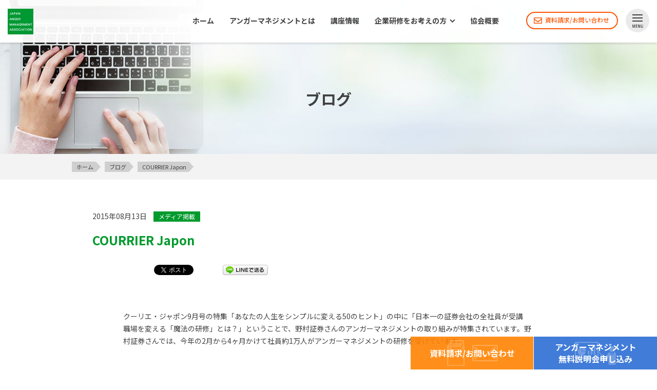

--- FILE ---
content_type: text/html; charset=UTF-8
request_url: https://www.angermanagement.co.jp/media/6504
body_size: 13195
content:
<!doctype html>
<html lang="ja"><head>
<meta charset="UTF-8" />
<meta name="referrer" content="no-referrer-when-downgrade">
<meta name="viewport" content="width=device-width; initial-scale=1.0;">






<title>COURRIER Japon | 【公式】日本アンガーマネジメント協会</title>
<meta name="description" content="クーリエ・ジャポン9月号の特集「あなたの人生をシンプルに変える50のヒント」の中に「日本一の証券会社の全社員が…">


	<meta name="og:image" content="https://www.angermanagement.co.jp/wp-content/themes/am2021/images/ogp/og_icon.png">

<link rel="alternate" type="application/rss+xml" title="【公式】日本アンガーマネジメント協会 RSSフィード" href="https://www.angermanagement.co.jp/feed">
<meta name="keywords" content="アンガーマネジメント,イライラ,怒り">
<!--*************************************************************
# サイト名表示
**************************************************************-->	
<script type="application/ld+json">
{
  "@context" : "http://schema.org",
  "@type" : "WebSite",
  "name" : "日本アンガーマネジメント協会",
  "alternateName": ["アンガーマネジメント協会", "【公式】日本アンガーマネジメント協会", "アンガーマネジメント", "一般社団法人 日本アンガーマネジメント協会"],
  "url" : "https://www.angermanagement.co.jp/"
}
</script>
<!--*************************************************************
# Google アナリティクス
**************************************************************-->
<!-- Google Tag Manager -->
<script>(function(w,d,s,l,i){w[l]=w[l]||[];w[l].push({'gtm.start':
new Date().getTime(),event:'gtm.js'});var f=d.getElementsByTagName(s)[0],
j=d.createElement(s),dl=l!='dataLayer'?'&l='+l:'';j.async=true;j.src=
'https://www.googletagmanager.com/gtm.js?id='+i+dl;f.parentNode.insertBefore(j,f);
})(window,document,'script','dataLayer','GTM-NF8379T');</script>
<!-- End Google Tag Manager -->
<!-- Google tag (gtag.js) -->
<script async src="https://www.googletagmanager.com/gtag/js?id=G-HH5ME310N1"></script>
<script>
  window.dataLayer = window.dataLayer || [];
  function gtag(){dataLayer.push(arguments);}
  gtag('js', new Date());

  gtag('config', 'G-HH5ME310N1');
</script>
<!-- Google tag (gtag.js) -->
<script async src="https://www.googletagmanager.com/gtag/js?id=G-ZS6KPRDCM6"></script>
<script>
  window.dataLayer = window.dataLayer || [];
  function gtag(){dataLayer.push(arguments);}
  gtag('js', new Date());

  gtag('config', 'G-ZS6KPRDCM6');
</script>
<!--*************************************************************
# 旧バージョン互換
**************************************************************-->
<script type="text/javascript" src="https://www.angermanagement.co.jp/wp-content/themes/am2021/assets/vendor/jquery-3.3.1.min.js"></script>
<!-- 個別：トップページ -->
<!-- 個別：その他お問い合わせ -->
<!--*************************************************************
# ヘッダー出力
**************************************************************-->
<meta name='robots' content='max-image-preview:large' />
<link rel='dns-prefetch' href='//www.google.com' />
<script type="text/javascript">
window._wpemojiSettings = {"baseUrl":"https:\/\/s.w.org\/images\/core\/emoji\/14.0.0\/72x72\/","ext":".png","svgUrl":"https:\/\/s.w.org\/images\/core\/emoji\/14.0.0\/svg\/","svgExt":".svg","source":{"concatemoji":"https:\/\/www.angermanagement.co.jp\/wp-includes\/js\/wp-emoji-release.min.js?ver=6.1.9"}};
/*! This file is auto-generated */
!function(e,a,t){var n,r,o,i=a.createElement("canvas"),p=i.getContext&&i.getContext("2d");function s(e,t){var a=String.fromCharCode,e=(p.clearRect(0,0,i.width,i.height),p.fillText(a.apply(this,e),0,0),i.toDataURL());return p.clearRect(0,0,i.width,i.height),p.fillText(a.apply(this,t),0,0),e===i.toDataURL()}function c(e){var t=a.createElement("script");t.src=e,t.defer=t.type="text/javascript",a.getElementsByTagName("head")[0].appendChild(t)}for(o=Array("flag","emoji"),t.supports={everything:!0,everythingExceptFlag:!0},r=0;r<o.length;r++)t.supports[o[r]]=function(e){if(p&&p.fillText)switch(p.textBaseline="top",p.font="600 32px Arial",e){case"flag":return s([127987,65039,8205,9895,65039],[127987,65039,8203,9895,65039])?!1:!s([55356,56826,55356,56819],[55356,56826,8203,55356,56819])&&!s([55356,57332,56128,56423,56128,56418,56128,56421,56128,56430,56128,56423,56128,56447],[55356,57332,8203,56128,56423,8203,56128,56418,8203,56128,56421,8203,56128,56430,8203,56128,56423,8203,56128,56447]);case"emoji":return!s([129777,127995,8205,129778,127999],[129777,127995,8203,129778,127999])}return!1}(o[r]),t.supports.everything=t.supports.everything&&t.supports[o[r]],"flag"!==o[r]&&(t.supports.everythingExceptFlag=t.supports.everythingExceptFlag&&t.supports[o[r]]);t.supports.everythingExceptFlag=t.supports.everythingExceptFlag&&!t.supports.flag,t.DOMReady=!1,t.readyCallback=function(){t.DOMReady=!0},t.supports.everything||(n=function(){t.readyCallback()},a.addEventListener?(a.addEventListener("DOMContentLoaded",n,!1),e.addEventListener("load",n,!1)):(e.attachEvent("onload",n),a.attachEvent("onreadystatechange",function(){"complete"===a.readyState&&t.readyCallback()})),(e=t.source||{}).concatemoji?c(e.concatemoji):e.wpemoji&&e.twemoji&&(c(e.twemoji),c(e.wpemoji)))}(window,document,window._wpemojiSettings);
</script>
<style type="text/css">
img.wp-smiley,
img.emoji {
	display: inline !important;
	border: none !important;
	box-shadow: none !important;
	height: 1em !important;
	width: 1em !important;
	margin: 0 0.07em !important;
	vertical-align: -0.1em !important;
	background: none !important;
	padding: 0 !important;
}
</style>
	<link rel='stylesheet' id='contact-form-7-css' href='https://www.angermanagement.co.jp/wp-content/plugins/contact-form-7/includes/css/styles.css?ver=5.7.4' type='text/css' media='all' />
<link rel='stylesheet' id='contact-form-7-confirm-css' href='https://www.angermanagement.co.jp/wp-content/plugins/contact-form-7-add-confirm/includes/css/styles.css?ver=5.1' type='text/css' media='all' />
<link rel='stylesheet' id='wp-postratings-css' href='https://www.angermanagement.co.jp/wp-content/plugins/wp-postratings/css/postratings-css.css?ver=1.90' type='text/css' media='all' />
<link rel='stylesheet' id='wordpress-popular-posts-css-css' href='https://www.angermanagement.co.jp/wp-content/plugins/wordpress-popular-posts/assets/css/wpp.css?ver=6.1.1' type='text/css' media='all' />
<link rel='stylesheet' id='common-style-css' href='https://www.angermanagement.co.jp/wp-content/themes/am2021/style.css?ver=1.0.10' type='text/css' media='all' />
<link rel='stylesheet' id='lower-style-css' href='https://www.angermanagement.co.jp/wp-content/themes/am2021/lower.css?ver=1.0.10' type='text/css' media='all' />
<script type='application/json' id='wpp-json'>
{"sampling_active":0,"sampling_rate":100,"ajax_url":"https:\/\/www.angermanagement.co.jp\/wp-json\/wordpress-popular-posts\/v1\/popular-posts","api_url":"https:\/\/www.angermanagement.co.jp\/wp-json\/wordpress-popular-posts","ID":6504,"token":"3c3d812c4d","lang":0,"debug":0}
</script>
<script type='text/javascript' src='https://www.angermanagement.co.jp/wp-content/plugins/wordpress-popular-posts/assets/js/wpp.min.js?ver=6.1.1' id='wpp-js-js'></script>
<link rel="https://api.w.org/" href="https://www.angermanagement.co.jp/wp-json/" /><link rel="EditURI" type="application/rsd+xml" title="RSD" href="https://www.angermanagement.co.jp/xmlrpc.php?rsd" />
<link rel="wlwmanifest" type="application/wlwmanifest+xml" href="https://www.angermanagement.co.jp/wp-includes/wlwmanifest.xml" />
<meta name="generator" content="WordPress 6.1.9" />
<link rel="canonical" href="https://www.angermanagement.co.jp/media/6504" />
<link rel='shortlink' href='https://www.angermanagement.co.jp/?p=6504' />
<link rel="alternate" type="application/json+oembed" href="https://www.angermanagement.co.jp/wp-json/oembed/1.0/embed?url=https%3A%2F%2Fwww.angermanagement.co.jp%2Fmedia%2F6504" />
<link rel="alternate" type="text/xml+oembed" href="https://www.angermanagement.co.jp/wp-json/oembed/1.0/embed?url=https%3A%2F%2Fwww.angermanagement.co.jp%2Fmedia%2F6504&#038;format=xml" />
<script type="text/javascript">
	window._se_plugin_version = '8.1.9';
</script>
            <style id="wpp-loading-animation-styles">@-webkit-keyframes bgslide{from{background-position-x:0}to{background-position-x:-200%}}@keyframes bgslide{from{background-position-x:0}to{background-position-x:-200%}}.wpp-widget-placeholder,.wpp-widget-block-placeholder{margin:0 auto;width:60px;height:3px;background:#dd3737;background:linear-gradient(90deg,#dd3737 0%,#571313 10%,#dd3737 100%);background-size:200% auto;border-radius:3px;-webkit-animation:bgslide 1s infinite linear;animation:bgslide 1s infinite linear}</style>
            
<!-- BEGIN: WP Social Bookmarking Light HEAD -->


<script>
    (function (d, s, id) {
        var js, fjs = d.getElementsByTagName(s)[0];
        if (d.getElementById(id)) return;
        js = d.createElement(s);
        js.id = id;
        js.src = "//connect.facebook.net/ja_JP/sdk.js#xfbml=1&version=v2.7";
        fjs.parentNode.insertBefore(js, fjs);
    }(document, 'script', 'facebook-jssdk'));
</script>

<style type="text/css">
    .wp_social_bookmarking_light{
    border: 0 !important;
    padding: 10px 0 20px 0 !important;
    margin: 0 !important;
}
.wp_social_bookmarking_light div{
    float: left !important;
    border: 0 !important;
    padding: 0 !important;
    margin: 0 5px 0px 0 !important;
    min-height: 30px !important;
    line-height: 18px !important;
    text-indent: 0 !important;
}
.wp_social_bookmarking_light img{
    border: 0 !important;
    padding: 0;
    margin: 0;
    vertical-align: top !important;
}
.wp_social_bookmarking_light_clear{
    clear: both !important;
}
#fb-root{
    display: none;
}
/*.wsbl_twitter{
    width: 100px;
}*/
.wsbl_facebook_like iframe{
    max-width: none !important;
}
</style>
<!-- END: WP Social Bookmarking Light HEAD -->
<link rel="icon" href="https://www.angermanagement.co.jp/wp-content/uploads/2023/10/favicon.ico" sizes="32x32" />
<link rel="icon" href="https://www.angermanagement.co.jp/wp-content/uploads/2023/10/favicon.ico" sizes="192x192" />
<link rel="apple-touch-icon" href="https://www.angermanagement.co.jp/wp-content/uploads/2023/10/favicon.ico" />
<meta name="msapplication-TileImage" content="https://www.angermanagement.co.jp/wp-content/uploads/2023/10/favicon.ico" />
<!--*************************************************************
# ショートカットアイコン
**************************************************************-->
<link rel="shortcut icon" href="https://www.angermanagement.co.jp/wp-content/themes/am2021/assets/img/favicon.ico" type="image/x-icon">
<link rel="apple-touch-icon" href="https://www.angermanagement.co.jp/wp-content/themes/am2021/assets/img/logo-180.png" sizes="180x180">
<link rel="icon" type="image/png" href="https://www.angermanagement.co.jp/wp-content/themes/am2021/assets/img/logo-192.png" sizes="192x192">
<!--*************************************************************
# アイコン・フォント
**************************************************************-->
<script>
WebFontConfig = {
	google: {
		families: ['Noto+Sans+JP:400,500,700', 'Material+Icons'],
	},
};

(function (d) {
	const wf = d.createElement('script'),
		   s = d.scripts[0];
	wf.src = '//ajax.googleapis.com/ajax/libs/webfont/1.6.26/webfont.js';
	wf.async = true;
	s.parentNode.insertBefore(wf, s);
})(document);
</script>
<link href="https://use.fontawesome.com/releases/v5.0.6/css/all.css" rel="stylesheet">
<!--*************************************************************
# 外部JS
**************************************************************-->
<!--*************************************************************
# スムーズスクロール
**************************************************************-->
<script defer src="https://www.angermanagement.co.jp/wp-content/themes/am2021/assets/vendor/sweet-scroll.min.js"></script>
<!--*************************************************************
# 高さ揃え
**************************************************************-->
<script defer src="https://www.angermanagement.co.jp/wp-content/themes/am2021/assets/vendor/jquery.matchHeight.js"></script>
<!--*************************************************************
# スライダー
**************************************************************-->
<link rel="stylesheet" href="//unpkg.com/swiper@7/swiper-bundle.min.css">
<script src="//unpkg.com/swiper@7/swiper-bundle.min.js"></script>
<!--*************************************************************
# ポップアップ
**************************************************************-->
<script defer src="https://www.angermanagement.co.jp/wp-content/themes/am2021/assets/vendor/magnific-popup/jquery.magnific-popup.min.js"></script>
<link rel="stylesheet" href="https://www.angermanagement.co.jp/wp-content/themes/am2021/assets/vendor/magnific-popup/magnific-popup.css">
<script>
$(function(){
  $(".s-a-iframe").css("pointer-events", "auto");
  $(".s-a-iframe").magnificPopup({
    type: "iframe",
    preloader: false,
    fixedContentPos: true
  });
//    disableOn: mintMediaWidthTB,
//    removalDelay: 200,
});

$(function(){
  if (window != window.parent) {
    $("body").addClass("s-iframe-body");
    $("html").css("overflow-y", "auto");
  }
});
</script>
<!--*************************************************************
# スクロールヒント
**************************************************************-->
<link rel="stylesheet" href="https://www.angermanagement.co.jp/wp-content/themes/am2021/assets/vendor/scroll-hint/css/scroll-hint.css">
<style>
.scroll-hint-icon-wrap {
  opacity: 0.25;
}
.scroll-hint-icon {
  height: 70px;
}
</style>
<script defer src="https://www.angermanagement.co.jp/wp-content/themes/am2021/assets/vendor/scroll-hint/js/scroll-hint.min.js"></script>
<script>
window.addEventListener('DOMContentLoaded', function(){
  new ScrollHint('.scroll_table', {
    scrollHintIconAppendClass: 'scroll-hint-icon-white',
    i18n: {
      scrollable: ''
//      scrollable: 'スクロールできます'
    }
  });
});
</script>
<!--*************************************************************
# reCAPTCHA
**************************************************************-->
<!--*************************************************************
# YouTubeプレイヤー
**************************************************************-->
<!--*************************************************************
# 個別：講座情報
**************************************************************-->
<!--*************************************************************
# 個別：プレスリリース
**************************************************************-->
<!--*************************************************************
# 個別：アンガーマネジメントジャーナル
**************************************************************-->
<!--*************************************************************
# 個別：特設ページ
**************************************************************-->
<!--*************************************************************
# 個別：無料説明会LP
**************************************************************-->
<!--*************************************************************
# 個別：無料説明会LP2
**************************************************************-->
<!--*************************************************************
# 個別：企業研修
**************************************************************-->
<!--*************************************************************
# 個別：ビフォーアフター
**************************************************************-->
<!--*************************************************************
# 共通JS
**************************************************************-->
<script>
var gstrHomeUrl = "https://www.angermanagement.co.jp/";
var gstrThemeUrl = "https://www.angermanagement.co.jp/wp-content/themes/am2021/";
</script>
<script defer src="https://www.angermanagement.co.jp/wp-content/themes/am2021/assets/js/script.js?ver=1.0.10"></script>
<script defer src="https://www.angermanagement.co.jp/wp-content/themes/am2021/assets/js/function.js"></script>
<!--*************************************************************
# 共通CSS
**************************************************************-->
<link rel="stylesheet" href="https://www.angermanagement.co.jp/wp-content/themes/am2021/assets/css/add_style.css?ver=1.0.10">
<!--*************************************************************
# 画像先読み
**************************************************************-->
<link rel="preload" href="https://www.angermanagement.co.jp/wp-content/themes/am2021/assets/img/icon-gmenu__sub--s.png" as="image">
<!--*************************************************************
# コンバージョン測定
**************************************************************-->
<script>
// お問い合わせ：送信完了
if (location.hash.match(/wpcf7-f(32860|42133|32861)-p\d{1,}-o1/) != null && 'GET' == "POST") {
  window.location.href = 'https://www.angermanagement.co.jp/inquiry/sent';
  
// 無料個別相談お申し込み：送信完了
} else if (location.hash.match(/wpcf7-f(71796|74571)-p\d{1,}-o1/) != null && 'GET' == "POST") {
  window.location.href = 'https://www.angermanagement.co.jp/individual/individual-inquiry/individual-sent';
}
</script>
<!-- 共通 -->
<!-- Global site tag (gtag.js) - Google Ads: 10822625640 -->
<script async src="https://www.googletagmanager.com/gtag/js?id=AW-10822625640"></script>
<script>
  window.dataLayer = window.dataLayer || [];
  function gtag(){dataLayer.push(arguments);}
  gtag('js', new Date());

  gtag('config', 'AW-10822625640');
</script>
<!--*************************************************************
**************************************************************-->
</head>
<body class="media-template-default single single-media postid-6504 blog_single_main">
<!-- Google Tag Manager (noscript) -->
<noscript><iframe src="https://www.googletagmanager.com/ns.html?id=GTM-NF8379T"
height="0" width="0" style="display:none;visibility:hidden"></iframe></noscript>
<!-- End Google Tag Manager (noscript) -->
<!-- Facebook SDK-->
<div id="fb-root"></div>
<script>(function(d, s, id) {
  var js, fjs = d.getElementsByTagName(s)[0];
  if (d.getElementById(id)) return;
  js = d.createElement(s); js.id = id;
  js.src = '//connect.facebook.net/ja_JP/sdk.js#xfbml=1&version=v2.12&appId=601059013400412&autoLogAppEvents=1';
  fjs.parentNode.insertBefore(js, fjs);
}(document, 'script', 'facebook-jssdk'));</script>
<!-- //Facebook SDK-->
<div class="s-header-wrap">
  <header class="s-header">
    
    <div class="s-header-menu-wrap s-fixed"><div class="s-header-menu-inner">
  
      <p class="s-header-logo"><a href="https://www.angermanagement.co.jp/" class="c-solid"><span><img src="https://www.angermanagement.co.jp/wp-content/themes/am2021/assets/img/logo.svg" alt="【公式】日本アンガーマネジメント協会" loading="lazy"><span class="s-header-logo__text">一般社団法人<br>日本アンガーマネジメント協会</span></span></a></p>
      
      <div class="s-header-menu">
        <nav class="s-header-gmenu">
          <p class="c-for-reader">メインメニュー</p>
          <ul id="menu-global" class="s-gmenu">
            <li><a href="https://www.angermanagement.co.jp/">ホーム</a></li>
            <li><a href="https://www.angermanagement.co.jp/about">アンガーマネジメントとは</a></li>
            <li><a href="https://www.angermanagement.co.jp/seminar">講座情報</a></li>
            <li class="s-header-gmenu__sub-wrap"><a href="https://www.angermanagement.co.jp/training">企業研修をお考えの方</a>
            <ul class="s-header-gmenu__sub">
              <li><a href="https://www.angermanagement.co.jp/training">企業研修について</a></li>
              <li><a href="https://www.angermanagement.co.jp/case">企業研修事例</a></li>
              <li><a href="https://www.angermanagement.co.jp/corp-document-request">資料請求</a></li>
            </ul></li>
<!--            <li><a href="#">お客様の声</a></li>-->
            <li><a href="https://www.angermanagement.co.jp/outline">協会概要</a></li>
          </ul>
        </nav>
        
        <section class="s-header-submenu-wrap">
          <p class="c-for-reader">サブメニュー</p>
<!--          <a href="https://www.angermanagement.co.jp/document-request" class="s-button-maru s-button-maru--xs s-button-maru--green s-button-maru--document"><ul class="s-header-submenu s-button-maru-inner"><li><span></span>資料請求</li></ul></a>-->
		　<a href="https://www.angermanagement.co.jp/inquiry" class="s-button-maru s-button-maru--xs s-button-maru--contact"><ul class="s-header-submenu s-button-maru-inner"><li><span></span>資料請求/お問い合わせ</li></ul></a>
        </section>
        
        <section class="s-all">
          <ul class="s-button-maru s-button-maru--all"><li class="s-button-maru-inner"><span><i class="s-a s-icon"><i class="c-for-reader">ALL</i></i></span></li></ul>
        </section>
        
        <section class="s-ham">
          <p><span class="s-a"><span class="menu-trigger"><span></span><span></span><span></span></span></span></p>
        </section>
      </div>
      
    </div></div>

      
    <div class="s-header-title-wrap blog_single_main s-header-title-wrap--media">
      <p class="s-header-title">ブログ</p>
    </div>
    
  </header>
</div>

<div id="s-main-container">

  <section class="s-breadcrumb">
    <div class="s-container">
        <ol>
    <li><a href="https://www.angermanagement.co.jp/" itemprop="url"><span itemprop="title">ホーム</span></a></li><li><a href="https://www.angermanagement.co.jp/blog" itemprop="url"><span itemprop="title">ブログ</span></a></li><li><a href="https://www.angermanagement.co.jp/media/6504" itemprop="url"><span itemprop="title">COURRIER Japon</span></a></li>    </ol>
        </div>
  </section>
  
  <main class="s-content">
    <div class="s-content__inner">
      <div class="s-content__body">
<div class="s-blog">
<div class="s-container">
<div class="contents_base">
									<article class="blog_content">
			<div class="article_info">
				<div class="article_header">
					<p class="publish_date"><time datetime="2015-08-13">2015年08月13日</time></p>
											<div class="s-blog-list__category-list">
																																<p class="category media category_child category_parent_0">メディア掲載</p>												</div>
									</div>
				<h1>COURRIER Japon</h1>
				<div class='wp_social_bookmarking_light'>
            <div class="wsbl_facebook_like"><div id="fb-root"></div><fb:like href="https://www.angermanagement.co.jp/media/6504" layout="button_count" action="like" width="100" share="false" show_faces="false" ></fb:like></div>
            <div class="wsbl_facebook_share"><div id="fb-root"></div><fb:share-button href="https://www.angermanagement.co.jp/media/6504" type="button" ></fb:share-button></div>
            <div class="wsbl_twitter"><a href="https://twitter.com/share" class="twitter-share-button" data-url="https://www.angermanagement.co.jp/media/6504" data-text="COURRIER Japon" data-via="irairashinai" data-lang="ja">Tweet</a></div>
            <div class="wsbl_hatena_button"><a href="//b.hatena.ne.jp/entry/https://www.angermanagement.co.jp/media/6504" class="hatena-bookmark-button" data-hatena-bookmark-title="COURRIER Japon" data-hatena-bookmark-layout="simple-balloon" title="このエントリーをはてなブックマークに追加"> <img src="//b.hatena.ne.jp/images/entry-button/button-only@2x.png" alt="このエントリーをはてなブックマークに追加" width="20" height="20" style="border: none;" /></a><script type="text/javascript" src="//b.hatena.ne.jp/js/bookmark_button.js" charset="utf-8" async="async"></script></div>
            <div class="wsbl_line"><a href='http://line.me/R/msg/text/?COURRIER%20Japon%0D%0Ahttps%3A%2F%2Fwww.angermanagement.co.jp%2Fmedia%2F6504' title='LINEで送る' rel=nofollow class='wp_social_bookmarking_light_a' ><img src='https://www.angermanagement.co.jp/wp-content/plugins/wp-social-bookmarking-light/public/images/line88x20.png' alt='LINEで送る' title='LINEで送る' width='88' height='20' class='wp_social_bookmarking_light_img' /></a></div>
    </div>
<br class='wp_social_bookmarking_light_clear' />
				<div class="s-blog-content">
				</div>
			</div>
			<div class="article_contents">
				<div class="s-blog-content">
				<div class="s-wysywyg">
				<p>クーリエ・ジャポン9月号の特集「あなたの人生をシンプルに変える50のヒント」の中に「日本一の証券会社の全社員が受講　職場を変える「魔法の研修」とは？」ということで、野村証券さんのアンガーマネジメントの取り組みが特集されています。野村証券さんでは、今年の2月から4ヶ月かけて社員約1万人がアンガーマネジメントの研修を受けています。</p>
				</div>
				</div>
			</div>
			<div class="article_footer_area">
			</div>
		</article>
						</div>

<div class="pager">
	<ul>
		<li><a href="https://www.angermanagement.co.jp/blog">一覧へ戻る</a></li>
	</ul>
</div>

</div>
</div>

        <section class="s-banner-image s-banner-image--d">
          <div class="s-container s-flex-center">
            <p class="s-pc-block"><a href="https://www.angermanagement.co.jp/meeting_lp2"><img src="https://www.angermanagement.co.jp/wp-content/themes/am2021/assets/img/banner-meeting.jpg" alt="アンガーマネジメント無料オンライン相談会（詳しくはこちら）"></a></p>
            <p class="s-sp-block"><a href="https://www.angermanagement.co.jp/meeting_lp2"><img src="https://www.angermanagement.co.jp/wp-content/themes/am2021/assets/img/banner-meeting--sp.jpg" alt="アンガーマネジメント無料オンライン相談会（詳しくはこちら）"></a></p>
          </div>
        </section>        
        <section id="ft_seminar" class="s-front-seminars s-front-seminars--s">
        <div class="s-container">
          
            <p class="s-heikou-title__sub"><span><span>アンガーマネジメントの学びはここから</span></span></p>
            <div class="s-heikou-title">
              <div class="s-heikou-title__body">
                <h2 class="s-heikou-title__heading"><span>アンガーマネジメント<br class="s-sp-inline">ファシリテーター養成講座</span></h2>
              </div>
              <p class="s-heikou-title__en s-gray-light"><span>Seminars</span></p>
            </div>
          </div>
        <div class="s-container">
        <section class="s-seminar-type">
          <div>
            <h2 class="s-maru-title s-maru-title--s s-maru-title--s--top"><span class="s-maru-title__heading"><span>講座形式の違いを解説！</span></span></h2>
            <div class="s-seminar-type__menu">
              <ul>
                <li class="s-seminar-type__menu-pic--newtaimen"><a href="https://www.angermanagement.co.jp/seminar-type-taimen" class="c-a-none s-a-iframe"><span><strong>2日間対面講座</strong>の特徴と受講の流れ</span></a></li>
                <li class="s-seminar-type__menu-pic--online"><a href="https://www.angermanagement.co.jp/seminar-type-online" class="c-a-none s-a-iframe"><span><strong>オンライン講座</strong>の特徴と受講の流れ</span></a></li>
              </ul>
            </div>
          </div>
        </section>        </div>

        <div class="s-container">
<div class="pickup_seminar">
<!--
	<div class="seminar_special_bnr">
	<img src="https://www.angermanagement.co.jp/wp-content/themes/am2021/assets/img/kouza_220203.png" srcset="https://www.angermanagement.co.jp/wp-content/themes/am2021/assets/img/kouza_220203.png 1x, https://www.angermanagement.co.jp/wp-content/themes/am2021/assets/img/kouza_220203@2x.png 2x">
	</div>
-->
<!--
	<div class="seminar_special_bnr_sp">
	<a href="https://www.angermanagement.co.jp/blog/73538"><img src="https://www.angermanagement.co.jp/wp-content/themes/am2021/assets/img/top_campaign_211115_sp.png"></a>
	</div>
-->

<div class="s-pc-block">
		<ul class="list_seminar list_seminar--pc">
						<li class="list_seminar-one d s_seminar_newtaimen">
			<div class="pic pic_type01">
				<p class="text_end">※受付を締め切りました。</p>				<p class="text_date"><span class="text_date_title">講座受講日：</span><time datetime="2026-01-24">2026年01月24日 (土)</time><time datetime="2026-01-25">2026年01月25日 (日)</time></p>
			</div>
			<p class="text_number"><span class="s_area">【大阪会場】</span>461期</p>
			<h3><a href="https://www.angermanagement.co.jp/seminar/94344">アンガーマネジメントファシリテーター養成講座</a></h3>
    <div class="btn_area">
    <a class="s-button-maru s-button-maru--xs s-button-maru--green btn_blue2" href="https://www.angermanagement.co.jp/seminar/94344"><span class="s-button-maru-inner"><span>詳細</span></span></a>
    <a class="s-button-maru s-button-maru--xs s-button-maru--blank btn_green4"><span class="s-button-maru-inner"><span>申込</span></span></a>
    </div>
		</li>
								<li class="list_seminar-one d s_seminar_online">
			<div class="pic pic_type_online02">
				<p class="text_end">※受付を締め切りました。</p>				<p class="text_date"><span class="text_date_title">オンラインライブ受講日：</span><time datetime="2026-01-25">2026年01月25日 (日)</time></p>
			</div>
			<p class="text_number"><span class="s_area">【オンライン】</span>2121期</p>
			<h3><a href="https://www.angermanagement.co.jp/seminar/94348">アンガーマネジメントファシリテーター養成講座</a></h3>
    <div class="btn_area">
    <a class="s-button-maru s-button-maru--xs s-button-maru--green btn_blue2" href="https://www.angermanagement.co.jp/seminar/94348"><span class="s-button-maru-inner"><span>詳細</span></span></a>
    <a class="s-button-maru s-button-maru--xs s-button-maru--blank btn_green4"><span class="s-button-maru-inner"><span>申込</span></span></a>
    </div>
		</li>
								<li class="list_seminar-one d s_seminar_newtaimen">
			<div class="pic pic_type03">
								<p class="text_date"><span class="text_date_title">講座受講日：</span><time datetime="2026-02-07">2026年02月07日 (土)</time><time datetime="2026-02-08">2026年02月08日 (日)</time></p>
			</div>
			<p class="text_number"><span class="s_area">【東京（23区内）会場】</span>462期</p>
			<h3><a href="https://www.angermanagement.co.jp/seminar/94345">アンガーマネジメントファシリテーター養成講座</a></h3>
  
        <div class="btn_area">
    <a class="s-button-maru s-button-maru--xs s-button-maru--green btn_blue2" href="https://www.angermanagement.co.jp/seminar/94345"><span class="s-button-maru-inner"><span>詳細</span></span></a>
    <a class="s-button-maru s-button-maru--xs btn_green3" href="https://www.angermanagement.co.jp/seminar-entry-form?SID=94345" target="_blank"><span class="s-button-maru-inner"><span>申込</span></span></a>
    </div>
    		</li>
								<li class="list_seminar-one d s_seminar_newtaimen">
			<div class="pic pic_type04">
								<p class="text_date"><span class="text_date_title">講座受講日：</span><time datetime="2026-02-14">2026年02月14日 (土)</time><time datetime="2026-02-15">2026年02月15日 (日)</time></p>
			</div>
			<p class="text_number"><span class="s_area">【愛知会場】</span>463期</p>
			<h3><a href="https://www.angermanagement.co.jp/seminar/94346">アンガーマネジメントファシリテーター養成講座</a></h3>
  
        <div class="btn_area">
    <a class="s-button-maru s-button-maru--xs s-button-maru--green btn_blue2" href="https://www.angermanagement.co.jp/seminar/94346"><span class="s-button-maru-inner"><span>詳細</span></span></a>
    <a class="s-button-maru s-button-maru--xs btn_green3" href="https://www.angermanagement.co.jp/seminar-entry-form?SID=94346" target="_blank"><span class="s-button-maru-inner"><span>申込</span></span></a>
    </div>
    		</li>
								<li class="list_seminar-one d s_seminar_online">
			<div class="pic pic_type_online05">
								<p class="text_date"><span class="text_date_title">オンラインライブ受講日：</span><time datetime="2026-02-22">2026年02月22日 (日)</time></p>
			</div>
			<p class="text_number"><span class="s_area">【オンライン】</span>2122期</p>
			<h3><a href="https://www.angermanagement.co.jp/seminar/94349">アンガーマネジメントファシリテーター養成講座</a></h3>
  
        <div class="btn_area">
    <a class="s-button-maru s-button-maru--xs s-button-maru--green btn_blue2" href="https://www.angermanagement.co.jp/seminar/94349"><span class="s-button-maru-inner"><span>詳細</span></span></a>
    <a class="s-button-maru s-button-maru--xs btn_green3" href="https://www.angermanagement.co.jp/seminar-entry-form?SID=94349" target="_blank"><span class="s-button-maru-inner"><span>申込</span></span></a>
    </div>
    		</li>
								<li class="list_seminar-one d s_seminar_newtaimen">
			<div class="pic pic_type06">
								<p class="text_date"><span class="text_date_title">講座受講日：</span><time datetime="2026-03-07">2026年03月07日 (土)</time><time datetime="2026-03-08">2026年03月08日 (日)</time></p>
			</div>
			<p class="text_number"><span class="s_area">【東京（23区内）会場】</span>464期</p>
			<h3><a href="https://www.angermanagement.co.jp/seminar/94347">アンガーマネジメントファシリテーター養成講座</a></h3>
  
        <div class="btn_area">
    <a class="s-button-maru s-button-maru--xs s-button-maru--green btn_blue2" href="https://www.angermanagement.co.jp/seminar/94347"><span class="s-button-maru-inner"><span>詳細</span></span></a>
    <a class="s-button-maru s-button-maru--xs btn_green3" href="https://www.angermanagement.co.jp/seminar-entry-form?SID=94347" target="_blank"><span class="s-button-maru-inner"><span>申込</span></span></a>
    </div>
    		</li>
								<li class="list_seminar-one d s_seminar_online">
			<div class="pic pic_type_online07">
								<p class="text_date"><span class="text_date_title">オンラインライブ受講日：</span><time datetime="2026-03-15">2026年03月15日 (日)</time></p>
			</div>
			<p class="text_number"><span class="s_area">【オンライン】</span>2123期</p>
			<h3><a href="https://www.angermanagement.co.jp/seminar/94350">アンガーマネジメントファシリテーター養成講座</a></h3>
  
        <div class="btn_area">
    <a class="s-button-maru s-button-maru--xs s-button-maru--green btn_blue2" href="https://www.angermanagement.co.jp/seminar/94350"><span class="s-button-maru-inner"><span>詳細</span></span></a>
    <a class="s-button-maru s-button-maru--xs btn_green3" href="https://www.angermanagement.co.jp/seminar-entry-form?SID=94350" target="_blank"><span class="s-button-maru-inner"><span>申込</span></span></a>
    </div>
    		</li>
								<li class="list_seminar-one d s_seminar_online">
			<div class="pic pic_type_online08">
								<p class="text_date"><span class="text_date_title">オンラインライブ受講日：</span><time datetime="2026-04-11">2026年04月11日 (土)</time></p>
			</div>
			<p class="text_number"><span class="s_area">【オンライン】</span>2124期</p>
			<h3><a href="https://www.angermanagement.co.jp/seminar/95619">アンガーマネジメントファシリテーター養成講座</a></h3>
  
        <div class="btn_area">
    <a class="s-button-maru s-button-maru--xs s-button-maru--green btn_blue2" href="https://www.angermanagement.co.jp/seminar/95619"><span class="s-button-maru-inner"><span>詳細</span></span></a>
    <a class="s-button-maru s-button-maru--xs btn_green3" href="https://www.angermanagement.co.jp/seminar-entry-form?SID=95619" target="_blank"><span class="s-button-maru-inner"><span>申込</span></span></a>
    </div>
    		</li>
					</ul>
	</div>

<div class="s-sp-block list_seminar_wrap">
	          <!-- Slider main container -->
          <div class="swiper4">
              <!-- Additional required wrapper -->
	<div class="swiper-wrapper list_seminar">
						<div class="swiper-slide">
		<div class="list_seminar-one d s_seminar_newtaimen">
			<div class="pic pic_type01">
				<p class="text_end">※受付を締め切りました。</p>				<p class="text_date"><span class="text_date_title">講座受講日：</span><time datetime="2026-01-24">2026年01月24日 (土)</time><time datetime="2026-01-25">2026年01月25日 (日)</time></p>
			</div>
			<p class="text_number"><span class="s_area">【大阪会場】</span>461期</p>
			<h3><a href="https://www.angermanagement.co.jp/seminar/94344">アンガーマネジメントファシリテーター養成講座</a></h3>
    <div class="btn_area">
    <a class="s-button-maru s-button-maru--xs s-button-maru--green btn_blue2" href="https://www.angermanagement.co.jp/seminar/94344"><span class="s-button-maru-inner"><span>詳細</span></span></a>
    <a class="s-button-maru s-button-maru--xs s-button-maru--blank btn_green4"><span class="s-button-maru-inner"><span>申込</span></span></a>
    </div>
		</div>
		</div>
								<div class="swiper-slide">
		<div class="list_seminar-one d s_seminar_online">
			<div class="pic pic_type_online02">
				<p class="text_end">※受付を締め切りました。</p>				<p class="text_date"><span class="text_date_title">オンラインライブ受講日：</span><time datetime="2026-01-25">2026年01月25日 (日)</time></p>
			</div>
			<p class="text_number"><span class="s_area">【オンライン】</span>2121期</p>
			<h3><a href="https://www.angermanagement.co.jp/seminar/94348">アンガーマネジメントファシリテーター養成講座</a></h3>
    <div class="btn_area">
    <a class="s-button-maru s-button-maru--xs s-button-maru--green btn_blue2" href="https://www.angermanagement.co.jp/seminar/94348"><span class="s-button-maru-inner"><span>詳細</span></span></a>
    <a class="s-button-maru s-button-maru--xs s-button-maru--blank btn_green4"><span class="s-button-maru-inner"><span>申込</span></span></a>
    </div>
		</div>
		</div>
								<div class="swiper-slide">
		<div class="list_seminar-one d s_seminar_newtaimen">
			<div class="pic pic_type03">
								<p class="text_date"><span class="text_date_title">講座受講日：</span><time datetime="2026-02-07">2026年02月07日 (土)</time><time datetime="2026-02-08">2026年02月08日 (日)</time></p>
			</div>
			<p class="text_number"><span class="s_area">【東京（23区内）会場】</span>462期</p>
			<h3><a href="https://www.angermanagement.co.jp/seminar/94345">アンガーマネジメントファシリテーター養成講座</a></h3>
  
        <div class="btn_area">
    <a class="s-button-maru s-button-maru--xs s-button-maru--green btn_blue2" href="https://www.angermanagement.co.jp/seminar/94345"><span class="s-button-maru-inner"><span>詳細</span></span></a>
    <a class="s-button-maru s-button-maru--xs btn_green3" href="https://www.angermanagement.co.jp/seminar-entry-form?SID=94345" target="_blank"><span class="s-button-maru-inner"><span>申込</span></span></a>
    </div>
    		</div>
		</div>
								<div class="swiper-slide">
		<div class="list_seminar-one d s_seminar_newtaimen">
			<div class="pic pic_type04">
								<p class="text_date"><span class="text_date_title">講座受講日：</span><time datetime="2026-02-14">2026年02月14日 (土)</time><time datetime="2026-02-15">2026年02月15日 (日)</time></p>
			</div>
			<p class="text_number"><span class="s_area">【愛知会場】</span>463期</p>
			<h3><a href="https://www.angermanagement.co.jp/seminar/94346">アンガーマネジメントファシリテーター養成講座</a></h3>
  
        <div class="btn_area">
    <a class="s-button-maru s-button-maru--xs s-button-maru--green btn_blue2" href="https://www.angermanagement.co.jp/seminar/94346"><span class="s-button-maru-inner"><span>詳細</span></span></a>
    <a class="s-button-maru s-button-maru--xs btn_green3" href="https://www.angermanagement.co.jp/seminar-entry-form?SID=94346" target="_blank"><span class="s-button-maru-inner"><span>申込</span></span></a>
    </div>
    		</div>
		</div>
								<div class="swiper-slide">
		<div class="list_seminar-one d s_seminar_online">
			<div class="pic pic_type_online05">
								<p class="text_date"><span class="text_date_title">オンラインライブ受講日：</span><time datetime="2026-02-22">2026年02月22日 (日)</time></p>
			</div>
			<p class="text_number"><span class="s_area">【オンライン】</span>2122期</p>
			<h3><a href="https://www.angermanagement.co.jp/seminar/94349">アンガーマネジメントファシリテーター養成講座</a></h3>
  
        <div class="btn_area">
    <a class="s-button-maru s-button-maru--xs s-button-maru--green btn_blue2" href="https://www.angermanagement.co.jp/seminar/94349"><span class="s-button-maru-inner"><span>詳細</span></span></a>
    <a class="s-button-maru s-button-maru--xs btn_green3" href="https://www.angermanagement.co.jp/seminar-entry-form?SID=94349" target="_blank"><span class="s-button-maru-inner"><span>申込</span></span></a>
    </div>
    		</div>
		</div>
								<div class="swiper-slide">
		<div class="list_seminar-one d s_seminar_newtaimen">
			<div class="pic pic_type06">
								<p class="text_date"><span class="text_date_title">講座受講日：</span><time datetime="2026-03-07">2026年03月07日 (土)</time><time datetime="2026-03-08">2026年03月08日 (日)</time></p>
			</div>
			<p class="text_number"><span class="s_area">【東京（23区内）会場】</span>464期</p>
			<h3><a href="https://www.angermanagement.co.jp/seminar/94347">アンガーマネジメントファシリテーター養成講座</a></h3>
  
        <div class="btn_area">
    <a class="s-button-maru s-button-maru--xs s-button-maru--green btn_blue2" href="https://www.angermanagement.co.jp/seminar/94347"><span class="s-button-maru-inner"><span>詳細</span></span></a>
    <a class="s-button-maru s-button-maru--xs btn_green3" href="https://www.angermanagement.co.jp/seminar-entry-form?SID=94347" target="_blank"><span class="s-button-maru-inner"><span>申込</span></span></a>
    </div>
    		</div>
		</div>
								<div class="swiper-slide">
		<div class="list_seminar-one d s_seminar_online">
			<div class="pic pic_type_online07">
								<p class="text_date"><span class="text_date_title">オンラインライブ受講日：</span><time datetime="2026-03-15">2026年03月15日 (日)</time></p>
			</div>
			<p class="text_number"><span class="s_area">【オンライン】</span>2123期</p>
			<h3><a href="https://www.angermanagement.co.jp/seminar/94350">アンガーマネジメントファシリテーター養成講座</a></h3>
  
        <div class="btn_area">
    <a class="s-button-maru s-button-maru--xs s-button-maru--green btn_blue2" href="https://www.angermanagement.co.jp/seminar/94350"><span class="s-button-maru-inner"><span>詳細</span></span></a>
    <a class="s-button-maru s-button-maru--xs btn_green3" href="https://www.angermanagement.co.jp/seminar-entry-form?SID=94350" target="_blank"><span class="s-button-maru-inner"><span>申込</span></span></a>
    </div>
    		</div>
		</div>
								<div class="swiper-slide">
		<div class="list_seminar-one d s_seminar_online">
			<div class="pic pic_type_online08">
								<p class="text_date"><span class="text_date_title">オンラインライブ受講日：</span><time datetime="2026-04-11">2026年04月11日 (土)</time></p>
			</div>
			<p class="text_number"><span class="s_area">【オンライン】</span>2124期</p>
			<h3><a href="https://www.angermanagement.co.jp/seminar/95619">アンガーマネジメントファシリテーター養成講座</a></h3>
  
        <div class="btn_area">
    <a class="s-button-maru s-button-maru--xs s-button-maru--green btn_blue2" href="https://www.angermanagement.co.jp/seminar/95619"><span class="s-button-maru-inner"><span>詳細</span></span></a>
    <a class="s-button-maru s-button-maru--xs btn_green3" href="https://www.angermanagement.co.jp/seminar-entry-form?SID=95619" target="_blank"><span class="s-button-maru-inner"><span>申込</span></span></a>
    </div>
    		</div>
		</div>
					</div>
              <!-- If we need pagination -->
              <div class="swiper-pagination"></div>
              <div class="swiper-button-prev"></div>
              <div class="swiper-button-next"></div>
<style>
.swiper4 .swiper-button-prev {
  left: -116px;
}
.swiper4 .swiper-button-next {
  left: 116px;
}
@media (max-width: 480px) {
  .swiper4 .swiper-button-prev {
    left: -80px;
  }
  .swiper4 .swiper-button-next {
    left: 80px;
  }
}
</style>
          </div>
	</div>

</div>
            <div class="s-button-maru-wrap"><a href="https://www.angermanagement.co.jp/seminar?seminar_prefix=F" class="s-button-maru"><span class="s-button-maru-inner">
              <span>その他の日程を見る<span></span></span>
            </span></a></div>
        </div>
        </section>
<div class='yarpp yarpp-related yarpp-related-website yarpp-related-none yarpp-template-yarpp-template-relative'>
<div class="s-blog-relative">
<div class="s-container">
<h2 class="s-heading-bar"><span>関連記事</span></h2>
	</div>
</div>
</div>

      </div>
    </div>
  </main>
  
</div>

<footer class="s-footer">

  <section class="s-footer-mmagazine">
    <div class="s-container-s">
      <h2 class="s-heading-center"><span>メールマガジン登録</span></h2>
      <p class="s-text-lead text_lead">仕事、家庭、子育て、人間関係でイライラしないためのヒント、メンタルコントロール方法、<br>最新のアンガーマネジメントの情報などをお知らせします。<br><br><strong>※本メールマガジンは、ひとつのメールアドレスに対し1回限りの登録になります。</strong></p>
    </div>
    <div class="s-container">
      <section class="entry_area">
        <form action="https://info.revicglobal.com/l/413402/2025-03-21/26m1wj5" method="post" onsubmit="return fncInitElem(this);">
        <div class="s-form-inline">
        <div class="s-form-inline__form">
          <div>
            <span class="s-no-break"><label>お名前</label>
              <span class="s-input-nowrap">姓 <input type="text" name="sNameSei" class="tftext" placeholder="山田"></span>
              <span class="s-input-nowrap">名 <input type="text" name="sNameMei" class="tftext" placeholder="太郎"></span>
            </span>
            <span class="s-no-break"><label>メールアドレス</label><input type="text" name="sEmail" id="sEmail" class="tftext" placeholder="sample@example.com" required></span>
          </div>
          <input type="hidden" name="sName" value="" />
          <input type="hidden" name="last_name" value="" />
          <input type="hidden" name="first_name" value="" />
          <input type="hidden" name="email" value="" />
        </div>
        </div>
        <p class="s-text-guide">※弊社<a href="https://www.angermanagement.co.jp/privacy" target="_blank">プライバシーポリシー</a>に同意の上、ご登録ください。</p>
        <div class="btn_area s-button-maru-wrap">
          <button type="submit" class="btn_green s-button-maru s-button-maru--form"><span class="s-button-maru-inner"><span>登録する</span></span></button>
        </div>
        </form>
<script>
function fncInitElem(objThis) {
  objThis.elements["sName"].value = objThis.elements["sNameSei"].value + objThis.elements["sNameMei"].value;
  objThis.elements["last_name"].value = objThis.elements["sNameSei"].value;
  objThis.elements["first_name"].value = objThis.elements["sNameMei"].value;
  objThis.elements["email"].value = objThis.elements["sEmail"].value;
  return true;
}
</script>
      </section>
    </div>
  </section>


  <section class="s-footer-sitemap">
    <div class="s-container">
      <h2 class="c-for-reader">サイトマップ</h2>
      <nav><ul class="s-footer-sitemap-list">
		  <li><a href="https://www.angermanagement.co.jp/seminar">講座情報</a></li>
		  <li><a href="https://www.angermanagement.co.jp/press_release">プレスリリース</a></li>
		  <li><a href="https://www.angermanagement.co.jp/media">メディア掲載</a></li>
		  <li><a href="https://www.angermanagement.co.jp/facilitator" target="_blank">協会認定 アンガーマネジメントファシリテーター一覧</a></li>
		  <li><a href="https://member.angermanagement.co.jp/" target="_blank">JAMAメンバーサイト</a></li>
		  <li><a href="https://www.angermanagement.co.jp/special/career-consultant">キャリコン更新講習日程</a></li>
		  <li><a href="https://www.angermanagement.co.jp/amj">アンガーマネジメントジャーナル</a></li>
		  <li><a href="https://www.angermanagement.co.jp/special">特設ページ</a></li>
		  <li><a href="https://www.angermanagement.co.jp/privacy">プライバシーポリシー</a></li>
		  <li><a href="https://www.angermanagement.co.jp/sitemap">サイトマップ</a></li>
		  <li><a href="https://www.angermanagement.co.jp/law">特定商取引法に基づく表記</a></li><!--<li><a href="https://www.angermanagement.co.jp/hr">採用情報</a></li>--><li><a href="https://www.angermanagement.co.jp/blog">ブログ</a></li><li><a href="https://koukoku.angermanagement.co.jp">電子公告</a></li>
		  <li><a href="https://www.revicglobal.com/about">運営会社</a></li></ul></nav>
    </div>
  </section>


  <section class="s-section__footer-logo">
    <p class="s-footer-logo"><a href="https://namass.org/" title="ナショナルアンガーマネジメント協会" target="_blank"><img src="https://www.angermanagement.co.jp/wp-content/themes/am2021/assets/img/logo__ammark.jpg" alt="一般社団法人日本アンガーマネジメント協会は、ナショナルアンガーマネジメント協会の日本支部です。" width="180" height="130" loading="lazy"></a></p>
    <p class="s-footer-logo"><a href="https://www.with-us.co.jp/" title="株式会社ウィザス" target="_blank"><img src="https://www.angermanagement.co.jp/wp-content/themes/am2021/assets/img/WithusGroup_logo.png" alt="株式会社ウィザス" width="180" height="44" loading="lazy"></a></p>
    <div class="rg-srj-logo">
		<div class="rg-srj-item">
			<a href="https://www.revicglobal.com/about" title="株式会社レビックグローバル" target="_blank"><img src="https://www.angermanagement.co.jp/wp-content/themes/am2021/assets/img/revic_logo.png" alt="レビックグローバル" width="180" height="50" loading="lazy"></a>
			<p class="rg-srj-txt">運営会社（2024年1月～）</p>
		</div>
		<div class="rg-srj-item">
			<a href="https://speedreading.co.jp/profile/" title="株式会社SRJ" target="_blank"><img src="https://www.angermanagement.co.jp/wp-content/themes/am2021/assets/img/srj_logo.png" alt="株式会社SRJ" width="180" height="50" loading="lazy"></a>
			<p class="rg-srj-txt">販売代行会社</p>
		</div>
	</div>
  </section>

  <section class="s-section__footer-info">
    <dl class="s-footer-info">
      <dt>法人名</dt>
      <dd>一般社団法人 日本アンガーマネジメント協会</dd>
      <dt>所在地</dt>
      <dd>〒105-0014 東京都港区芝1-5-9 住友不動産芝ビル2号館4F</dd>
    </dl>
  </section>
  
  <p id="btn_to_top" class="s-footer-page-top"><span class="s-a"><span class="c-for-reader">ページ上部へ</span></span></p>

  <div id="s-pc-side__wrap">
    <ul class="s-pc-side s-shortcut">
      <li class="s-shortcut--document"><span><a href="https://www.angermanagement.co.jp/inquiry"><span>資料請求/お問い合わせ</span></a></span></li>
      <li class="s-shortcut--meeting"><span><a href="https://www.angermanagement.co.jp/meeting_lp2"><span>アンガーマネジメント<br>無料説明会申し込み</span></a></span></li>
<!--      <li class="s-shortcut--individual"><span><a href="https://www.angermanagement.co.jp/individual"><span>養成講座個別相談申し込み</span></a></span></li>-->
<!--      <li class="s-shortcut--contact"><span><a href="https://www.angermanagement.co.jp/inquiry"><span>お問い合わせ</span></a></span></li>-->
    </ul>
  </div>

  <div id="s-sp-footer__wrap">
    <ul class="s-sp-footer s-shortcut">
      <li class="s-shortcut--document"><a href="https://www.angermanagement.co.jp/inquiry"><span>資料請求/お問い合わせ</span></a></li>
      <li class="s-shortcut--meeting"><a href="https://www.angermanagement.co.jp/meeting_lp2"><span class="s-small">アンガーマネジメントの講座<br>無料オンライン説明会申し込み</span></a></li>
<!--      <li class="s-shortcut--individual"><a href="https://www.angermanagement.co.jp/individual"><span class="s-small">養成講座個別相談<br>申し込み</span></a></li>-->
<!--      <li class="s-shortcut--contact"><a href="https://www.angermanagement.co.jp/inquiry"><span>お問い合わせ</span></a></li>-->
    </ul>
  </div>

  <section class="s-ham-menu">
    <p class="s-ham-menu__close"><span class="s-a"><span class="menu-trigger active"><span></span><span></span><span></span></span></span></p>
    <nav>
      <ul class="s-ham-menu__main">
        <li><a href="https://www.angermanagement.co.jp/">ホーム</a></li>
        <li><a href="https://www.angermanagement.co.jp/meeting_lp">アンガーマネジメントの講座 無料オンライン説明会</a></li>
        <li><a href="https://www.angermanagement.co.jp/about">アンガーマネジメントとは</a></li>
        <li><a href="https://www.angermanagement.co.jp/seminar">講座情報</a></li>
        <li><a href="https://www.angermanagement.co.jp/training">企業研修をお考えの方</a></li>
        <li><a href="https://www.angermanagement.co.jp/before_after">アンガーマネジメントビフォー・アフター</a></li>
        <li><a href="https://www.angermanagement.co.jp/facilitator">協会認定 アンガーマネジメントファシリテーター一覧</a></li>
<!--        <li><a href="#">お客様の声</a></li>-->
<!--         <li><a href="#">導入事例</a></li> -->
        <li><a href="https://www.angermanagement.co.jp/outline">協会概要</a></li>
        <li><a href="https://www.angermanagement.co.jp/press_release">プレスリリース</a></li>
        <li><a href="https://www.angermanagement.co.jp/media">メディア掲載</a></li>
        <li><a href="https://www.angermanagement.co.jp/books">著書のご紹介</a></li>
        <li><a href="https://www.angermanagement.co.jp/category/news">最新情報</a></li>
		  <li><a href="https://www.angermanagement.co.jp/amj">アンガーマネジメントジャーナル</a></li>
		  <li><a href="https://www.angermanagement.co.jp/special">特設ページ</a></li>
        <li class="current_page_item"><a href="https://www.angermanagement.co.jp/blog">ブログ</a></li>
<!--        <li><a href="https://www.angermanagement.co.jp/hr">採用情報</a></li>-->
        <li><a href="https://www.angermanagement.co.jp/test">無料アンガーマネジメント診断</a></li>
        <li><a href="https://www.angermanagement.co.jp/inquiry">お問い合わせ</a></li>
      </ul>
      <div class="s-button-maru-wrap">
        <div class="s-ham-submenu-wrap">
          <!--<a href="https://www.angermanagement.co.jp/document-request" class="s-button-maru s-button-maru--xs s-button-maru--green s-button-maru--document"><ul class="s-ham-submenu s-button-maru-inner"><li><span></span>資料請求</li></ul></a>-->
		  <a href="https://www.angermanagement.co.jp/inquiry" class="s-button-maru s-button-maru--xs s-button-maru--contact"><ul class="s-ham-submenu s-button-maru-inner"><li><span></span>資料請求/お問い合わせ</li></ul></a>
        </div>
      </div>
    </nav>
  </section>
  
  <section class="s-all-menu">
    <ul class="s-button-maru s-button-maru--all s-button-maru--all--close"><li class="s-button-maru-inner"><span><i class="s-a s-icon"><i class="c-for-reader">閉じる</i></i></span></li></ul>
    <div class="s-container">
      <nav>
        <div>
 		  <h2><a href="https://www.angermanagement.co.jp/meeting_lp">アンガーマネジメントの講座 無料オンライン説明会</a></h2>
          <h2><a href="https://www.angermanagement.co.jp/about">アンガーマネジメントとは</a></h2>
          <ul>
            <li><a href="https://www.angermanagement.co.jp/about#facilitator">アンガーマネジメントファシリテーターとは</a></li>
          </ul>
          <h2><a href="https://www.angermanagement.co.jp/training">企業研修をお考えの方</a></h2>
          <ul>
            <li><a href="https://www.angermanagement.co.jp/training">企業研修について</a></li>
            <li><a href="https://www.angermanagement.co.jp/case">企業研修事例</a></li>
          </ul>

          <h2><a href="https://www.angermanagement.co.jp/seminar">講座情報</a></h2>
          <ul>
            <li><a href="https://www.angermanagement.co.jp/seminar?seminar_prefix=F">アンガーマネジメントファシリテーター養成講座</a></li>
            <li><a href="https://www.angermanagement.co.jp/seminar?seminar_prefix=T">アンガーマネジメントティーンインストラクター養成講座</a></li>
            <li><a href="https://www.angermanagement.co.jp/seminar?seminar_prefix=K">アンガーマネジメントキッズインストラクター養成講座</a></li>
            <li><a href="https://www.angermanagement.co.jp/seminar?seminar_prefix=D">アンガーマネジメント診断講座</a></li>
            <li><a href="https://www.angermanagement.co.jp/seminar?seminar_prefix=A">アンガーマネジメント応用講座</a></li>
            <li><a href="https://www.angermanagement.co.jp/seminar?seminar_prefix=I">アンガーマネジメント入門講座</a></li>
            <li><a href="https://www.angermanagement.co.jp/seminar?seminar_prefix=S">アンガーマネジメント×怒らない体操講座</a></li>
            <li><a href="https://www.angermanagement.co.jp/seminar?seminar_prefix=R">アンガーマネジメント叱り方入門講座</a></li>
            <li><a href="https://www.angermanagement.co.jp/seminar?seminar_prefix=P">アンガーマネジメントパワーハラスメント防止入門講座</a></li>
            <li><a href="https://www.angermanagement.co.jp/seminar?seminar_prefix=H">アンガーマネジメントカスタマーハラスメント対策入門講座</a></li>
            <li><a href="https://www.angermanagement.co.jp/seminar?seminar_prefix=0">その他</a></li>
          </ul>

		  <h2><a href="https://www.angermanagement.co.jp/before_after">アンガーマネジメントビフォー・アフター</a></h2>
          
          <h2><a href="https://www.angermanagement.co.jp/facilitator">協会認定 アンガーマネジメントファシリテーター一覧</a></h2>
          
          
        </div>
        
        <div>
<!--
          <h2><a href="#">お客様の声</a></h2>
          <ul>
            <li><a href="#">アンガーマネジメントファシリテーターの声</a></li>
            <li><a href="#">アンガーマネジメント導入企業様の声</a></li>
          </ul>
-->
          
<!--           <h2><a href="#">導入事例</a></h2>
          <ul>
            <li><a href="#">個人向け導入事例</a></li>
            <li><a href="#">法人向け導入事例</a></li>
          </ul> -->
          
          <h2><a href="https://www.angermanagement.co.jp/outline">協会概要</a></h2>
          
          <h2><a href="https://www.angermanagement.co.jp/press_release">プレスリリース</a></h2>
          
          <h2><a href="https://www.angermanagement.co.jp/media">メディア掲載</a></h2>
          
          <h2><a href="https://www.angermanagement.co.jp/books">著書のご紹介</a></h2>
          
          <h2><a href="https://www.angermanagement.co.jp/category/news">最新情報</a></h2>
			 
			  <h2><a href="https://www.angermanagement.co.jp/amj">アンガーマネジメントジャーナル</a></h2>
			
			  <h2><a href="https://www.angermanagement.co.jp/special">特設ページ</a></h2>

          <h2><a href="https://www.angermanagement.co.jp/blog">ブログ</a></h2>
          
<!--          <h2><a href="https://www.angermanagement.co.jp/hr">採用情報</a></h2>-->
          
          <h2><a href="https://member.angermanagement.co.jp/">JAMAメンバーサイト</a></h2>
          
          <h2><a href="https://www.angermanagement.co.jp/privacy">プライバシーポリシー</a></h2>
          
          <h2><a href="https://www.angermanagement.co.jp/law">特定商取引法に基づく表記</a></h2>
          
          <h2><a href="https://www.angermanagement.co.jp/seminar_terms">講座受講規約</a></h2>
			

<!--           <h2><a href="https://www.angermanagement.co.jp/download">パンフレットダウンロード</a></h2> -->
          
          <h2><a href="https://www.angermanagement.co.jp/test">無料アンガーマネジメント診断</a></h2>
          
          <div class="s-button-maru-wrap">
            <div class="s-all-submenu-wrap">
              <!--<a href="https://www.angermanagement.co.jp/document-request" class="s-button-maru s-button-maru--xs s-button-maru--green s-button-maru--document"><ul class="s-ham-submenu s-button-maru-inner"><li><span></span>資料請求</li></ul></a>-->
			  <a href="https://www.angermanagement.co.jp/inquiry" class="s-button-maru s-button-maru--xs s-button-maru--contact"><ul class="s-ham-submenu s-button-maru-inner"><li><span></span>資料請求/お問い合わせ</li></ul></a>
            </div>
          </div>
        </div>
      </nav>
    </div>
  </section>
  
</footer>

<!-- BEGIN: WP Social Bookmarking Light FOOTER -->
    <script>!function(d,s,id){var js,fjs=d.getElementsByTagName(s)[0],p=/^http:/.test(d.location)?'http':'https';if(!d.getElementById(id)){js=d.createElement(s);js.id=id;js.src=p+'://platform.twitter.com/widgets.js';fjs.parentNode.insertBefore(js,fjs);}}(document, 'script', 'twitter-wjs');</script>


<!-- END: WP Social Bookmarking Light FOOTER -->
<link rel='stylesheet' id='yarppRelatedCss-css' href='https://www.angermanagement.co.jp/wp-content/plugins/yet-another-related-posts-plugin/style/related.css?ver=5.30.2' type='text/css' media='all' />
<script type='text/javascript' src='https://www.angermanagement.co.jp/wp-content/plugins/contact-form-7/includes/swv/js/index.js?ver=5.7.4' id='swv-js'></script>
<script type='text/javascript' id='contact-form-7-js-extra'>
/* <![CDATA[ */
var wpcf7 = {"api":{"root":"https:\/\/www.angermanagement.co.jp\/wp-json\/","namespace":"contact-form-7\/v1"}};
/* ]]> */
</script>
<script type='text/javascript' src='https://www.angermanagement.co.jp/wp-content/plugins/contact-form-7/includes/js/index.js?ver=5.7.4' id='contact-form-7-js'></script>
<script type='text/javascript' id='google-invisible-recaptcha-js-before'>
var renderInvisibleReCaptcha = function() {

    for (var i = 0; i < document.forms.length; ++i) {
        var form = document.forms[i];
        var holder = form.querySelector('.inv-recaptcha-holder');

        if (null === holder) continue;
		holder.innerHTML = '';

         (function(frm){
			var cf7SubmitElm = frm.querySelector('.wpcf7-submit');
            var holderId = grecaptcha.render(holder,{
                'sitekey': '6LcKLvQUAAAAAMC0m-kkp69WMqJEbMMWoPN_XS3y', 'size': 'invisible', 'badge' : 'bottomright',
                'callback' : function (recaptchaToken) {
					if((null !== cf7SubmitElm) && (typeof jQuery != 'undefined')){jQuery(frm).submit();grecaptcha.reset(holderId);return;}
					 HTMLFormElement.prototype.submit.call(frm);
                },
                'expired-callback' : function(){grecaptcha.reset(holderId);}
            });

			if(null !== cf7SubmitElm && (typeof jQuery != 'undefined') ){
				jQuery(cf7SubmitElm).off('click').on('click', function(clickEvt){
					clickEvt.preventDefault();
					grecaptcha.execute(holderId);
				});
			}
			else
			{
				frm.onsubmit = function (evt){evt.preventDefault();grecaptcha.execute(holderId);};
			}


        })(form);
    }
};
</script>
<script type='text/javascript' async defer src='https://www.google.com/recaptcha/api.js?onload=renderInvisibleReCaptcha&#038;render=explicit&#038;hl=ja' id='google-invisible-recaptcha-js'></script>
<!--pardotタグ-->
	<script type="text/javascript">
	piAId = '1014202';
	piCId = '1148';
	piHostname = 'pi.pardot.com';

	(function() {
		function async_load(){
			var s = document.createElement('script'); s.type = 'text/javascript';
			s.src = ('https:' == document.location.protocol ? 'https://pi' : 'http://cdn') + '.pardot.com/pd.js';
			var c = document.getElementsByTagName('script')[0]; c.parentNode.insertBefore(s, c);
		}
		if(window.attachEvent) { window.attachEvent('onload', async_load); }
		else { window.addEventListener('load', async_load, false); }
	})();
	</script>
<!-- HM TAG -->
<script type="text/javascript">
!function(){var t=Date.now().toString();if(/[?&]hm_ct=4f3feb7a4cf1839784f8575fd104f812/.test(location.search)){var e=document.createElement("script");e.type="text/javascript",e.src="https://contents-lb01.hm-f.jp/common_tag.js?t="+t,e.async=!0,document.head.appendChild(e)}}();</script>
<!-- HM TAG -->
</body>
</html><!-- WP Fastest Cache file was created in 2.506 seconds, on 2026年1月18日 @ 11:01 PM --><!-- need to refresh to see cached version -->

--- FILE ---
content_type: text/css
request_url: https://www.angermanagement.co.jp/wp-content/themes/am2021/lower.css?ver=1.0.10
body_size: 34951
content:
@charset "UTF-8";.s-case #toc_container,.s-case .s-case-index-toggle,.s-container-s,.s-faq #toc_container,.s-faq .s-faq-body .s-seminar-single .content_area .s-faq-border__body,.s-faq .s-faq-body .s-seminar-single .content_area .s-faq-border__title,.s-faq .s-faq-body .s-wysywyg .s-faq-border__body,.s-faq .s-faq-body .s-wysywyg .s-faq-border__title,.s-index-index-toggle,.s-seminar-single .content_area,.s-seminar-single .s-faq .s-faq-body .content_area .s-faq-border__body,.s-seminar-single .s-faq .s-faq-body .content_area .s-faq-border__title{width:832px;margin:0 auto;padding:0 16px}@media (max-width:480px){.s-case #toc_container,.s-case .s-case-index-toggle,.s-container-s,.s-faq #toc_container,.s-faq .s-faq-body .s-seminar-single .content_area .s-faq-border__body,.s-faq .s-faq-body .s-seminar-single .content_area .s-faq-border__title,.s-faq .s-faq-body .s-wysywyg .s-faq-border__body,.s-faq .s-faq-body .s-wysywyg .s-faq-border__title,.s-index-index-toggle,.s-seminar-single .content_area,.s-seminar-single .s-faq .s-faq-body .content_area .s-faq-border__body,.s-seminar-single .s-faq .s-faq-body .content_area .s-faq-border__title{width:auto;margin:0 0}}.s-case #toc_container .s-container-s__wide,.s-case .s-case-index-toggle .s-container-s__wide,.s-container-s .s-container-s__wide,.s-faq #toc_container .s-container-s__wide,.s-faq .s-faq-body .s-seminar-single .content_area .s-faq-border__body .s-container-s__wide,.s-faq .s-faq-body .s-seminar-single .content_area .s-faq-border__title .s-container-s__wide,.s-faq .s-faq-body .s-wysywyg .s-faq-border__body .s-container-s__wide,.s-faq .s-faq-body .s-wysywyg .s-faq-border__title .s-container-s__wide,.s-index-index-toggle .s-container-s__wide,.s-seminar-single .content_area .s-container-s__wide,.s-seminar-single .s-faq .s-faq-body .content_area .s-faq-border__body .s-container-s__wide,.s-seminar-single .s-faq .s-faq-body .content_area .s-faq-border__title .s-container-s__wide{margin:0 -100px}@media (max-width:1234px){.s-case #toc_container .s-container-s__wide,.s-case .s-case-index-toggle .s-container-s__wide,.s-container-s .s-container-s__wide,.s-faq #toc_container .s-container-s__wide,.s-faq .s-faq-body .s-seminar-single .content_area .s-faq-border__body .s-container-s__wide,.s-faq .s-faq-body .s-seminar-single .content_area .s-faq-border__title .s-container-s__wide,.s-faq .s-faq-body .s-wysywyg .s-faq-border__body .s-container-s__wide,.s-faq .s-faq-body .s-wysywyg .s-faq-border__title .s-container-s__wide,.s-index-index-toggle .s-container-s__wide,.s-seminar-single .content_area .s-container-s__wide,.s-seminar-single .s-faq .s-faq-body .content_area .s-faq-border__body .s-container-s__wide,.s-seminar-single .s-faq .s-faq-body .content_area .s-faq-border__title .s-container-s__wide{margin:0 0}}.s-about-cases .s-about-cases-list .s-about-cases-list-box h3 .s-about-cases-list-box__sub:before,.s-br:before,.s-front-cases .s-front-cases-list .s-front-cases-list__box h3 .s-front-cases-list__box-sub-title:before{content:"\a";white-space:pre}.s-amj .s-page h2,.s-heading-bar-s,.s-seminar-single .content_area h2,.s-seminar-single h2.title,.s-seminar-single h3.title,.s-wysywyg h2{font-weight:bold;font-size:20px;line-height:150%;margin:0 0 23px;text-transform:uppercase}.s-amj .s-page h2:after,.s-heading-bar-s:after,.s-seminar-single .content_area h2:after,.s-seminar-single h2.title:after,.s-seminar-single h3.title:after,.s-wysywyg h2:after{content:"";display:inline-block;background:#e11572;width:30px;height:4px;margin:-2px 0 0 13px;vertical-align:middle}.s-amj .s-page h2.s-heading-bar--en,.s-heading-bar-s.s-heading-bar--en,.s-seminar-single .content_area h2.s-heading-bar--en,.s-seminar-single h2.s-heading-bar--en.title,.s-seminar-single h3.s-heading-bar--en.title,.s-wysywyg h2.s-heading-bar--en{font-style:italic}.s-link-arrow--s:before,.s-link-arrow:before,.s-sitemap h2 a:before{content:"";display:inline-block;background:#009a2d url(./assets/img/icon-link.png) center center/14px no-repeat;width:20px;height:20px;margin:-4px 6px 0 0;vertical-align:middle;border-radius:100%;-webkit-border-radius:100%;-moz-border-radius:100%;-o-border-radius:100%;-ms-border-radius:100%}.s-link-arrow--s:before{background-size:12px 12px;margin:-3px 6px 0 0;width:16px;height:16px}.s-a-dark-hover>*,.s-blog-category-list a>*,.s-voices-archive-list a>*{position:relative}.s-a-dark-hover>*>*,.s-blog-category-list a>*>*,.s-voices-archive-list a>*>*{position:relative;z-index:1}.s-a-dark-hover>:before,.s-blog-category-list a>:before,.s-voices-archive-list a>:before{content:"";position:absolute;top:0;left:0;display:block;background:-webkit-gradient(linear,left top,left bottom,color-stop(30%,transparent),to(rgba(0,0,0,0.5)));background:linear-gradient(transparent 30%,rgba(0,0,0,0.5) 100%);width:100%;height:100%;filter:alpha(opacity=100);opacity:1;-webkit-opacity:1;-moz-opacity:1;-o-opacity:1;-ms-opacity:1;transition:all 0.25s ease-in-out;-webkit-transition:all 0.25s ease-in-out;-moz-transition:all 0.25s ease-in-out;-o-transition:all 0.25s ease-in-out;-ms-transition:all 0.25s ease-in-out}.s-a-dark-hover>:after,.s-blog-category-list a>:after,.s-voices-archive-list a>:after{content:"";position:absolute;top:0;left:0;display:block;background:-webkit-gradient(linear,left top,left bottom,from(rgba(0,0,0,0.5)),to(rgba(0,0,0,0.5)));background:linear-gradient(rgba(0,0,0,0.5) 0%,rgba(0,0,0,0.5) 100%);width:100%;height:100%;filter:alpha(opacity=0);opacity:0;-webkit-opacity:0;-moz-opacity:0;-o-opacity:0;-ms-opacity:0;transition:all 0.25s ease-in-out;-webkit-transition:all 0.25s ease-in-out;-moz-transition:all 0.25s ease-in-out;-o-transition:all 0.25s ease-in-out;-ms-transition:all 0.25s ease-in-out}.s-a-dark-hover:hover>:before,.s-blog-category-list a:hover>:before,.s-voices-archive-list a:hover>:before{filter:alpha(opacity=0);opacity:0;-webkit-opacity:0;-moz-opacity:0;-o-opacity:0;-ms-opacity:0}.s-a-dark-hover:hover>:after,.s-blog-category-list a:hover>:after,.s-voices-archive-list a:hover>:after{filter:alpha(opacity=100);opacity:1;-webkit-opacity:1;-moz-opacity:1;-o-opacity:1;-ms-opacity:1}.s-seminar-single .content_area,.s-wysywyg{font-size:14px;line-height:24px}.s-seminar-single .content_area .clear,.s-wysywyg .clear{clear:both}.s-seminar-single .content_area>*,.s-wysywyg>*{font-size:14px;line-height:24px}.s-seminar-single .content_area>:last-child,.s-wysywyg>:last-child{margin-bottom:0}.s-seminar-single .content_area h2,.s-wysywyg h2{margin-top:32px!important;margin-bottom:32px!important}.s-seminar-single .content_area h3,.s-wysywyg h3{font-size:16px;line-height:150%;color:#009a2d;border-bottom:1px solid #009a2d;padding:0 0 8px}.s-seminar-single .content_area h3 a,.s-wysywyg h3 a{color:#009a2d;border-color:#009a2d}.s-seminar-single .content_area h3.s-no-border,.s-wysywyg h3.s-no-border{border:0;padding:0}.s-seminar-single .content_area h4,.s-wysywyg h4{font-size:16px;line-height:150%;color:#009a2d}.s-seminar-single .content_area dl,.s-seminar-single .content_area h3,.s-seminar-single .content_area h4,.s-seminar-single .content_area h5,.s-seminar-single .content_area h6,.s-seminar-single .content_area ol,.s-seminar-single .content_area p,.s-seminar-single .content_area ul,.s-wysywyg dl,.s-wysywyg h3,.s-wysywyg h4,.s-wysywyg h5,.s-wysywyg h6,.s-wysywyg ol,.s-wysywyg p,.s-wysywyg ul{margin:24px auto 24px}.s-seminar-single .content_area ol,.s-seminar-single .content_area ul,.s-wysywyg ol,.s-wysywyg ul{margin-left:1.275em}.s-seminar-single .content_area ul,.s-wysywyg ul{list-style:disc}.s-seminar-single .content_area ol,.s-wysywyg ol{list-style:decimal}.s-seminar-single .content_area figure,.s-wysywyg figure{vertical-align:top}.s-seminar-single .content_area figure.alignleft,.s-wysywyg figure.alignleft{float:left;margin-right:24px;margin-bottom:24px}.s-seminar-single .content_area figure.alignright,.s-wysywyg figure.alignright{float:right;margin-left:24px;margin-bottom:24px}@media (max-width:480px){.s-seminar-single .content_area figure.aligncenter,.s-seminar-single .content_area figure.alignleft,.s-seminar-single .content_area figure.alignright,.s-wysywyg figure.aligncenter,.s-wysywyg figure.alignleft,.s-wysywyg figure.alignright{float:none;margin:0;width:100%;text-align:center}}@media (max-width:480px){.s-seminar-single .content_area figure.aligncenter img,.s-seminar-single .content_area figure.alignleft img,.s-seminar-single .content_area figure.alignright img,.s-wysywyg figure.aligncenter img,.s-wysywyg figure.alignleft img,.s-wysywyg figure.alignright img{width:100%;height:auto}}.s-seminar-single .content_area .wp-caption-text,.s-seminar-single .content_area figure figcaption,.s-wysywyg .wp-caption-text,.s-wysywyg figure figcaption{color:#666666;font-size:12px;line-height:150%;margin:10px 0 0;text-align:left}.s-seminar-single .content_area img.alignleft,.s-wysywyg img.alignleft{float:left;margin-right:24px;margin-bottom:24px}.s-seminar-single .content_area img.alignright,.s-wysywyg img.alignright{float:right;margin-left:24px;margin-bottom:24px}@media (max-width:480px){.s-seminar-single .content_area img.aligncenter,.s-seminar-single .content_area img.alignleft,.s-seminar-single .content_area img.alignright,.s-wysywyg img.aligncenter,.s-wysywyg img.alignleft,.s-wysywyg img.alignright{float:none;margin:16px 0;width:100%;height:auto;text-align:center}}@media (max-width:480px){.s-seminar-single .content_area h3+p>img.aligncenter:first-child,.s-seminar-single .content_area h3+p>img.alignleft:first-child,.s-seminar-single .content_area h3+p>img.alignright:first-child,.s-wysywyg h3+p>img.aligncenter:first-child,.s-wysywyg h3+p>img.alignleft:first-child,.s-wysywyg h3+p>img.alignright:first-child{margin-top:0}}.s-seminar-single .content_area div.alignleft,.s-wysywyg div.alignleft{float:left;margin-right:24px;margin-bottom:24px}.s-seminar-single .content_area div.alignright,.s-wysywyg div.alignright{float:right;margin-left:24px;margin-bottom:24px}@media (max-width:480px){.s-seminar-single .content_area div.aligncenter,.s-seminar-single .content_area div.alignleft,.s-seminar-single .content_area div.alignright,.s-wysywyg div.aligncenter,.s-wysywyg div.alignleft,.s-wysywyg div.alignright{float:none;margin:16px 0;width:100%!important;height:auto;text-align:center}}@media (max-width:480px) and (max-width:480px){.s-seminar-single .content_area div.aligncenter img,.s-seminar-single .content_area div.alignleft img,.s-seminar-single .content_area div.alignright img,.s-wysywyg div.aligncenter img,.s-wysywyg div.alignleft img,.s-wysywyg div.alignright img{width:100%;height:auto}}.s-seminar-single .content_area blockquote,.s-wysywyg blockquote{background:#efefef;border-left:0!important;padding:20px!important}.s-seminar-single .content_area blockquote cite,.s-wysywyg blockquote cite{color:#666666;font-size:12px;line-height:150%}.s-seminar-single .content_area blockquote>:first-child,.s-wysywyg blockquote>:first-child{margin-top:0}.s-seminar-single .content_area blockquote>:last-child,.s-wysywyg blockquote>:last-child{margin-bottom:0}@media (max-width:480px){.s-seminar-single .content_area blockquote,.s-wysywyg blockquote{padding:20px!important}}.s-seminar-single .content_area dd>p:first-child,.s-wysywyg dd>p:first-child{margin-top:0}.s-ba-materials,.s-ba-voices,.s-front-voices{background:#ffffff;margin:60px 0 0;padding:40px 0 40px;border-radius:12px;-webkit-border-radius:12px;-moz-border-radius:12px;-o-border-radius:12px;-ms-border-radius:12px}@media (max-width:480px){.s-ba-materials,.s-ba-voices,.s-front-voices{margin:40px 0 0}}.s-ba-materials .s-front-voices__title,.s-ba-voices .s-front-voices__title,.s-front-voices .s-front-voices__title{display:-webkit-box;display:-ms-flexbox;display:flex;-webkit-box-pack:justify;-ms-flex-pack:justify;justify-content:space-between;margin:0 0 40px;padding:0 40px}@media (max-width:480px){.s-ba-materials .s-front-voices__title,.s-ba-voices .s-front-voices__title,.s-front-voices .s-front-voices__title{-webkit-box-orient:vertical;-webkit-box-direction:normal;-ms-flex-direction:column;flex-direction:column;margin:0 0 30px}}.s-ba-materials .s-front-voices__title .s-front-voices__title-main,.s-ba-voices .s-front-voices__title .s-front-voices__title-main,.s-front-voices .s-front-voices__title .s-front-voices__title-main{display:-webkit-box;display:-ms-flexbox;display:flex;-webkit-box-orient:vertical;-webkit-box-direction:normal;-ms-flex-direction:column;flex-direction:column}@media (max-width:480px){.s-ba-materials .s-front-voices__title .s-front-voices__title-main,.s-ba-voices .s-front-voices__title .s-front-voices__title-main,.s-front-voices .s-front-voices__title .s-front-voices__title-main{text-align:center}}.s-ba-materials .s-front-voices__title .s-front-voices__title-main h3,.s-ba-voices .s-front-voices__title .s-front-voices__title-main h3,.s-front-voices .s-front-voices__title .s-front-voices__title-main h3{font-size:20px;line-height:150%;margin:4px 0 0;padding:0 0 0 9px}@media (max-width:480px){.s-ba-materials .s-front-voices__title .s-front-voices__title-main h3,.s-ba-voices .s-front-voices__title .s-front-voices__title-main h3,.s-front-voices .s-front-voices__title .s-front-voices__title-main h3{font-size:16px;line-height:150%}}.s-ba-materials .s-front-voices__title .s-front-voices__title-main p,.s-ba-voices .s-front-voices__title .s-front-voices__title-main p,.s-front-voices .s-front-voices__title .s-front-voices__title-main p{-webkit-box-ordinal-group:0;-ms-flex-order:-1;order:-1;font-style:italic;font-weight:bold;font-size:72px;line-height:100%;color:#b7e5b7;margin:0}@media (max-width:480px){.s-ba-materials .s-front-voices__title .s-front-voices__title-main p,.s-ba-voices .s-front-voices__title .s-front-voices__title-main p,.s-front-voices .s-front-voices__title .s-front-voices__title-main p{font-size:48px;line-height:100%}}.s-ba-materials .s-front-voices__title .s-naname-title,.s-ba-voices .s-front-voices__title .s-naname-title,.s-front-voices .s-front-voices__title .s-naname-title{text-align:left}@media (max-width:480px){.s-ba-materials .s-front-voices__title .s-naname-title,.s-ba-voices .s-front-voices__title .s-naname-title,.s-front-voices .s-front-voices__title .s-naname-title{margin-top:20px;text-align:center}}.s-ba-materials .s-front-voices__title .s-naname-title span,.s-ba-voices .s-front-voices__title .s-naname-title span,.s-front-voices .s-front-voices__title .s-naname-title span{font-size:24px;line-height:150%;padding:8px 25px}@media (max-width:480px){.s-ba-materials .s-front-voices__title .s-naname-title span,.s-ba-voices .s-front-voices__title .s-naname-title span,.s-front-voices .s-front-voices__title .s-naname-title span{font-size:14px;line-height:150%;padding:8px 10px;white-space:nowrap}}.swiper2,.swiper_ba-materials,.swiper_ba-voices--all,.swiper_ba-voices--instructor,.swiper_ba-voices--parenting_mom,.swiper_ba-voices--relationships,.swiper_ba-voices--workplace,.swiper_faq_pickup{font-size:18px;line-height:24px;padding-bottom:0;margin-bottom:30px;width:100%;overflow:hidden}.swiper2 .swiper-horizontal>.swiper-pagination-bullets .swiper-pagination-bullet,.swiper2 .swiper-pagination-horizontal.swiper-pagination-bullets .swiper-pagination-bullet,.swiper_ba-materials .swiper-horizontal>.swiper-pagination-bullets .swiper-pagination-bullet,.swiper_ba-materials .swiper-pagination-horizontal.swiper-pagination-bullets .swiper-pagination-bullet,.swiper_ba-voices--all .swiper-horizontal>.swiper-pagination-bullets .swiper-pagination-bullet,.swiper_ba-voices--all .swiper-pagination-horizontal.swiper-pagination-bullets .swiper-pagination-bullet,.swiper_ba-voices--instructor .swiper-horizontal>.swiper-pagination-bullets .swiper-pagination-bullet,.swiper_ba-voices--instructor .swiper-pagination-horizontal.swiper-pagination-bullets .swiper-pagination-bullet,.swiper_ba-voices--parenting_mom .swiper-horizontal>.swiper-pagination-bullets .swiper-pagination-bullet,.swiper_ba-voices--parenting_mom .swiper-pagination-horizontal.swiper-pagination-bullets .swiper-pagination-bullet,.swiper_ba-voices--relationships .swiper-horizontal>.swiper-pagination-bullets .swiper-pagination-bullet,.swiper_ba-voices--relationships .swiper-pagination-horizontal.swiper-pagination-bullets .swiper-pagination-bullet,.swiper_ba-voices--workplace .swiper-horizontal>.swiper-pagination-bullets .swiper-pagination-bullet,.swiper_ba-voices--workplace .swiper-pagination-horizontal.swiper-pagination-bullets .swiper-pagination-bullet,.swiper_faq_pickup .swiper-horizontal>.swiper-pagination-bullets .swiper-pagination-bullet,.swiper_faq_pickup .swiper-pagination-horizontal.swiper-pagination-bullets .swiper-pagination-bullet{margin:32px 8px 0}@media (max-width:480px){.swiper2 .swiper-horizontal>.swiper-pagination-bullets .swiper-pagination-bullet,.swiper2 .swiper-pagination-horizontal.swiper-pagination-bullets .swiper-pagination-bullet,.swiper_ba-materials .swiper-horizontal>.swiper-pagination-bullets .swiper-pagination-bullet,.swiper_ba-materials .swiper-pagination-horizontal.swiper-pagination-bullets .swiper-pagination-bullet,.swiper_ba-voices--all .swiper-horizontal>.swiper-pagination-bullets .swiper-pagination-bullet,.swiper_ba-voices--all .swiper-pagination-horizontal.swiper-pagination-bullets .swiper-pagination-bullet,.swiper_ba-voices--instructor .swiper-horizontal>.swiper-pagination-bullets .swiper-pagination-bullet,.swiper_ba-voices--instructor .swiper-pagination-horizontal.swiper-pagination-bullets .swiper-pagination-bullet,.swiper_ba-voices--parenting_mom .swiper-horizontal>.swiper-pagination-bullets .swiper-pagination-bullet,.swiper_ba-voices--parenting_mom .swiper-pagination-horizontal.swiper-pagination-bullets .swiper-pagination-bullet,.swiper_ba-voices--relationships .swiper-horizontal>.swiper-pagination-bullets .swiper-pagination-bullet,.swiper_ba-voices--relationships .swiper-pagination-horizontal.swiper-pagination-bullets .swiper-pagination-bullet,.swiper_ba-voices--workplace .swiper-horizontal>.swiper-pagination-bullets .swiper-pagination-bullet,.swiper_ba-voices--workplace .swiper-pagination-horizontal.swiper-pagination-bullets .swiper-pagination-bullet,.swiper_faq_pickup .swiper-horizontal>.swiper-pagination-bullets .swiper-pagination-bullet,.swiper_faq_pickup .swiper-pagination-horizontal.swiper-pagination-bullets .swiper-pagination-bullet{margin:32px 4px 0}}.swiper2 .swiper-pagination,.swiper_ba-materials .swiper-pagination,.swiper_ba-voices--all .swiper-pagination,.swiper_ba-voices--instructor .swiper-pagination,.swiper_ba-voices--parenting_mom .swiper-pagination,.swiper_ba-voices--relationships .swiper-pagination,.swiper_ba-voices--workplace .swiper-pagination,.swiper_faq_pickup .swiper-pagination{font-size:14px;line-height:24px;position:relative!important;bottom:0!important;margin-bottom:-88px}@media (max-width:480px){.swiper2 .swiper-pagination,.swiper_ba-materials .swiper-pagination,.swiper_ba-voices--all .swiper-pagination,.swiper_ba-voices--instructor .swiper-pagination,.swiper_ba-voices--parenting_mom .swiper-pagination,.swiper_ba-voices--relationships .swiper-pagination,.swiper_ba-voices--workplace .swiper-pagination,.swiper_faq_pickup .swiper-pagination{bottom:0!important}}.swiper2 .swiper-pagination-bullet,.swiper_ba-materials .swiper-pagination-bullet,.swiper_ba-voices--all .swiper-pagination-bullet,.swiper_ba-voices--instructor .swiper-pagination-bullet,.swiper_ba-voices--parenting_mom .swiper-pagination-bullet,.swiper_ba-voices--relationships .swiper-pagination-bullet,.swiper_ba-voices--workplace .swiper-pagination-bullet,.swiper_faq_pickup .swiper-pagination-bullet{background:rgb(0,0,0)!important;width:8px;height:8px;opacity:0.25}@media (max-width:480px){.swiper2 .swiper-pagination-bullet,.swiper_ba-materials .swiper-pagination-bullet,.swiper_ba-voices--all .swiper-pagination-bullet,.swiper_ba-voices--instructor .swiper-pagination-bullet,.swiper_ba-voices--parenting_mom .swiper-pagination-bullet,.swiper_ba-voices--relationships .swiper-pagination-bullet,.swiper_ba-voices--workplace .swiper-pagination-bullet,.swiper_faq_pickup .swiper-pagination-bullet{width:8px;height:8px}}.swiper2 .swiper-pagination-bullet-active,.swiper_ba-materials .swiper-pagination-bullet-active,.swiper_ba-voices--all .swiper-pagination-bullet-active,.swiper_ba-voices--instructor .swiper-pagination-bullet-active,.swiper_ba-voices--parenting_mom .swiper-pagination-bullet-active,.swiper_ba-voices--relationships .swiper-pagination-bullet-active,.swiper_ba-voices--workplace .swiper-pagination-bullet-active,.swiper_faq_pickup .swiper-pagination-bullet-active{background:rgb(0,0,0)!important;opacity:0.5}.swiper2 .swiper-button-next,.swiper2 .swiper-button-prev,.swiper_ba-materials .swiper-button-next,.swiper_ba-materials .swiper-button-prev,.swiper_ba-voices--all .swiper-button-next,.swiper_ba-voices--all .swiper-button-prev,.swiper_ba-voices--instructor .swiper-button-next,.swiper_ba-voices--instructor .swiper-button-prev,.swiper_ba-voices--parenting_mom .swiper-button-next,.swiper_ba-voices--parenting_mom .swiper-button-prev,.swiper_ba-voices--relationships .swiper-button-next,.swiper_ba-voices--relationships .swiper-button-prev,.swiper_ba-voices--workplace .swiper-button-next,.swiper_ba-voices--workplace .swiper-button-prev,.swiper_faq_pickup .swiper-button-next,.swiper_faq_pickup .swiper-button-prev{--swiper-navigation-color:#009a2d;opacity:0.75;position:relative;font-weight:bold;margin:0 auto;-webkit-transform:scale(0.5,0.5);transform:scale(0.5,0.5);opacity:1;width:60px}.swiper2 .swiper-button-next:after,.swiper2 .swiper-button-prev:after,.swiper_ba-materials .swiper-button-next:after,.swiper_ba-materials .swiper-button-prev:after,.swiper_ba-voices--all .swiper-button-next:after,.swiper_ba-voices--all .swiper-button-prev:after,.swiper_ba-voices--instructor .swiper-button-next:after,.swiper_ba-voices--instructor .swiper-button-prev:after,.swiper_ba-voices--parenting_mom .swiper-button-next:after,.swiper_ba-voices--parenting_mom .swiper-button-prev:after,.swiper_ba-voices--relationships .swiper-button-next:after,.swiper_ba-voices--relationships .swiper-button-prev:after,.swiper_ba-voices--workplace .swiper-button-next:after,.swiper_ba-voices--workplace .swiper-button-prev:after,.swiper_faq_pickup .swiper-button-next:after,.swiper_faq_pickup .swiper-button-prev:after{display:inline-block}.swiper2 .swiper-button-next,.swiper_ba-materials .swiper-button-next,.swiper_ba-voices--all .swiper-button-next,.swiper_ba-voices--instructor .swiper-button-next,.swiper_ba-voices--parenting_mom .swiper-button-next,.swiper_ba-voices--relationships .swiper-button-next,.swiper_ba-voices--workplace .swiper-button-next,.swiper_faq_pickup .swiper-button-next{top:10px;left:80px}@media (max-width:480px){.swiper2 .swiper-button-next,.swiper_ba-materials .swiper-button-next,.swiper_ba-voices--all .swiper-button-next,.swiper_ba-voices--instructor .swiper-button-next,.swiper_ba-voices--parenting_mom .swiper-button-next,.swiper_ba-voices--relationships .swiper-button-next,.swiper_ba-voices--workplace .swiper-button-next,.swiper_faq_pickup .swiper-button-next{top:11px}}.swiper2 .swiper-button-prev,.swiper_ba-materials .swiper-button-prev,.swiper_ba-voices--all .swiper-button-prev,.swiper_ba-voices--instructor .swiper-button-prev,.swiper_ba-voices--parenting_mom .swiper-button-prev,.swiper_ba-voices--relationships .swiper-button-prev,.swiper_ba-voices--workplace .swiper-button-prev,.swiper_faq_pickup .swiper-button-prev{top:54px;left:-80px}@media (max-width:480px){.swiper2 .swiper-button-prev,.swiper_ba-materials .swiper-button-prev,.swiper_ba-voices--all .swiper-button-prev,.swiper_ba-voices--instructor .swiper-button-prev,.swiper_ba-voices--parenting_mom .swiper-button-prev,.swiper_ba-voices--relationships .swiper-button-prev,.swiper_ba-voices--workplace .swiper-button-prev,.swiper_faq_pickup .swiper-button-prev{top:55px}}@media (max-width:480px){.swiper2,.swiper_ba-materials,.swiper_ba-voices--all,.swiper_ba-voices--instructor,.swiper_ba-voices--parenting_mom,.swiper_ba-voices--relationships,.swiper_ba-voices--workplace,.swiper_faq_pickup{font-size:11px;line-height:150%;margin-bottom:12px}}.swiper2 .swiper-slide,.swiper_ba-materials .swiper-slide,.swiper_ba-voices--all .swiper-slide,.swiper_ba-voices--instructor .swiper-slide,.swiper_ba-voices--parenting_mom .swiper-slide,.swiper_ba-voices--relationships .swiper-slide,.swiper_ba-voices--workplace .swiper-slide,.swiper_faq_pickup .swiper-slide{text-align:center}@media (max-width:480px){.swiper2 .swiper-slide iframe,.swiper_ba-materials .swiper-slide iframe,.swiper_ba-voices--all .swiper-slide iframe,.swiper_ba-voices--instructor .swiper-slide iframe,.swiper_ba-voices--parenting_mom .swiper-slide iframe,.swiper_ba-voices--relationships .swiper-slide iframe,.swiper_ba-voices--workplace .swiper-slide iframe,.swiper_faq_pickup .swiper-slide iframe{width:320px;height:180px}}.s-seminar-prefix-filter,.s-seminar-single-menu,.s-training-tax-menu{background:#f3f3f3;padding:30px 0 50px}@media (max-width:480px){.s-seminar-prefix-filter,.s-seminar-single-menu,.s-training-tax-menu{padding:30px 0 40px}}.s-seminar-prefix-filter ul,.s-seminar-single-menu ul,.s-training-tax-menu ul{display:-webkit-box;display:-ms-flexbox;display:flex;-webkit-box-orient:horizontal;-webkit-box-direction:normal;-ms-flex-direction:row;flex-direction:row;-ms-flex-wrap:wrap;flex-wrap:wrap;-webkit-box-pack:justify;-ms-flex-pack:justify;justify-content:space-between;margin:0;margin-bottom:-20px}.s-seminar-prefix-filter ul li,.s-seminar-single-menu ul li,.s-training-tax-menu ul li{font-size:18px;line-height:30px;width:calc((100% - 60px) / 4);margin-bottom:20px}.s-seminar-prefix-filter ul li.s-long,.s-seminar-single-menu ul li.s-long,.s-training-tax-menu ul li.s-long{font-size:16px;line-height:24px}@media (max-width:480px){.s-seminar-prefix-filter ul li,.s-seminar-single-menu ul li,.s-training-tax-menu ul li{font-size:14px;line-height:24px;width:calc((100% - 20px) / 2)}.s-seminar-prefix-filter ul li.s-long,.s-seminar-single-menu ul li.s-long,.s-training-tax-menu ul li.s-long{font-size:13px;line-height:21px}}.s-seminar-prefix-filter ul li a,.s-seminar-single-menu ul li a,.s-training-tax-menu ul li a{display:-webkit-box;display:-ms-flexbox;display:flex;-webkit-box-orient:vertical;-webkit-box-direction:normal;-ms-flex-direction:column;flex-direction:column;-webkit-box-pack:center;-ms-flex-pack:center;justify-content:center;-webkit-box-align:center;-ms-flex-align:center;align-items:center;color:#ffffff;width:100%;height:160px;padding:0 4px;text-decoration:none;text-align:center}@media (max-width:480px){.s-seminar-prefix-filter ul li a,.s-seminar-single-menu ul li a,.s-training-tax-menu ul li a{height:120px}}.s-seminar-prefix-filter ul li a:after,.s-seminar-single-menu ul li a:after,.s-training-tax-menu ul li a:after{content:"";display:inline-block;background:url(./assets/img/training-tax-menu__arrow.png) center center no-repeat;margin:15px auto 0;width:28px;height:28px}.s-seminar-prefix-filter ul li a span,.s-seminar-single-menu ul li a span,.s-training-tax-menu ul li a span{display:-webkit-box;display:-ms-flexbox;display:flex;-webkit-box-align:center;-ms-flex-align:center;align-items:center}.s-seminar-prefix-filter ul li:first-of-type a,.s-seminar-single-menu ul li:first-of-type a,.s-training-tax-menu ul li:first-of-type a{background:-webkit-gradient(linear,left top,left bottom,from(rgba(0,0,0,0.5)),to(rgba(0,0,0,0.5))),url(./assets/img/training-cats__box--01.jpg) center center/cover no-repeat;background:linear-gradient(rgba(0,0,0,0.5) 0%,rgba(0,0,0,0.5) 100%),url(./assets/img/training-cats__box--01.jpg) center center/cover no-repeat}.s-seminar-prefix-filter ul li:nth-of-type(2) a,.s-seminar-single-menu ul li:nth-of-type(2) a,.s-training-tax-menu ul li:nth-of-type(2) a{background:-webkit-gradient(linear,left top,left bottom,from(rgba(0,0,0,0.5)),to(rgba(0,0,0,0.5))),url(./assets/img/training-cats__box--02.jpg) center center/cover no-repeat;background:linear-gradient(rgba(0,0,0,0.5) 0%,rgba(0,0,0,0.5) 100%),url(./assets/img/training-cats__box--02.jpg) center center/cover no-repeat}.s-seminar-prefix-filter ul li:nth-of-type(3) a,.s-seminar-single-menu ul li:nth-of-type(3) a,.s-training-tax-menu ul li:nth-of-type(3) a{background:-webkit-gradient(linear,left top,left bottom,from(rgba(0,0,0,0.5)),to(rgba(0,0,0,0.5))),url(./assets/img/training-cats__box--03.jpg) center center/cover no-repeat;background:linear-gradient(rgba(0,0,0,0.5) 0%,rgba(0,0,0,0.5) 100%),url(./assets/img/training-cats__box--03.jpg) center center/cover no-repeat}.s-seminar-prefix-filter ul li:nth-of-type(4) a,.s-seminar-single-menu ul li:nth-of-type(4) a,.s-training-tax-menu ul li:nth-of-type(4) a{background:-webkit-gradient(linear,left top,left bottom,from(rgba(0,0,0,0.5)),to(rgba(0,0,0,0.5))),url(./assets/img/training-cats__box--04.jpg) center center/cover no-repeat;background:linear-gradient(rgba(0,0,0,0.5) 0%,rgba(0,0,0,0.5) 100%),url(./assets/img/training-cats__box--04.jpg) center center/cover no-repeat}*{box-sizing:border-box;-webkit-box-sizing:border-box;-moz-box-sizing:border-box;-o-box-sizing:border-box;-ms-box-sizing:border-box}html{overflow-y:scroll}body{margin:0;padding:0;text-align:center}button,input,select,textarea{font-family:inherit;font-size:100%}td{word-break:break-all;word-wrap:break-word}img{max-width:100%;height:auto;border:0;vertical-align:top}figure{margin:0}iframe{max-width:100%}h1,h2,h3,h4,h5,h6{font-size:100%}dl,form,h1,h2,h3,h4,h5,h6,ol,p,ul{margin-top:16px;margin-bottom:16px}address{font-style:normal}em{font-style:normal;font-weight:bold}sup{font-size:smaller}textarea{resize:vertical}select{max-width:100%}ol,ul{padding-left:0;list-style:none}dl>dd{margin-left:0}a:hover,a:visited:hover,button:hover{filter:alpha(opacity=70);opacity:0.7;-webkit-opacity:0.7;-moz-opacity:0.7;-o-opacity:0.7;-ms-opacity:0.7;transition:opacity 0.25s ease-in-out;-webkit-transition:opacity 0.25s ease-in-out;-moz-transition:opacity 0.25s ease-in-out;-o-transition:opacity 0.25s ease-in-out;-ms-transition:opacity 0.25s ease-in-out}button:hover{cursor:pointer}figcaption{font-size:12px;line-height:150%;text-align:center}@media (max-width:480px){figcaption{font-size:10px;line-height:150%}}.js-media-query{display:none;font-family:"1920"}@media (max-width:1234px){.js-media-query{font-family:"1234px"}}@media (max-width:480px){.js-media-query{font-family:"480px"}}@media (max-width:480px){.js-media-query{font-family:"480px"}}.c-ol,.c-ul,c-dl>dd{margin-left:1.5em}.c-ul{list-style-type:disc}.c-ol{list-style-type:decimal}.c-block{display:block}.c-cf:after,.c-define-table:after,.s-seminar-single .content_area:after,.s-wysywyg:after{content:"";display:block;clear:both}.c-flex{display:-webkit-box;display:-ms-flexbox;display:flex;-webkit-box-pack:center;-ms-flex-pack:center;justify-content:center;-webkit-box-align:center;-ms-flex-align:center;align-items:center}.c-hidden{display:none}.c-hidden{display:none}.c-solid:hover,.c-solid:visited:hover{filter:alpha(opacity=100);opacity:1;-webkit-opacity:1;-moz-opacity:1;-o-opacity:1;-ms-opacity:1}.c-a-underline{border-bottom-style:dotted;border-bottom-width:1px;padding-bottom:2px;text-decoration:none}.c-a-none{border-bottom:0!important;padding-bottom:0!important}.c-align-center{text-align:center}.c-align-right{text-align:right}.c-valign-middle{vertical-align:middle}.c-valign-bottom{vertical-align:bottom}.c-ime--zen{ime-mode:active}.c-ime--han{ime-mode:disabled}.c-leader{font-family:san-serif}.c-uppercase{text-transform:uppercase}.c-for-reader{display:none}.c-none--tb{display:auto}@media (max-width:480px){.c-none--tb{display:none}}.c-inline--tb{display:auto}@media (max-width:480px){.c-inline--tb{display:inline}}.c-block--tb{display:none}@media (max-width:480px){.c-block--tb{display:block}}.c-none--sp{display:auto}@media (max-width:480px){.c-none--sp{display:none}}.c-inline--sp{display:none}@media (max-width:480px){.c-inline--sp{display:inline}}.c-block--sp{display:none}@media (max-width:480px){.c-block--sp{display:block}}.c-full-screen{width:100vw;width:100%;height:100vh}.c-notes{font-size:11px;line-height:200%;color:#666666}.c-input-text,.c-textarea{width:100%;box-sizing:border-box;-webkit-box-sizing:border-box;-moz-box-sizing:border-box;-o-box-sizing:border-box;-ms-box-sizing:border-box}.c-textarea{height:120px}label.error{display:block;margin-top:2px;padding:0 4px;color:#ff0000}.c-input-text.error,.c-textarea.error{background:#ffcccc}.c-input-submit{font-size:16px;line-height:100%;padding:16px 24px;color:#ffffff;background:#666666;border:0;border-radius:3px;-webkit-border-radius:3px;-moz-border-radius:3px;-o-border-radius:3px;-ms-border-radius:3px}.c-input-submit:hover{cursor:pointer;filter:alpha(opacity=70);opacity:0.7;-webkit-opacity:0.7;-moz-opacity:0.7;-o-opacity:0.7;-ms-opacity:0.7}.c-input-submit--back{font-size:12px;line-height:100%;padding:8px 12px;color:#999999;background:#cccccc;border:1px solid #cccccc;border-radius:3px;-webkit-border-radius:3px;-moz-border-radius:3px;-o-border-radius:3px;-ms-border-radius:3px}.c-form-message{font-size:medium;line-height:200%;color:#436900;background:#e7f6cc;border:2px solid #b7e566;margin:auto 0;padding:8px 12px;box-sizing:border-box;-webkit-box-sizing:border-box;-moz-box-sizing:border-box;-o-box-sizing:border-box;-ms-box-sizing:border-box;border-radius:3px;-webkit-border-radius:3px;-moz-border-radius:3px;-o-border-radius:3px;-ms-border-radius:3px}.c-form-message--error{color:#7f4f00;background-color:#ffeccc;border-color:#ffc566}.c-form-message strong{font-weight:normal}.c-guide__one{float:left;font-size:16px;line-height:200%;margin-right:16px}.c-guide__one:last-child{margin-right:0}.c-rule{width:100%}.c-rule__body,.c-rule__title{border-top:1px solid #cccccc;padding-top:8px;padding-bottom:8px;box-sizing:border-box;-webkit-box-sizing:border-box;-moz-box-sizing:border-box;-o-box-sizing:border-box;-ms-box-sizing:border-box}.c-rule__title{clear:left;float:left;width:194px}.c-rule__body{margin-left:210px}@media (max-width:480px){.c-rule__title{width:20%}.c-rule__body{margin-left:22%}}@media (max-width:480px){.c-rule{width:100%}.c-rule__body,.c-rule__title{border-top:1px solid #cccccc;padding-top:8px;padding-bottom:8px}.c-rule__title{float:none;clear:none;font-weight:bold;width:auto}.c-rule__body{width:auto;margin-left:0}}.c-define-table>dd,.c-define-table>dt{font-size:14px;line-height:200%;margin:0;padding:8px 10px;text-align:left;vertical-align:top;box-sizing:border-box;-webkit-box-sizing:border-box;-moz-box-sizing:border-box;-o-box-sizing:border-box;-ms-box-sizing:border-box}.c-define-table>dt{clear:left;float:left;background:#efefef;width:200px}.c-define-table>dd{float:left;background:#ffffff;width:calc(100% - 200px);width:-moz-calc(100% - 200px)}.c-define-table__button{margin-left:0;text-align:center}.c-define-table__colspan{margin-left:0!important;margin-top:16px}.c-define-table>dt{border-right:1px solid #cccccc}.c-define-table>dd,.c-define-table>dt{border-bottom:1px solid #cccccc}.c-define-table>dt,.c-define-table__button:last-child{border-left:2px solid #cccccc}.c-define-table>dd{border-right:2px solid #cccccc}.c-define-table>dd:first-of-type,.c-define-table>dt:first-of-type{border-top:2px solid #cccccc}.c-define-table>dd:last-of-type,.c-define-table>dt:last-of-type{border-bottom:2px solid #cccccc}.c-define-table>dt:first-of-type{border-radius:3px 0 0 0;-webkit-border-radius:3px 0 0 0;-moz-border-radius:3px 0 0 0;-o-border-radius:3px 0 0 0;-ms-border-radius:3px 0 0 0}.c-define-table>dd:first-of-type{border-radius:0 3px 0 0;-webkit-border-radius:0 3px 0 0;-moz-border-radius:0 3px 0 0;-o-border-radius:0 3px 0 0;-ms-border-radius:0 3px 0 0}.c-define-table>dt:last-of-type{border-radius:0 0 0 3px;-webkit-border-radius:0 0 0 3px;-moz-border-radius:0 0 0 3px;-o-border-radius:0 0 0 3px;-ms-border-radius:0 0 0 3px}.c-define-table>dd:last-of-type{border-radius:0 0 3px 0;-webkit-border-radius:0 0 3px 0;-moz-border-radius:0 0 3px 0;-o-border-radius:0 0 3px 0;-ms-border-radius:0 0 3px 0}.c-define-table__button:last-child{border-radius:0 0 3px 3px;-webkit-border-radius:0 0 3px 3px;-moz-border-radius:0 0 3px 3px;-o-border-radius:0 0 3px 3px;-ms-border-radius:0 0 3px 3px}.c-define-table__optional,.c-define-table__required{float:right;display:block;font-weight:normal;font-size:11px;line-height:100%;color:#ffffff;background:#666666;margin:2px;padding:6px 8px;text-align:center;box-sizing:border-box;-webkit-box-sizing:border-box;-moz-box-sizing:border-box;-o-box-sizing:border-box;-ms-box-sizing:border-box;border-radius:3px;-webkit-border-radius:3px;-moz-border-radius:3px;-o-border-radius:3px;-ms-border-radius:3px}.c-define-table__optional{color:#ffffff;background:#cccccc}@media (max-width:480px){.c-define-table>*{height:auto!important}.c-define-table>dt{float:none;clear:none;width:auto}.c-define-table>dd{float:none;width:auto}.c-define-table>dd,.c-define-table>dt{border-bottom:1px solid #cccccc;border-left:2px solid #cccccc;border-right:2px solid #cccccc}.c-define-table>dt:first-of-type{border-top:2px solid #cccccc;border-bottom:1px solid #cccccc}.c-define-table>dd:last-of-type{border-bottom:2px solid #cccccc}.c-define-table>dd:first-of-type{border-top:0;border-radius:0;-webkit-border-radius:0;-moz-border-radius:0;-o-border-radius:0;-ms-border-radius:0}.c-define-table>dt:first-of-type{border-radius:3px 3px 0 0;-webkit-border-radius:3px 3px 0 0;-moz-border-radius:3px 3px 0 0;-o-border-radius:3px 3px 0 0;-ms-border-radius:3px 3px 0 0}.c-define-table>dt:last-of-type{border-bottom:1px solid #cccccc;border-radius:0;-webkit-border-radius:0;-moz-border-radius:0;-o-border-radius:0;-ms-border-radius:0}.c-define-table>dd:last-of-type{border-radius:0 0 3px 3px;-webkit-border-radius:0 0 3px 3px;-moz-border-radius:0 0 3px 3px;-o-border-radius:0 0 3px 3px;-ms-border-radius:0 0 3px 3px}}.c-form-step__one{float:left;background:#ffffff;width:33.33%;box-sizing:border-box;-webkit-box-sizing:border-box;-moz-box-sizing:border-box;-o-box-sizing:border-box;-ms-box-sizing:border-box}.c-form-step__bg{display:inline-block;padding:8px 12px;filter:alpha(opacity=25);opacity:0.25;-webkit-opacity:0.25;-moz-opacity:0.25;-o-opacity:0.25;-ms-opacity:0.25}.c-form-step__text{font-size:10px;line-height:150%;color:#999999;padding-right:10px;vertical-align:middle;text-transform:uppercase}.c-form-step__one{border:2px solid #cccccc;border-right:1px solid #cccccc;border-left:0}.c-form-step__one:first-child{border-left:2px solid #cccccc;border-radius:3px 0 0 3px;-webkit-border-radius:3px 0 0 3px;-moz-border-radius:3px 0 0 3px;-o-border-radius:3px 0 0 3px;-ms-border-radius:3px 0 0 3px}.c-form-step__one:last-child{border-right:2px solid #cccccc;border-radius:0 3px 3px 0;-webkit-border-radius:0 3px 3px 0;-moz-border-radius:0 3px 3px 0;-o-border-radius:0 3px 3px 0;-ms-border-radius:0 3px 3px 0}.c-form-step--current{color:#666600;background:#ffffff}.c-form-step--current>.c-form-step__text{color:#999900}.c-form-step--current>.c-form-step__bg{filter:alpha(opacity=100);opacity:1;-webkit-opacity:1;-moz-opacity:1;-o-opacity:1;-ms-opacity:1}@media (max-width:480px){.c-form-step__one{width:auto;margin-right:8px}.c-form-step__one:last-child{margin-right:0}.c-form-step__bg{padding:0}.c-form-step__one,.c-form-step__one:first-child,.c-form-step__one:last-child{border:0}.c-form-step__one{border-bottom:2px solid #ffffff}.c-form-step--current,.c-form-step--current:first-child,.c-form-step--current:last-child{background:transparent;border-bottom:2px solid #cccccc;border-radius:0;-webkit-border-radius:0;-moz-border-radius:0;-o-border-radius:0;-ms-border-radius:0}}@media (max-width:480px){.c-form-step__one{float:none;width:auto;margin-right:8px}}.c-page-down{margin-top:48px;margin-bottom:48px}.c-page-down__one{float:left;font-size:16px;line-height:200%;width:440px;margin:0 8px;text-align:center;box-sizing:border-box;-webkit-box-sizing:border-box;-moz-box-sizing:border-box;-o-box-sizing:border-box;-ms-box-sizing:border-box}.c-page-down__one:first-child{margin-left:0}.c-page-down__one:last-child{margin-right:0}@media (max-width:480px){.c-page-down__one{margin:0;width:50%}}@media (max-width:480px){.c-page-down__one{float:none;width:auto;text-align:left}}.c-page-up{border-top:1px solid #cccccc;margin-top:40px;padding-top:8px;box-sizing:border-box;-webkit-box-sizing:border-box;-moz-box-sizing:border-box;-o-box-sizing:border-box;-ms-box-sizing:border-box}.c-page-up__one{float:right;font-size:14px;line-height:200%}.c-border-block{}.c-border-block__body,.c-border-block__title{border:2px solid #cccccc;padding:12px 12px;box-sizing:border-box;-webkit-box-sizing:border-box;-moz-box-sizing:border-box;-o-box-sizing:border-box;-ms-box-sizing:border-box}.c-border-block__title{font-weight:normal;font-size:20px;line-height:150%;color:#000000;background:#ffffff;border-bottom:0;border-radius:3px 3px 0 0;-webkit-border-radius:3px 3px 0 0;-moz-border-radius:3px 3px 0 0;-o-border-radius:3px 3px 0 0;-ms-border-radius:3px 3px 0 0}.c-border-block__body{border-top:1px solid #cccccc;margin-left:0;padding:8px 8px;border-radius:0 0 3px 3px;-webkit-border-radius:0 0 3px 3px;-moz-border-radius:0 0 3px 3px;-o-border-radius:0 0 3px 3px;-ms-border-radius:0 0 3px 3px}@media (max-width:480px){.c-border-block__title{font-size:16px;line-height:150%}}.c-child-list{margin-bottom:8px}.c-child-list__one{float:left;width:428px;font-size:24px;line-height:150%;color:#000000;border-bottom:1px solid #cccccc;margin-bottom:16px;padding:10px 4px;padding-top:0;box-sizing:border-box;-webkit-box-sizing:border-box;-moz-box-sizing:border-box;-o-box-sizing:border-box;-ms-box-sizing:border-box}.c-child-list__one:nth-child(odd){margin-right:24px}@media (max-width:480px){.c-child-list__one{width:49%}.c-child-list__one:nth-child(odd){margin-right:2%}}@media (max-width:480px){.c-child-list__one{float:none;width:auto}.c-child-list__one:nth-child(odd){margin-right:0}}.c-pager{text-align:center}.c-pager__body{display:inline-block;background:#efefef;border:1px solid #cccccc;border-left:0;padding:0;box-sizing:border-box;-webkit-box-sizing:border-box;-moz-box-sizing:border-box;-o-box-sizing:border-box;-ms-box-sizing:border-box}.c-pager__content{display:inline-block;padding:6px 12px}.c-pager__body>a{border-bottom:0}.c-pager__body-a:hover{background:#ffffff}.c-pager__current{background:#ffffff}.c-pager__body--first{border-left:1px solid #cccccc}.c-pager__body--first{border-radius:3px 0 0 3px;-webkit-border-radius:3px 0 0 3px;-moz-border-radius:3px 0 0 3px;-o-border-radius:3px 0 0 3px;-ms-border-radius:3px 0 0 3px}.c-pager__body--last{border-radius:0 3px 3px 0;-webkit-border-radius:0 3px 3px 0;-moz-border-radius:0 3px 3px 0;-o-border-radius:0 3px 3px 0;-ms-border-radius:0 3px 3px 0}.c-pager__text{filter:alpha(opacity=25);opacity:0.25;-webkit-opacity:0.25;-moz-opacity:0.25;-o-opacity:0.25;-ms-opacity:0.25}.c-table *{word-break:break-all;word-wrap:break-word}.c-table .c-table__cell--nowrap{white-space:nowrap}@media (max-width:1234px){.c-table{width:100%}.c-table col{display:none}.c-table thead{display:none}.c-table tr{width:100%}.c-table td{display:block;width:100%;text-align:left}.c-table td:first-child{background-color:#efefef}.c-table td:before{content:attr(data-label);float:left;font-weight:bold;margin-right:10px;width:120px}.c-table td.c-table__cell--long:before{float:none;display:block;width:100%;margin-right:0}.c-table form{display:inline}}.c-video{width:500px;max-width:100%;max-height:281px;margin-left:auto;margin-right:auto}@media (max-width:1234px){.c-video{width:auto;max-width:auto;max-height:auto}}@media (max-width:1234px){.c-video{position:relative;height:0;padding-bottom:56.25%;overflow:hidden}}@media (max-width:1234px){.c-video iframe{position:absolute;top:0;left:0;width:100%!important;height:100%!important}}.s-sawarabimincho{font-family:"Sawarabi Mincho","游明朝","Yu Mincho","YuMincho","ヒラギノ明朝 ProN W3","Hiragino Mincho ProN","HG明朝E","ＭＳ Ｐ明朝","ＭＳ 明朝","メイリオ","Meiryo","Meiryo UI","ＭＳ Ｐゴシック","MS PGothic","Osaka",serif}.s-serif{font-family:"Vollkorn SC","Avenir","Open Sans","Helvetica Neue","Helvetica","Arial","Verdana","Roboto","游ゴシック","Yu Gothic","游ゴシック体","YuGothic","ヒラギノ角ゴ ProN W3","HiraKakuProN-W3","ヒラギノ角ゴ Pro W3","HiraKakuPro-W3","メイリオ","Meiryo","Meiryo UI","ＭＳ Ｐゴシック","MS PGothic","Osaka",sans-serif;text-transform:uppercase}.s-cursive{font-family:"Playball","Avenir","Open Sans","Helvetica Neue","Helvetica","Arial","Verdana","Roboto","游ゴシック","Yu Gothic","游ゴシック体","YuGothic","ヒラギノ角ゴ ProN W3","HiraKakuProN-W3","ヒラギノ角ゴ Pro W3","HiraKakuPro-W3","メイリオ","Meiryo","Meiryo UI","ＭＳ Ｐゴシック","MS PGothic","Osaka",sans-serif}.s-mincho{font-family:"游明朝","Yu Mincho","YuMincho","ヒラギノ明朝 ProN W3","Hiragino Mincho ProN","HG明朝E","ＭＳ Ｐ明朝","ＭＳ 明朝","メイリオ","Meiryo","Meiryo UI","ＭＳ Ｐゴシック","MS PGothic","Osaka",serif}.s-breadcrumb{background:#f3f3f3;margin:0;padding:15px 0 15px;list-style:none}@media (max-width:480px){.s-breadcrumb{display:none}}.s-breadcrumb ol{display:-webkit-box;display:-ms-flexbox;display:flex;-webkit-box-orient:horizontal;-webkit-box-direction:normal;-ms-flex-direction:row;flex-direction:row;-ms-flex-wrap:wrap;flex-wrap:wrap;-webkit-box-pack:start;-ms-flex-pack:start;justify-content:flex-start;font-size:11px;line-height:150%;margin:0 0 -8px;text-align:left}.s-breadcrumb ol li>*{display:inline-block;background:url(./assets/img/bg-bc.png) right center no-repeat;background-size:9px 100%;margin:0 8px 8px 0;padding-right:9px}.s-breadcrumb ol li>* span{display:inline-block;background:#cfcfcf;padding:2px 5px 2px 9px;text-decoration:none;white-space:normal}.s-header-title-wrap{position:relative;background:#edf5f8 center center/cover no-repeat;height:300px}@media (max-width:480px){.s-header-title-wrap{background:#edf5f8 -150px center/cover no-repeat;height:200px}.s-header-title-wrap:before{position:absolute;content:"";display:block;background:rgba(233,240,241,0.5);width:100%;height:100%}}.s-header-title-wrap{background-image:url(./assets/img/header-title--page.jpg)}.s-header-title-wrap.about_main{background-image:url(./assets/img/header-title--about.jpg)!important}.s-header-title-wrap.cases_main{background-image:url(./assets/img/header-title--cases.jpg)!important}.s-header-title-wrap.voices_main{background-image:url(./assets/img/header-title--voices.jpg)!important}.s-header-title-wrap.outline_main{background-image:url(./assets/img/header-title--outline.jpg)!important}.s-header-title-wrap.seminar_main{background-image:url(./assets/img/header-title--seminar.jpg)!important}.s-header-title-wrap.training_main{background-image:url(./assets/img/header-title--training.jpg)!important}.s-header-title-wrap.facilitator_main{background-image:url(./assets/img/header-title--facilitator.jpg)!important}.s-header-title-wrap.meeting_main{background-image:url(./assets/img/header-title--meeting.jpg)!important}.s-header-title-wrap.blog_main,.s-header-title-wrap.blog_single_main{background-image:url(./assets/img/header-title--blog.jpg)!important}.s-header-title-wrap.info_main,.s-header-title-wrap.info_single_main{background-image:url(./assets/img/header-title--page.jpg)!important}.s-header-title-wrap.books_main{background-image:url(./assets/img/header-title--page.jpg)!important}.s-header-title-wrap.press_main,.s-header-title-wrap.press_single_main{background-image:url(./assets/img/header-title--page.jpg)!important}.s-header-title-wrap.amj_main,.s-header-title-wrap.amj_single_main{background-image:url(./assets/img/header-title--amj.jpg)!important}.s-header-title-wrap.case_main,.s-header-title-wrap.case_single_main{background-image:url(./assets/img/header-title--case.jpg)!important}.s-header-title-wrap.faq_main,.s-header-title-wrap.faq_single_main{background-image:url(./assets/img/header-title--faq.jpg)!important}.s-header-title{position:relative;z-index:1;font-weight:normal;font-family:"Noto Sans JP","Roboto Condensed","Avenir","Open Sans","Helvetica Neue","Helvetica","Arial","Verdana","Roboto","メイリオ","Meiryo","Meiryo UI","ＭＳ Ｐゴシック","MS PGothic",sans-serif;font-weight:700!important;font-size:30px;line-height:150%;margin:170px 0 0;text-align:center}@media (max-width:480px){.s-header-title{font-size:21px;line-height:150%;margin-top:110px;padding:0 12px}}.s-header-title .s-header-title__parent{display:block;font-size:16px;line-height:150%;margin:-15px 0 10px}.s-header-title .s-header-title__child{display:block;font-size:24px;line-height:150%}.s-header-title.s-header-title--multi{margin-top:140px}@media (max-width:480px){.s-header-title.s-header-title--multi{margin-top:97px}}.s-books-list{display:-webkit-box;display:-ms-flexbox;display:flex;-webkit-box-orient:horizontal;-webkit-box-direction:normal;-ms-flex-direction:row;flex-direction:row;-ms-flex-wrap:wrap;flex-wrap:wrap;-webkit-box-pack:start;-ms-flex-pack:start;justify-content:flex-start;-webkit-box-align:start;-ms-flex-align:start;align-items:flex-start;margin:-20px 35px 0px}.s-books-list a{display:block;color:#414141;width:calc(((100% - (30px * 4)) / 4));width:-moz-calc(((100% - (30px * 4))/4));margin:30px 15px 0;text-decoration:none}.s-books-list .s-books-list__one{display:-webkit-box;display:-ms-flexbox;display:flex;-webkit-box-orient:vertical;-webkit-box-direction:normal;-ms-flex-direction:column;flex-direction:column}.s-books-list .s-books-list__one h3{font-size:16px;line-height:26px;color:#009a2d;margin:0 0 4px}@media (max-width:480px){.s-books-list .s-books-list__one h3{font-size:13px;line-height:21px}}.s-books-list .s-books-list__one figure{display:block;margin-bottom:18px;-webkit-box-ordinal-group:0;-ms-flex-order:-1;order:-1}.s-books-list .s-books-list__one figure img{display:block;width:100%;height:auto}.s-books-list .s-books-list__one dl{margin:0}.s-books-list .s-books-list__one dl dt{display:none}.s-books-list .s-books-list__one dl dd{font-size:16px;line-height:26px}@media (max-width:480px){.s-books-list .s-books-list__one dl dd{font-size:14px;line-height:24px}}@media (max-width:480px){.s-profile-books .s-books-list{margin-left:0;margin-right:0}}@media (max-width:480px){.s-profile-books .s-books-list a{width:calc(((100% - (15px * 1)) / 2));width:-moz-calc(((100% - (15px * 1))/2));margin-left:0;margin-right:15px}.s-profile-books .s-books-list a:nth-of-type(2n){margin-right:0}}.s-from-association{margin:55px 0 0}@media (max-width:480px){.s-from-association{margin:40px 0 0}}.s-from-association .s-text{background:#ffffff url(./assets/img/bg-from-association.png) right 10px top 20px no-repeat;min-height:310px;padding:40px 55px}@media (max-width:480px){.s-from-association .s-text{padding:32px 32px}}.s-from-association .s-text h2{font-size:18px;line-height:150%;color:#009a2d;margin:0 0 20px}.pager{padding:60px 0 60px}@media (max-width:480px){.pager{padding:40px 0 40px}}.pager ul{display:-webkit-box;display:-ms-flexbox;display:flex;-webkit-box-orient:horizontal;-webkit-box-direction:normal;-ms-flex-direction:row;flex-direction:row;-webkit-box-pack:center;-ms-flex-pack:center;justify-content:center;-ms-flex-wrap:wrap;flex-wrap:wrap;margin:0;margin-bottom:-10px}.pager ul li{font-size:14px;line-height:100%;margin:0 10px 10px}.pager ul li>a,.pager ul li>span{display:inline-block;color:#ffffff;background:#009a2d;padding:18px 22px;text-decoration:none;border-radius:100px;-webkit-border-radius:100px;-moz-border-radius:100px;-o-border-radius:100px;-ms-border-radius:100px;white-space:nowrap}.pager ul li>span{color:#414141;background:#ffffff}.s-back-link{display:-webkit-box;display:-ms-flexbox;display:flex;-webkit-box-orient:horizontal;-webkit-box-direction:normal;-ms-flex-direction:row;flex-direction:row;-webkit-box-pack:center;-ms-flex-pack:center;justify-content:center;font-size:14px;line-height:100%;margin:60px 0 0}.s-back-link>a{display:inline-block;color:#ffffff;background:#009a2d;padding:18px 22px;text-decoration:none;border-radius:100px;-webkit-border-radius:100px;-moz-border-radius:100px;-o-border-radius:100px;-ms-border-radius:100px}.s-naname-border{display:inline-block;font-weight:bold;font-size:16px;line-height:150%;border:1px solid #414141;padding:4px 26px 6px;-webkit-transform:skewX(-15deg);transform:skewX(-15deg)}.s-naname-border>*{display:inline-block;-webkit-transform:skewX(15deg);transform:skewX(15deg)}.s-meeting-calendar{margin:0 0 -4px}.s-meeting-calendar li{margin:0 0 4px}.s-meeting-calendar+.s-button-maru-wrap{margin-top:30px!important}.s-intro-content{background:#ffffff;margin:30px 0 0;padding:35px 35px}@media (max-width:480px){.s-intro-content{margin-bottom:-30px}}.s-intro-content .s-pararell-title{margin-top:-30px;margin-bottom:15px;text-align:center}.s-intro-content p{font-size:14px;line-height:24px}.s-table-color-wrap{margin:40px auto}@media (max-width:480px){.s-table-color-wrap.scroll_table{width:100%;overflow-x:scroll}}.s-table-color-wrap.scroll_table .s-table-color{width:1000px;margin:0 auto}.s-case #toc_container .s-table-color-wrap,.s-case .s-case-index-toggle .s-table-color-wrap,.s-container-s .s-table-color-wrap,.s-faq #toc_container .s-table-color-wrap,.s-faq .s-faq-body .s-seminar-single .content_area .s-faq-border__body .s-table-color-wrap,.s-faq .s-faq-body .s-seminar-single .content_area .s-faq-border__title .s-table-color-wrap,.s-faq .s-faq-body .s-wysywyg .s-faq-border__body .s-table-color-wrap,.s-faq .s-faq-body .s-wysywyg .s-faq-border__title .s-table-color-wrap,.s-index-index-toggle .s-table-color-wrap,.s-seminar-single .content_area .s-table-color-wrap,.s-seminar-single .s-faq .s-faq-body .content_area .s-faq-border__body .s-table-color-wrap,.s-seminar-single .s-faq .s-faq-body .content_area .s-faq-border__title .s-table-color-wrap{margin:40px -100px}@media (max-width:1234px){.s-case #toc_container .s-table-color-wrap,.s-case .s-case-index-toggle .s-table-color-wrap,.s-container-s .s-table-color-wrap,.s-faq #toc_container .s-table-color-wrap,.s-faq .s-faq-body .s-seminar-single .content_area .s-faq-border__body .s-table-color-wrap,.s-faq .s-faq-body .s-seminar-single .content_area .s-faq-border__title .s-table-color-wrap,.s-faq .s-faq-body .s-wysywyg .s-faq-border__body .s-table-color-wrap,.s-faq .s-faq-body .s-wysywyg .s-faq-border__title .s-table-color-wrap,.s-index-index-toggle .s-table-color-wrap,.s-seminar-single .content_area .s-table-color-wrap,.s-seminar-single .s-faq .s-faq-body .content_area .s-faq-border__body .s-table-color-wrap,.s-seminar-single .s-faq .s-faq-body .content_area .s-faq-border__title .s-table-color-wrap{margin-left:auto;margin-right:auto}}@media (max-width:480px){.s-case #toc_container .s-table-color-wrap,.s-case .s-case-index-toggle .s-table-color-wrap,.s-container-s .s-table-color-wrap,.s-faq #toc_container .s-table-color-wrap,.s-faq .s-faq-body .s-seminar-single .content_area .s-faq-border__body .s-table-color-wrap,.s-faq .s-faq-body .s-seminar-single .content_area .s-faq-border__title .s-table-color-wrap,.s-faq .s-faq-body .s-wysywyg .s-faq-border__body .s-table-color-wrap,.s-faq .s-faq-body .s-wysywyg .s-faq-border__title .s-table-color-wrap,.s-index-index-toggle .s-table-color-wrap,.s-seminar-single .content_area .s-table-color-wrap,.s-seminar-single .s-faq .s-faq-body .content_area .s-faq-border__body .s-table-color-wrap,.s-seminar-single .s-faq .s-faq-body .content_area .s-faq-border__title .s-table-color-wrap{margin-left:auto;margin-right:auto}}.s-case #toc_container .s-table-color-wrap.s-narrow-table,.s-case .s-case-index-toggle .s-table-color-wrap.s-narrow-table,.s-container-s .s-table-color-wrap.s-narrow-table,.s-faq #toc_container .s-table-color-wrap.s-narrow-table,.s-faq .s-faq-body .s-wysywyg .s-faq-border__body .s-table-color-wrap.s-narrow-table,.s-faq .s-faq-body .s-wysywyg .s-faq-border__title .s-table-color-wrap.s-narrow-table,.s-index-index-toggle .s-table-color-wrap.s-narrow-table,.s-seminar-single .content_area .s-table-color-wrap.s-narrow-table{margin:40px 0}.s-table-color-wrap .s-table-color{width:100%;border-collapse:collapse}.s-table-color-wrap .s-table-color tr td,.s-table-color-wrap .s-table-color tr th{border:0!important;margin:0!important;padding:30px 30px;vertical-align:top}@media (max-width:480px){.s-table-color-wrap .s-table-color tr td,.s-table-color-wrap .s-table-color tr th{padding:15px 15px}}.s-table-color-wrap .s-table-color tr th{font-size:14px;line-height:24px;color:#414141;background:#c6ebd1;width:158px;text-align:center}@media (max-width:480px){.s-table-color-wrap .s-table-color tr th{width:100px}}.s-table-color-wrap .s-table-color tr th:nth-of-type(2n){background:#dbf2e2}.s-table-color-wrap .s-table-color tr td{font-size:12px;line-height:20px;background:#e9e9e9}.s-table-color-wrap .s-table-color tr td:nth-of-type(2n){background:#f3f3f3}.s-table-color-wrap .s-table-color tr:nth-of-type(odd) th:nth-of-type(2n){background:#dbf2e2}.s-table-color-wrap .s-table-color tr:nth-of-type(odd) td{background:#f3f3f3}.s-table-color-wrap .s-table-color tr:nth-of-type(odd) td:nth-of-type(2n){background:#f9f9f9}.s-table-color-wrap .s-table-color tr:nth-of-type(2n) th{background:#afdebd}.s-table-color-wrap .s-table-color strong{display:block;color:#009a2d;margin:0 0 -8px}.s-table-color-wrap .s-table-color strong span:first-of-type{font-size:12px;line-height:12px}.s-table-color-wrap .s-table-color strong span:nth-of-type(2),.s-table-color-wrap .s-table-color strong.s-big{font-size:18px;line-height:150%}.s-para-strong{font-weight:bold;font-size:18px;line-height:34px;color:#009a2d;margin-bottom:32px;text-align:center}.s-border-title{display:inline-block;color:#157e9b;border-bottom:1px solid #157e9b;margin-bottom:0;padding-bottom:0}.s-border-title.s-border-title--bottom{margin-bottom:40px}.s-border-title.s-border-title--bottom{font-size:18px;line-height:24px}.s-link-arrow--s:before,.s-link-arrow:before,.s-sitemap h2 a:before{content:"";display:inline-block;background:#009a2d url(./assets/img/icon-link.png) center center/14px no-repeat;width:20px;height:20px;margin:-4px 6px 0 0;vertical-align:middle;border-radius:100%;-webkit-border-radius:100%;-moz-border-radius:100%;-o-border-radius:100%;-ms-border-radius:100%}.s-link-arrow--s:before{background-size:12px 12px;margin:-3px 6px 0 0;width:16px;height:16px}.s-link-arrow--sp{background:url(./assets/img/icon-link--sp.png) left 5px no-repeat;padding-left:22px}.s-follow-link{font-size:16px;line-height:24px;text-align:right}.s-follow-link a{background:url(./assets/img/icon-link--sp.png) left 5px no-repeat;padding-left:22px}.s-follow-link a[target=_blank]>span{background:url(./assets/img/icon-newwin--link.png) right center/16px no-repeat;padding-right:20px}.s-tab-body{display:none}.s-tab-body.s-tab-body--selected{display:block}.s-tabhover-body{display:none}.s-tabhover-body.s-tabhover-body--selected{display:block}.s-tab-body--pc{display:none}.s-tab-body--pc.s-tab-body--selected{display:block}.s-tab-body--sp{display:none}.s-tab-body--sp.s-tab-body--selected{display:block}.publish_date{font-size:14px;line-height:24px}.s-front-reason{background:#eaeaea;padding:56px 0 48px}.s-front-reason .s-container{display:-webkit-box;display:-ms-flexbox;display:flex;-webkit-box-orient:vertical;-webkit-box-direction:normal;-ms-flex-direction:column;flex-direction:column;-webkit-box-pack:center;-ms-flex-pack:center;justify-content:center}.s-front-reason .s-front-reason-list{display:-webkit-box;display:-ms-flexbox;display:flex;-webkit-box-orient:horizontal;-webkit-box-direction:normal;-ms-flex-direction:row;flex-direction:row;-webkit-box-pack:justify;-ms-flex-pack:justify;justify-content:space-between}@media (max-width:480px){.s-front-reason .s-front-reason-list{-ms-flex-wrap:wrap;flex-wrap:wrap;margin-bottom:-16px}.s-front-reason .s-front-reason-list>*{margin-bottom:16px}}.s-front-reason .s-front-reason-list>*{width:calc((100% - 40px) / 3)}@media (max-width:480px){.s-front-reason .s-front-reason-list>*{width:100%}}.s-front-reason .s-front-reason-list a{display:inline-block;text-decoration:none;color:#414141;text-align:left}.s-front-reason .s-front-reason-list a>span{display:block;font-weight:bold;font-style:italic;font-size:72px;line-height:100%;color:#b3b3b3;background:left center/cover no-repeat;height:300px;-webkit-box-ordinal-group:0;-ms-flex-order:-1;order:-1}.s-front-reason .s-front-reason-list>:first-child a>span{background-image:url(./assets/img/front-reason-list__bg--01.jpg)}.s-front-reason .s-front-reason-list>:nth-child(2) a>span{background-image:url(./assets/img/front-reason-list__bg--02.jpg)}.s-front-reason .s-front-reason-list>:nth-child(3) a>span{background-image:url(./assets/img/front-reason-list__bg--03.jpg)}.s-front-reason .s-front-reason-list article{display:-webkit-box;display:-ms-flexbox;display:flex;-webkit-box-orient:vertical;-webkit-box-direction:normal;-ms-flex-direction:column;flex-direction:column}.s-front-reason .s-front-reason-list .s-front-reason-list__text{padding:22px 30px}.s-front-reason .s-front-reason-list h3{font-size:22px;line-height:150%;color:#009a2d;margin:0}@media (max-width:480px){.s-front-reason .s-front-reason-list h3{font-size:18px;line-height:24px}}.s-front-reason .s-front-reason-list p{font-size:14px;line-height:150%;margin:20px 0 0}.s-about-reason2{background:#eaeaea;margin:40px 0 0;padding:56px 0 48px}.s-about-reason2 .s-container{display:-webkit-box;display:-ms-flexbox;display:flex;-webkit-box-orient:vertical;-webkit-box-direction:normal;-ms-flex-direction:column;flex-direction:column;-webkit-box-pack:center;-ms-flex-pack:center;justify-content:center}.s-about-reason2 .s-front-reason-list{display:-webkit-box;display:-ms-flexbox;display:flex;-webkit-box-orient:horizontal;-webkit-box-direction:normal;-ms-flex-direction:row;flex-direction:row;-webkit-box-pack:justify;-ms-flex-pack:justify;justify-content:space-between}@media (max-width:480px){.s-about-reason2 .s-front-reason-list{-ms-flex-wrap:wrap;flex-wrap:wrap;margin-bottom:-16px}.s-about-reason2 .s-front-reason-list>*{margin-bottom:16px}}.s-about-reason2 .s-front-reason-list>*{background:#ffffff;width:calc((100% - 40px) / 3)}@media (max-width:480px){.s-about-reason2 .s-front-reason-list>*{width:100%}}.s-about-reason2 .s-front-reason-list span.s-front-reason-list__a{display:inline-block;text-decoration:none;color:#414141;text-align:left}.s-about-reason2 .s-front-reason-list span.s-front-reason-list__a>span{display:block;font-weight:bold;font-style:italic;font-size:72px;line-height:100%;color:#b3b3b3;background:left center/cover no-repeat;height:300px;-webkit-box-ordinal-group:0;-ms-flex-order:-1;order:-1}.s-about-reason2 .s-front-reason-list>:first-child span.s-front-reason-list__a>span{background-image:url(./assets/img/front-reason-list__bg--01.jpg)}.s-about-reason2 .s-front-reason-list>:nth-child(2) span.s-front-reason-list__a>span{background-image:url(./assets/img/front-reason-list__bg--02.jpg)}.s-about-reason2 .s-front-reason-list>:nth-child(3) span.s-front-reason-list__a>span{background-image:url(./assets/img/front-reason-list__bg--03.jpg)}.s-about-reason2 .s-front-reason-list article{display:-webkit-box;display:-ms-flexbox;display:flex;-webkit-box-orient:vertical;-webkit-box-direction:normal;-ms-flex-direction:column;flex-direction:column}.s-about-reason2 .s-front-reason-list .s-front-reason-list__text{padding:22px 30px}.s-about-reason2 .s-front-reason-list h3{font-size:22px;line-height:150%;color:#009a2d;margin:0}@media (max-width:480px){.s-about-reason2 .s-front-reason-list h3{font-size:18px;line-height:24px}}.s-about-reason2 .s-front-reason-list p{font-size:14px;line-height:150%;margin:20px 0 0}.s-front-cases{background:#ffffff;padding:60px 0 0}.s-front-cases .s-container{display:-webkit-box;display:-ms-flexbox;display:flex;-webkit-box-orient:vertical;-webkit-box-direction:normal;-ms-flex-direction:column;flex-direction:column;-webkit-box-pack:center;-ms-flex-pack:center;justify-content:center}.s-front-cases article{background:left top/cover no-repeat;text-transform:uppercase}@media (max-width:480px){.s-front-cases article{background-position:center center!important}}.s-front-cases article>div{padding:50px 0 63px}.s-front-cases article>div .s-container:before{font-weight:bold;font-style:italic;font-size:100px;line-height:100%;color:#ffffff;text-transform:uppercase;filter:alpha(opacity=30);opacity:0.3;-webkit-opacity:0.3;-moz-opacity:0.3;-o-opacity:0.3;-ms-opacity:0.3;margin:0 0 -15px -13px;letter-spacing:-0.0625em}@media (max-width:480px){.s-front-cases article>div .s-container:before{font-size:72px;line-height:100%}}.s-front-cases-list article:nth-child(2n) .s-container:before{margin:0 7px -15px 0;text-align:right}@media (max-width:480px){.s-front-cases-list article:nth-child(2n) .s-container:before{margin:0 0 -15px -13px;text-align:left}}.s-front-cases .s-front-cases-list{margin-top:10px}.s-front-cases .s-front-cases-list article:first-child{background-image:url(./assets/img/front-cases-list__bg--01.jpg)}.s-front-cases .s-front-cases-list article:first-child>div .s-container:before{content:"Case 1"}.s-front-cases .s-front-cases-list article:nth-child(2){background-image:url(./assets/img/front-cases-list__bg--02.jpg)}.s-front-cases .s-front-cases-list article:nth-child(2)>div .s-container:before{content:"Case 2"}.s-front-cases .s-front-cases-list article:nth-child(3){background-image:url(./assets/img/front-cases-list__bg--03.jpg)}.s-front-cases .s-front-cases-list article:nth-child(3)>div .s-container:before{content:"Case 3"}.s-front-cases .s-front-cases-list a{display:block;text-decoration:none}.s-front-cases .s-front-cases-list a:hover{filter:alpha(opacity=100);opacity:1;-webkit-opacity:1;-moz-opacity:1;-o-opacity:1;-ms-opacity:1}.s-front-cases .s-front-cases-list .s-front-cases-list__inner{display:-webkit-box;display:-ms-flexbox;display:flex;-webkit-box-orient:horizontal;-webkit-box-direction:normal;-ms-flex-direction:row;flex-direction:row;-webkit-box-pack:justify;-ms-flex-pack:justify;justify-content:space-between;-webkit-box-align:start;-ms-flex-align:start;align-items:flex-start}@media (max-width:480px){.s-front-cases .s-front-cases-list .s-front-cases-list__inner{display:block}}.s-front-cases .s-front-cases-list .s-front-cases-list__text{background:#ffffff;width:800px;padding:35px 180px 35px 35px}@media (max-width:480px){.s-front-cases .s-front-cases-list .s-front-cases-list__text{width:100%;padding:35px}}.s-front-cases-list article:nth-child(2n) .s-front-cases-list__text{padding:35px 35px 35px 180px;-webkit-box-ordinal-group:2;-ms-flex-order:1;order:1}@media (max-width:480px){.s-front-cases-list article:nth-child(2n) .s-front-cases-list__text{padding:35px}}.s-front-cases .s-front-cases-list .s-front-cases-list__text h3{font-weight:normal;font-size:28px;line-height:36px;margin:0 0 20px}@media (max-width:480px){.s-front-cases .s-front-cases-list .s-front-cases-list__text h3{font-size:18px;line-height:24px}}.s-front-cases .s-front-cases-list .s-front-cases-list__text p{font-size:14px;line-height:150%}.s-front-cases .s-front-cases-list .s-front-cases-list__text .s-front-cases-list__sub{display:-webkit-box;display:-ms-flexbox;display:flex;-webkit-box-orient:horizontal;-webkit-box-direction:normal;-ms-flex-direction:row;flex-direction:row;-webkit-box-pack:justify;-ms-flex-pack:justify;justify-content:space-between}@media (max-width:480px){.s-front-cases .s-front-cases-list .s-front-cases-list__text .s-front-cases-list__sub{display:block}}.s-front-cases .s-front-cases-list .s-front-cases-list__text .s-front-cases-list__sub dl{width:calc((100% - 50px) / 2);margin:0}@media (max-width:480px){.s-front-cases .s-front-cases-list .s-front-cases-list__text .s-front-cases-list__sub dl{width:100%}.s-front-cases .s-front-cases-list .s-front-cases-list__text .s-front-cases-list__sub dl:nth-of-type(2){margin-top:20px}}.s-front-cases .s-front-cases-list .s-front-cases-list__box{display:-webkit-box;display:-ms-flexbox;display:flex;-webkit-box-orient:vertical;-webkit-box-direction:normal;-ms-flex-direction:column;flex-direction:column;-webkit-box-align:center;-ms-flex-align:center;align-items:center;position:relative;z-index:1;color:#ffffff;background:#009a2d;width:320px;margin:-74px 0 0 -121px;padding:15px 8px 20px;text-align:center}@media (max-width:480px){.s-front-cases .s-front-cases-list .s-front-cases-list__box{width:100%;margin:0}}.s-front-cases-list article:nth-child(2n) .s-front-cases-list__box{-webkit-box-ordinal-group:1;-ms-flex-order:0;order:0;margin:-74px -121px 0 0}@media (max-width:480px){.s-front-cases-list article:nth-child(2n) .s-front-cases-list__box{margin:0}}.s-front-cases .s-front-cases-list .s-front-cases-list__box h3{display:-webkit-box;display:-ms-flexbox;display:flex;-webkit-box-orient:horizontal;-webkit-box-direction:normal;-ms-flex-direction:row;flex-direction:row;-webkit-box-pack:center;-ms-flex-pack:center;justify-content:center;-webkit-box-align:center;-ms-flex-align:center;align-items:center;font-weight:normal;font-size:14px;line-height:150%;color:#009a2d;background:#ffffff;width:84px;height:84px}.s-front-cases .s-front-cases-list .s-front-cases-list__box h3 .s-front-cases-list__box-sub-title{font-size:11px;line-height:150%}.s-front-cases .s-front-cases-list .s-front-cases-list__box p{font-size:22px;line-height:150%}.s-front-cases .s-front-cases-list .s-button-maru-inner{margin:20px auto 20px}.s-front-meeting{background:#eaeaea;padding:60px 0 84px}@media (max-width:480px){.s-front-meeting{padding:60px 0 40px}}.seminar_main .s-front-meeting{background:#f3f3f3}.inquiry_main .s-front-meeting{background:#f8fff4}.s-front-meeting .s-container>*{background:#ffffff}.s-front-meeting .s-front-meeting-lead{margin:10px 0 30px;padding:0 30px;text-align:center}@media (max-width:480px){.s-front-meeting .s-front-meeting-lead{text-align:left}.s-front-meeting .s-front-meeting-lead br{display:none}}.s-front-meeting .s-front-meeting-lead p{font-size:14px;line-height:24px;margin:0}.s-front-meeting .s-front-meeting-info{display:-webkit-box;display:-ms-flexbox;display:flex;-webkit-box-orient:horizontal;-webkit-box-direction:normal;-ms-flex-direction:row;flex-direction:row;-webkit-box-pack:justify;-ms-flex-pack:justify;justify-content:space-between;-webkit-box-align:start;-ms-flex-align:start;align-items:flex-start;background:url(./assets/img/front-meeting-info.jpg) left top/cover no-repeat;padding:49px 106px 26px 138px}@media (max-width:480px){.s-front-meeting .s-front-meeting-info{display:block;background-position:center center!important;padding:24px}}.s-front-meeting .s-front-meeting-outline{display:-webkit-box;display:-ms-flexbox;display:flex;-webkit-box-orient:vertical;-webkit-box-direction:normal;-ms-flex-direction:column;flex-direction:column;-webkit-box-align:center;-ms-flex-align:center;align-items:center;-webkit-box-pack:center;-ms-flex-pack:center;justify-content:center;background:#ffffff;width:270px;height:300px}@media (max-width:480px){.s-front-meeting .s-front-meeting-outline{width:100%;height:auto;padding:20px}}.s-front-meeting .s-front-meeting-outline *{font-size:14px;line-height:24px;width:180px;text-align:left}@media (max-width:480px){.s-front-meeting .s-front-meeting-outline *{width:100%}}.s-front-meeting .s-front-meeting-outline dl,.s-front-meeting .s-front-meeting-outline p{margin:0 0 2px}.s-front-meeting .s-front-meeting-outline :last-child{margin:0}.s-front-meeting .s-front-meeting-outline dd,.s-front-meeting .s-front-meeting-outline dt{display:inline}.s-front-meeting .s-front-meeting-outline dt{color:#009a2d}.s-front-meeting .s-front-meeting-outline dt:after{content:"：";color:#009a2d}.s-front-meeting .s-front-meeting-schedule{width:calc(100% - 300px)}@media (max-width:480px){.s-front-meeting .s-front-meeting-schedule{width:100%;margin-top:20px}}.s-front-meeting .s-front-meeting-schedule ul{margin:0}.s-front-meeting .s-front-meeting-schedule ul li{font-size:14px;line-height:24px}@media (max-width:480px){.s-front-meeting .s-front-meeting-schedule ul li{font-size:12px;line-height:20px}}.s-front-meeting .s-front-meeting-schedule .s-button-maru-wrap{margin:0 auto 0;text-align:right}.s-page{background:#ffffff;padding:40px 0 80px}@media (max-width:480px){.s-page{padding:40px 0 40px}}.s-case .s-page>#toc_container>.s-wysywyg:first-child>:first-child,.s-case .s-page>#toc_container>.s-wysywyg:first-child>:first-child>:first-child,.s-case .s-page>.s-case-index-toggle>.s-wysywyg:first-child>:first-child,.s-case .s-page>.s-case-index-toggle>.s-wysywyg:first-child>:first-child>:first-child,.s-case .s-seminar-single .s-page>#toc_container>.content_area:first-child>:first-child,.s-case .s-seminar-single .s-page>#toc_container>.content_area:first-child>:first-child>:first-child,.s-case .s-seminar-single .s-page>.s-case-index-toggle>.content_area:first-child>:first-child,.s-case .s-seminar-single .s-page>.s-case-index-toggle>.content_area:first-child>:first-child>:first-child,.s-faq .s-faq-body .s-seminar-single .content_area .s-page>.s-faq-border__body>.content_area:first-child>:first-child,.s-faq .s-faq-body .s-seminar-single .content_area .s-page>.s-faq-border__body>.content_area:first-child>:first-child>:first-child,.s-faq .s-faq-body .s-seminar-single .content_area .s-page>.s-faq-border__body>.s-wysywyg:first-child>:first-child,.s-faq .s-faq-body .s-seminar-single .content_area .s-page>.s-faq-border__body>.s-wysywyg:first-child>:first-child>:first-child,.s-faq .s-faq-body .s-seminar-single .content_area .s-page>.s-faq-border__title>.content_area:first-child>:first-child,.s-faq .s-faq-body .s-seminar-single .content_area .s-page>.s-faq-border__title>.content_area:first-child>:first-child>:first-child,.s-faq .s-faq-body .s-seminar-single .content_area .s-page>.s-faq-border__title>.s-wysywyg:first-child>:first-child,.s-faq .s-faq-body .s-seminar-single .content_area .s-page>.s-faq-border__title>.s-wysywyg:first-child>:first-child>:first-child,.s-faq .s-faq-body .s-wysywyg .s-page>.s-faq-border__body>.s-wysywyg:first-child>:first-child,.s-faq .s-faq-body .s-wysywyg .s-page>.s-faq-border__body>.s-wysywyg:first-child>:first-child>:first-child,.s-faq .s-faq-body .s-wysywyg .s-page>.s-faq-border__title>.s-wysywyg:first-child>:first-child,.s-faq .s-faq-body .s-wysywyg .s-page>.s-faq-border__title>.s-wysywyg:first-child>:first-child>:first-child,.s-faq .s-faq-body .s-wysywyg .s-seminar-single .s-page>.s-faq-border__body>.content_area:first-child>:first-child,.s-faq .s-faq-body .s-wysywyg .s-seminar-single .s-page>.s-faq-border__body>.content_area:first-child>:first-child>:first-child,.s-faq .s-faq-body .s-wysywyg .s-seminar-single .s-page>.s-faq-border__title>.content_area:first-child>:first-child,.s-faq .s-faq-body .s-wysywyg .s-seminar-single .s-page>.s-faq-border__title>.content_area:first-child>:first-child>:first-child,.s-faq .s-page>#toc_container>.s-wysywyg:first-child>:first-child,.s-faq .s-page>#toc_container>.s-wysywyg:first-child>:first-child>:first-child,.s-faq .s-seminar-single .s-page>#toc_container>.content_area:first-child>:first-child,.s-faq .s-seminar-single .s-page>#toc_container>.content_area:first-child>:first-child>:first-child,.s-page>.s-container-s>.s-wysywyg:first-child>:first-child,.s-page>.s-container-s>.s-wysywyg:first-child>:first-child>:first-child,.s-page>.s-index-index-toggle>.s-wysywyg:first-child>:first-child,.s-page>.s-index-index-toggle>.s-wysywyg:first-child>:first-child>:first-child,.s-seminar-single .s-case .s-page>#toc_container>.content_area:first-child>:first-child,.s-seminar-single .s-case .s-page>#toc_container>.content_area:first-child>:first-child>:first-child,.s-seminar-single .s-case .s-page>.s-case-index-toggle>.content_area:first-child>:first-child,.s-seminar-single .s-case .s-page>.s-case-index-toggle>.content_area:first-child>:first-child>:first-child,.s-seminar-single .s-faq .s-faq-body .content_area .s-page>.s-faq-border__body>.content_area:first-child>:first-child,.s-seminar-single .s-faq .s-faq-body .content_area .s-page>.s-faq-border__body>.content_area:first-child>:first-child>:first-child,.s-seminar-single .s-faq .s-faq-body .content_area .s-page>.s-faq-border__body>.s-wysywyg:first-child>:first-child,.s-seminar-single .s-faq .s-faq-body .content_area .s-page>.s-faq-border__body>.s-wysywyg:first-child>:first-child>:first-child,.s-seminar-single .s-faq .s-faq-body .content_area .s-page>.s-faq-border__title>.content_area:first-child>:first-child,.s-seminar-single .s-faq .s-faq-body .content_area .s-page>.s-faq-border__title>.content_area:first-child>:first-child>:first-child,.s-seminar-single .s-faq .s-faq-body .content_area .s-page>.s-faq-border__title>.s-wysywyg:first-child>:first-child,.s-seminar-single .s-faq .s-faq-body .content_area .s-page>.s-faq-border__title>.s-wysywyg:first-child>:first-child>:first-child,.s-seminar-single .s-faq .s-faq-body .s-wysywyg .s-page>.s-faq-border__body>.content_area:first-child>:first-child,.s-seminar-single .s-faq .s-faq-body .s-wysywyg .s-page>.s-faq-border__body>.content_area:first-child>:first-child>:first-child,.s-seminar-single .s-faq .s-faq-body .s-wysywyg .s-page>.s-faq-border__title>.content_area:first-child>:first-child,.s-seminar-single .s-faq .s-faq-body .s-wysywyg .s-page>.s-faq-border__title>.content_area:first-child>:first-child>:first-child,.s-seminar-single .s-faq .s-page>#toc_container>.content_area:first-child>:first-child,.s-seminar-single .s-faq .s-page>#toc_container>.content_area:first-child>:first-child>:first-child,.s-seminar-single .s-page>.content_area>.content_area:first-child>:first-child,.s-seminar-single .s-page>.content_area>.content_area:first-child>:first-child>:first-child,.s-seminar-single .s-page>.content_area>.s-wysywyg:first-child>:first-child,.s-seminar-single .s-page>.content_area>.s-wysywyg:first-child>:first-child>:first-child,.s-seminar-single .s-page>.s-container-s>.content_area:first-child>:first-child,.s-seminar-single .s-page>.s-container-s>.content_area:first-child>:first-child>:first-child,.s-seminar-single .s-page>.s-index-index-toggle>.content_area:first-child>:first-child,.s-seminar-single .s-page>.s-index-index-toggle>.content_area:first-child>:first-child>:first-child{margin-top:0!important}.s-page hr{display:none}.s-page.s-page--gray{background:#f3f3f3}.s-page.s-page--top-s{padding-top:20px}.s-page.s-page--top-xs{padding-top:10px}.s-page.s-page--bottom-s{padding-bottom:50px}.s-page.s-page--wide-line h2{margin-top:60px!important;margin-bottom:48px!important}.s-page.s-page--wide-line .contents_base .content_area:first-of-type h2{margin-top:32px!important}.s-page h2{font-size:24px;line-height:150%;color:#009a2d;margin-left:-100px;margin-right:-100px}@media (max-width:1234px){.s-page h2{margin-left:0;margin-right:0}}@media (max-width:480px){.s-page h2{font-size:18px;line-height:24px;margin-left:auto;margin-right:auto}}.s-page h2:after{display:none}.s-page dt{font-size:16px;line-height:24px;color:#009a2d}.s-page ol{margin-left:0;list-style:none}.s-page .text_signature{text-align:right}.s-ime--zen{ime-mode:active}.s-ime--han{ime-mode:disabled}form.sent .btn_submit_area,form.sent .formInner{display:none}.formInner{background:#f3f3f3;text-align:left;margin:30px 0 0;padding:35px 40px 35px}@media (max-width:480px){.formInner{padding:16px 16px 16px}}.s-case #toc_container .formInner,.s-case .s-case-index-toggle .formInner,.s-container-s .formInner,.s-faq #toc_container .formInner,.s-faq .s-faq-body .s-seminar-single .content_area .s-faq-border__body .formInner,.s-faq .s-faq-body .s-seminar-single .content_area .s-faq-border__title .formInner,.s-faq .s-faq-body .s-wysywyg .s-faq-border__body .formInner,.s-faq .s-faq-body .s-wysywyg .s-faq-border__title .formInner,.s-index-index-toggle .formInner,.s-seminar-single .content_area .formInner,.s-seminar-single .s-faq .s-faq-body .content_area .s-faq-border__body .formInner,.s-seminar-single .s-faq .s-faq-body .content_area .s-faq-border__title .formInner{margin-left:-100px;margin-right:-100px}@media (max-width:1234px){.s-case #toc_container .formInner,.s-case .s-case-index-toggle .formInner,.s-container-s .formInner,.s-faq #toc_container .formInner,.s-faq .s-faq-body .s-seminar-single .content_area .s-faq-border__body .formInner,.s-faq .s-faq-body .s-seminar-single .content_area .s-faq-border__title .formInner,.s-faq .s-faq-body .s-wysywyg .s-faq-border__body .formInner,.s-faq .s-faq-body .s-wysywyg .s-faq-border__title .formInner,.s-index-index-toggle .formInner,.s-seminar-single .content_area .formInner,.s-seminar-single .s-faq .s-faq-body .content_area .s-faq-border__body .formInner,.s-seminar-single .s-faq .s-faq-body .content_area .s-faq-border__title .formInner{margin-left:0;margin-right:0}}@media (max-width:480px){.s-case #toc_container .formInner,.s-case .s-case-index-toggle .formInner,.s-container-s .formInner,.s-faq #toc_container .formInner,.s-faq .s-faq-body .s-seminar-single .content_area .s-faq-border__body .formInner,.s-faq .s-faq-body .s-seminar-single .content_area .s-faq-border__title .formInner,.s-faq .s-faq-body .s-wysywyg .s-faq-border__body .formInner,.s-faq .s-faq-body .s-wysywyg .s-faq-border__title .formInner,.s-index-index-toggle .formInner,.s-seminar-single .content_area .formInner,.s-seminar-single .s-faq .s-faq-body .content_area .s-faq-border__body .formInner,.s-seminar-single .s-faq .s-faq-body .content_area .s-faq-border__title .formInner{margin-left:auto;margin-right:auto}}.formInner dl.form{font-size:16px;line-height:24px;background:#f3f3f3}@media (max-width:480px){.formInner dl.form{margin-top:0}}.formInner dl.form dt{display:-webkit-box;display:-ms-flexbox;display:flex;-webkit-box-orient:horizontal;-webkit-box-direction:normal;-ms-flex-direction:row;flex-direction:row;-webkit-box-align:center;-ms-flex-align:center;align-items:center;color:#414141;font-size:16px;line-height:24px;margin:13px 0 13px}.formInner dl.form dt:after{content:"";display:inline-block;background:#e11572;width:30px;height:2px;margin:0 0 0 13px;vertical-align:middle}.formInner dl.form dt .req{font-size:12px;line-height:100%;color:#ffffff;background:#e11572;margin-right:12px;padding:4px 4px;-webkit-box-ordinal-group:0;-ms-flex-order:-1;order:-1}.formInner dl.form dd{font-size:14px;line-height:24px;margin:0 0 35px}.formInner dl.form dd p{font-size:14px;line-height:24px}.formInner dl.form dd:last-of-type{margin-bottom:0}.formInner dl.form label{margin-right:20px}.formInner dl.form ul{margin-bottom:-6px}.formInner dl.form ul li{margin-bottom:6px}.formInner dl.form input[type=email],.formInner dl.form input[type=password],.formInner dl.form input[type=tel],.formInner dl.form input[type=text],.formInner dl.form select{font-size:16px;line-height:24px;background:#ffffff;border:1px solid #414141;margin-right:20px;padding:5px 5px}.formInner dl.form input[type=text],.formInner dl.form textarea{width:100%}.formInner dl.form textarea{height:100px}.formInner dl.form input[type=text][size="10"]{width:80px;margin-right:0}.formInner dl.form input.half{width:50%;min-width:190px}.formInner dl.form input.for_name{width:190px}.formInner dl.form #zip2{margin-right:20px}.formInner dl.form #address1{width:190px}.formInner dl.form input[name=company],.formInner dl.form input[name=hurigana],.formInner dl.form input[name=telno],.formInner dl.form input[name=your-name]{width:300px}.formInner dl.form input[name=zipcode]{width:150px;margin-right:20px}.formInner dl.form input[name=address]{width:610px;max-width:100%}.formInner dl.form .label_privacy,.formInner dl.form .large_check{font-size:16px;line-height:24px}.formInner dl.form .s-inline-list li{display:inline}.formInner dl.form .text_error{color:#c00}.formInner dl.form p[style*="underline;"]{font-size:16px;line-height:24px;margin-bottom:35px!important;text-decoration:none!important}.formInner dl.form span.wpcf7-list-item.first{margin-left:0}.formInner dl.form .free_notice{background:#ffffff;margin:16px 0;padding:16px}.formInner dl.form .free_notice>:first-child{margin-top:0}.formInner dl.form .free_notice>:last-child{margin-bottom:0}.formInner dl.form .s-notes-box{background:#e7e7e7;margin-top:32px;padding:16px}.formInner dl.form .s-notes-box>:first-child{margin-top:0}.formInner dl.form .s-notes-box>:last-child{margin-bottom:0}.btn_submit_area{margin:40px auto 0;text-align:center}input.s-input-han,input[type=email],input[type^=tel]{ime-mode:disabled}.s-about-about{background:#f8fff4;padding:30px 0 50px}@media (max-width:480px){.s-about-about{padding:30px 0 40px}}.s-about-about .s-container{display:-webkit-box;display:-ms-flexbox;display:flex;-webkit-box-orient:vertical;-webkit-box-direction:normal;-ms-flex-direction:column;flex-direction:column}.s-about-about h2{font-size:38px;line-height:150%;margin:30px 0 30px;padding:0 0 0 40px}@media (max-width:480px){.s-about-about h2{font-size:24px;line-height:24px;padding:0}}.s-about-about .s-about-about__block{display:-webkit-box;display:-ms-flexbox;display:flex;-webkit-box-orient:horizontal;-webkit-box-direction:normal;-ms-flex-direction:row;flex-direction:row;background:transparent}@media (max-width:480px){.s-about-about .s-about-about__block{-webkit-box-orient:vertical;-webkit-box-direction:normal;-ms-flex-direction:column;flex-direction:column}}.s-about-about .s-about-about__block .s-about-about__block-text{font-size:14px;line-height:26px;width:calc(100% - 360px);padding:40px 44px}@media (max-width:480px){.s-about-about .s-about-about__block .s-about-about__block-text{width:100%;padding:32px;padding:32px 0}}.s-about-about .s-about-about__block .s-about-about__block-text p{margin:0 0 1em}.s-about-about .s-about-about__block .s-about-about__block-text p:last-child{margin-bottom:0}.s-about-about .s-about-about__block .s-about-about__block-text .s-about-about__block-text-strong{font-weight:bold;font-size:24px;line-height:36px;color:#009a2d;margin-bottom:2em}@media (max-width:480px){.s-about-about .s-about-about__block .s-about-about__block-text .s-about-about__block-text-strong{font-size:18px;line-height:150%;margin-bottom:1em}}.s-about-about .s-about-about__block:after{content:"";background:url(./assets/img/about-about__pict.png) center top/contain no-repeat;width:360px}@media (max-width:480px){.s-about-about .s-about-about__block:after{width:100%;height:240px}}.s-about-about .s-about-about__block.s-about-about__block02{margin-top:100px}@media (max-width:480px){.s-about-about .s-about-about__block.s-about-about__block02{margin-top:40px}}.s-about-about .s-about-about__block.s-about-about__block02:after{-webkit-box-ordinal-group:0;-ms-flex-order:-1;order:-1;background:url(./assets/img/about-about__pict02.png) center top/contain no-repeat}@media (max-width:480px){.s-about-about .s-about-about__block.s-about-about__block02:after{-webkit-box-ordinal-group:2;-ms-flex-order:1;order:1}}.s-about-about-after-button .s-big-banner{background:#f8fff4!important;padding:30px 0 70px!important}@media (max-width:480px){.s-about-about-after-button .s-big-banner{padding:30px 0 30px!important}}.s-about-data-after-button .s-banner-image{background:#ffffff!important;padding:0 0 70px!important}@media (max-width:480px){.s-about-data-after-button .s-banner-image{padding:0 0 30px!important}}.s-about-clients-after-button .s-big-banner{background:#f3f3f3!important}.s-about-corp-train{background:#f3f3f3;padding:70px 0 0}.s-about-corp-train .s-heikou-title__en>span{background:#f3f3f3!important}@media (max-width:480px){.s-about-corp-train{padding:40px 0 0}}.s-about-corp-train .s-container{display:-webkit-box;display:-ms-flexbox;display:flex;-webkit-box-orient:vertical;-webkit-box-direction:normal;-ms-flex-direction:column;flex-direction:column;-webkit-box-pack:center;-ms-flex-pack:center;justify-content:center}.s-about-corp-train .s-lead{font-size:14px;line-height:24px;background:#ffffff;margin:0 0 65px;padding:35px 35px 40px}@media (max-width:480px){.s-about-corp-train .s-lead{padding:16px 16px 40px}}.s-about-corp-train .s-lead>:first-child{margin-top:0}.s-about-corp-train .s-lead>:last-child{margin-bottom:0}.s-about-clients{background:#f3f3f3;padding-top:0;padding-bottom:0}.s-about-clients .s-heading-bar{margin-bottom:40px}.s-about-clients .s-about-clients__inner{background:#ffffff;padding:20px 40px 40px}@media (max-width:480px){.s-about-clients .s-about-clients__inner{padding:8px 16px 40px}}.s-about-clients .s-about-clients__inner .s-front-clients-list{margin:0}.s-about-data{background:#f3f3f3;background:#ffffff;padding:70px 0 0;padding:70px 0 64px}.s-about-data .s-heikou-title__en>span{background:#f3f3f3!important;background:#ffffff!important}@media (max-width:480px){.s-about-data{padding:40px 0 0;padding:40px 0 40px}}.s-about-data .s-container{display:-webkit-box;display:-ms-flexbox;display:flex;-webkit-box-orient:vertical;-webkit-box-direction:normal;-ms-flex-direction:column;flex-direction:column;-webkit-box-pack:center;-ms-flex-pack:center;justify-content:center}.s-about-data .s-about-data-list{display:-webkit-box;display:-ms-flexbox;display:flex;-webkit-box-orient:horizontal;-webkit-box-direction:normal;-ms-flex-direction:row;flex-direction:row;-webkit-box-pack:justify;-ms-flex-pack:justify;justify-content:space-between;margin:-5px 0 0}@media (max-width:480px){.s-about-data .s-about-data-list{-ms-flex-wrap:wrap;flex-wrap:wrap;margin-bottom:-20px}}.s-about-data .s-about-data-list .s-about-data-list__col{color:#ffffff;background:#009a2d center 15px no-repeat;width:calc((100% - 60px) / 4);padding:140px 0 20px;text-align:center}@media (max-width:480px){.s-about-data .s-about-data-list .s-about-data-list__col{width:calc((100% - 20px) / 2);margin-bottom:20px}}.s-about-data-list .s-about-data-list__col:first-of-type{background-image:url(./assets/img/about-data-list__col--01.png)}.s-about-data-list .s-about-data-list__col:nth-of-type(2){background-image:url(./assets/img/about-data-list__col--02.png)}.s-about-data-list .s-about-data-list__col:nth-of-type(3){background-image:url(./assets/img/about-data-list__col--03.png)}.s-about-data-list .s-about-data-list__col:nth-of-type(4){background-image:url(./assets/img/about-data-list__col--04.png)}.s-about-data .s-about-data-list .s-about-data-list__col h3{font-size:14px;line-height:150%;margin:0 0 10px}.s-about-data .s-about-data-list .s-about-data-list__col p{font-family:"Noto Sans JP","Roboto Condensed","Avenir","Open Sans","Helvetica Neue","Helvetica","Arial","Verdana","Roboto","メイリオ","Meiryo","Meiryo UI","ＭＳ Ｐゴシック","MS PGothic",sans-serif;font-weight:500!important;font-size:30px;line-height:100%;margin:0}@media (max-width:480px){.s-about-data .s-about-data-list .s-about-data-list__col p{font-size:18px!important;line-height:24px!important}}.s-about-data .s-about-data-list .s-about-data-list__col p strong{font-size:48px;line-height:100%}@media (max-width:480px){.s-about-data .s-about-data-list .s-about-data-list__col p strong{font-size:24px!important;line-height:24px!important}}.s-about-data.s-about-data--small{background:transparent;padding-left:32px;padding-right:32px}@media (max-width:480px){.s-about-data.s-about-data--small{padding-left:0;padding-right:0}}.s-about-data.s-about-data--small .s-about-data-list .s-about-data-list__col p{font-size:24px;line-height:100%}.s-about-data.s-about-data--small .s-about-data-list .s-about-data-list__col p strong{font-size:32px;line-height:100%}.s-about-amft{background:#ffffff;padding:70px 0 0}@media (max-width:480px){.s-about-amft{padding:40px 0 0}}.s-about-amft .s-container{display:-webkit-box;display:-ms-flexbox;display:flex;-webkit-box-orient:vertical;-webkit-box-direction:normal;-ms-flex-direction:column;flex-direction:column;-webkit-box-pack:center;-ms-flex-pack:center;justify-content:center}.s-about-amft .s-about-amft-inner{background:#f3f3f3;padding:80px 95px 40px}@media (max-width:480px){.s-about-amft .s-about-amft-inner{padding:32px}}.s-about-amft .s-about-amft-inner p{font-size:14px;line-height:24px}.s-about-amft .s-about-amft-inner .s-about-amft-dist{margin:70px 0 0}.s-about-amft .s-about-amft-inner .s-about-amft-dist .s-pararell-title__heading{font-size:18px;line-height:100%}.s-about-amft .s-about-amft-inner .s-about-amft-dist figure{margin:10px 0 0}.s-about-amft .s-about-amft-inner .s-about-amft-dist figure img{width:100%;height:auto}.s-about-cases{background:#ffffff;padding:70px 0 0}@media (max-width:480px){.s-about-cases{padding:40px 0 0}}.s-about-cases>.s-container{display:-webkit-box;display:-ms-flexbox;display:flex;-webkit-box-orient:vertical;-webkit-box-direction:normal;-ms-flex-direction:column;flex-direction:column;-webkit-box-pack:center;-ms-flex-pack:center;justify-content:center}.s-about-cases .s-about-cases-list:nth-of-type(2){background:url(./assets/img/bg-diag.png) left top/auto repeat,url(./assets/img/about-cases-list__bg--01.jpg) left top/cover no-repeat}.s-about-cases .s-about-cases-list:nth-of-type(3){background:url(./assets/img/bg-diag.png) left top/auto repeat,url(./assets/img/about-cases-list__bg--02.jpg) left top/cover no-repeat}.s-about-cases .s-about-cases-list:nth-of-type(4){background:url(./assets/img/bg-diag.png) left top/auto repeat,url(./assets/img/about-cases-list__bg--03.jpg) left top/cover no-repeat}@media (max-width:480px){.s-about-cases .s-about-cases-list{background-position-x:left,center!important}}.s-about-cases .s-about-cases-list .s-container{padding-top:54px;padding-bottom:54px}.s-about-cases .s-about-cases-list .s-about-cases-list-box{display:-webkit-box;display:-ms-flexbox;display:flex;-webkit-box-orient:horizontal;-webkit-box-direction:normal;-ms-flex-direction:row;flex-direction:row;position:relative;color:#ffffff;background:#009a2d;width:900px;padding:18px 18px;z-index:1}@media (max-width:480px){.s-about-cases .s-about-cases-list .s-about-cases-list-box{width:100%}}.s-about-cases .s-about-cases-list .s-about-cases-list-box h3{display:-webkit-box;display:-ms-flexbox;display:flex;-webkit-box-orient:vertical;-webkit-box-direction:normal;-ms-flex-direction:column;flex-direction:column;-webkit-box-pack:center;-ms-flex-pack:center;justify-content:center;-webkit-box-align:center;-ms-flex-align:center;align-items:center;font-family:"Noto Sans JP","Roboto Condensed","Avenir","Open Sans","Helvetica Neue","Helvetica","Arial","Verdana","Roboto","メイリオ","Meiryo","Meiryo UI","ＭＳ Ｐゴシック","MS PGothic",sans-serif;font-weight:400!important;font-size:14px;line-height:18px;color:#009a2d;background:#ffffff;width:84px;height:84px;margin:0;text-align:center}.s-about-cases .s-about-cases-list .s-about-cases-list-box h3 .s-about-cases-list-box__sub{font-size:11px;line-height:18px}.s-about-cases .s-about-cases-list .s-about-cases-list-box .s-about-cases-list-box__text{width:calc(100% - 84px);padding:0 0 0 30px}@media (max-width:480px){.s-about-cases .s-about-cases-list .s-about-cases-list-box .s-about-cases-list-box__text{padding-left:24px}}.s-about-cases .s-about-cases-list .s-about-cases-list-box .s-about-cases-list-box__text .s-about-cases-list-box__title{font-size:22px;line-height:100%;margin:0 0 40px}@media (max-width:480px){.s-about-cases .s-about-cases-list .s-about-cases-list-box .s-about-cases-list-box__text .s-about-cases-list-box__title{font-size:18px;line-height:24px}}.s-about-cases .s-about-cases-list .s-about-cases-list-box .s-about-cases-list-box__text .s-about-cases-list-box__author{font-size:18px;line-height:100%;margin:0;text-align:right}.s-about-cases .s-about-cases-list .s-about-cases-list-box .s-about-cases-list-box__text .s-about-cases-list-box__author .s-about-cases-list-box__license{font-size:12px;line-height:150%}@media (max-width:480px){.s-about-cases .s-about-cases-list .s-about-cases-list-box .s-about-cases-list-box__text .s-about-cases-list-box__author .s-about-cases-list-box__license{display:block;margin-bottom:4px}}.s-about-cases .s-about-cases-list .s-about-cases-list-text{background:#ffffff;width:900px;margin:-45px 0 0 100px;padding:80px 35px 35px 45px}@media (max-width:480px){.s-about-cases .s-about-cases-list .s-about-cases-list-text{width:100%;margin:0;padding:32px}}.s-about-cases .s-about-cases-list .s-about-cases-list-text dl{margin:0 0 20px}.s-about-cases .s-about-cases-list .s-about-cases-list-text dl dt{margin:0 0 20px}.s-about-cases .s-about-cases-list .s-about-cases-list-text .s-about-cases-list-text-video{display:-webkit-box;display:-ms-flexbox;display:flex;-webkit-box-orient:horizontal;-webkit-box-direction:normal;-ms-flex-direction:row;flex-direction:row}.s-about-cases .s-about-cases-list .s-about-cases-list-text .s-about-cases-list-text-video .s-video{width:320px;height:200px;margin:15px 0 0 30px}.s-about-cases .s-about-cases-list .s-about-cases-list-text .s-about-cases-list-text-video dl{margin-bottom:0}.s-about-cases .s-button-maru-wrap{margin:0 auto;padding:60px 0}.s-cases-archive{background:#f3f3f3;padding:20px 0 70px}@media (max-width:480px){.s-cases-archive{padding:40px 0 40px}}.s-cases{background:#f3f3f3;padding:0 0 20px}.s-cases-content{padding:84px 0 66px}@media (max-width:480px){.s-cases-content{background-position-x:center!important;padding:84px 0 40px}}.s-cases-content .s-cases-content__text{display:-webkit-box;display:-ms-flexbox;display:flex;-webkit-box-orient:vertical;-webkit-box-direction:normal;-ms-flex-direction:column;flex-direction:column;-webkit-box-pack:center;-ms-flex-pack:center;justify-content:center;-webkit-box-align:center;-ms-flex-align:center;align-items:center;-ms-flex-line-pack:center;align-content:center;background:#ffffff;padding:0 0 35px}.s-cases-content .s-cases-content__text .s-cases-content__text-company{margin:-15px 0 0}.s-cases-content .s-cases-content__text .s-cases-content__text-num{content:"";display:block;font-style:italic;font-weight:bold;font-size:55px;line-height:100%;color:#ffffff;margin:-50px 0 5px -5px;text-transform:uppercase;filter:alpha(opacity=30);opacity:0.3;-webkit-opacity:0.3;-moz-opacity:0.3;-o-opacity:0.3;-ms-opacity:0.3;-webkit-box-ordinal-group:0;-ms-flex-order:-1;order:-1;-ms-flex-item-align:start;align-self:flex-start}.s-cases-content .s-cases-content__text h1{display:inline-block;font-size:28px;line-height:100%;color:#ffffff;background:#009a2d;margin:-32px 0 40px;padding:10px 30px;text-align:center;-webkit-transform:skewX(-7deg);transform:skewX(-7deg)}@media (max-width:480px){.s-cases-content .s-cases-content__text h1{font-size:18px;line-height:24px;margin:16px 0 40px}}.s-cases-content .s-cases-content__text h1>*{display:inline-block;-webkit-transform:skewX(7deg);transform:skewX(7deg)}.s-cases-content .s-cases-content__text .s-seminar-single .content_area,.s-cases-content .s-cases-content__text .s-wysywyg,.s-seminar-single .s-cases-content .s-cases-content__text .content_area{width:100%;padding:0 55px;text-align:left}@media (max-width:480px){.s-cases-content .s-cases-content__text .s-seminar-single .content_area,.s-cases-content .s-cases-content__text .s-wysywyg,.s-seminar-single .s-cases-content .s-cases-content__text .content_area{padding:0 32px}}.s-cases-video{margin:55px 0 0}.s-voices-archive-menu{background:#f3f3f3;padding:40px 0 70px}@media (max-width:480px){.s-voices-archive-menu{padding:40px 0 40px}}.s-voices-archive-menu .s-container{width:800px}@media (max-width:480px){.s-voices-archive-menu .s-container{width:auto}}.s-voices-archive-menu .s-lead{font-size:18px;line-height:30px;margin:0 0 65px;text-align:center}@media (max-width:480px){.s-voices-archive-menu .s-lead{font-size:14px;line-height:24px;margin-bottom:40px}.s-voices-archive-menu .s-lead br{display:none}}.s-voices-archive-menu .s-menu{display:-webkit-box;display:-ms-flexbox;display:flex;-webkit-box-orient:horizontal;-webkit-box-direction:normal;-ms-flex-direction:row;flex-direction:row;-webkit-box-pack:justify;-ms-flex-pack:justify;justify-content:space-between;margin:0}.s-voices-archive-menu .s-menu li{font-size:18px;line-height:30px;width:calc((100% - 40px) / 2)}@media (max-width:480px){.s-voices-archive-menu .s-menu li{font-size:14px;line-height:24px;width:calc((100% - 20px) / 2)}}.s-voices-archive-menu .s-menu li a{display:-webkit-box;display:-ms-flexbox;display:flex;-webkit-box-orient:vertical;-webkit-box-direction:normal;-ms-flex-direction:column;flex-direction:column;-webkit-box-pack:center;-ms-flex-pack:center;justify-content:center;-webkit-box-align:center;-ms-flex-align:center;align-items:center;color:#ffffff;width:100%;padding:40px 4px 24px;text-align:center;text-decoration:none}@media (max-width:480px){.s-voices-archive-menu .s-menu li a{background-position-x:center!important;padding:20px 4px 12px}}.s-voices-archive-menu .s-menu li a:after{content:"";display:block;background:url(./assets/img/voices-archive-menu__arrow.png) center center no-repeat;width:28px;height:28px;margin:10px auto 0}.s-voices-archive-menu .s-menu li a span{display:-webkit-box;display:-ms-flexbox;display:flex;-webkit-box-align:center;-ms-flex-align:center;align-items:center}.s-voices-archive-menu .s-menu li:first-child a{background:-webkit-gradient(linear,left top,left bottom,from(transparent),to(rgba(0,0,0,0.75))),url(./assets/img/voices-archive-menu--01.jpg) left top/cover no-repeat;background:linear-gradient(transparent 0%,rgba(0,0,0,0.75) 100%),url(./assets/img/voices-archive-menu--01.jpg) left top/cover no-repeat}.s-voices-archive-menu .s-menu li:nth-child(2) a{background:-webkit-gradient(linear,left top,left bottom,from(transparent),to(rgba(0,0,0,0.75))),url(./assets/img/voices-archive-menu--02.jpg) left top/cover no-repeat;background:linear-gradient(transparent 0%,rgba(0,0,0,0.75) 100%),url(./assets/img/voices-archive-menu--02.jpg) left top/cover no-repeat}.s-voices-archive-list-wrap{padding:60px 0 60px}@media (max-width:480px){.s-voices-archive-list-wrap{padding:40px 0 40px}}.s-voices-archive-list{display:-webkit-box;display:-ms-flexbox;display:flex;-webkit-box-orient:horizontal;-webkit-box-direction:normal;-ms-flex-direction:row;flex-direction:row;-webkit-box-pack:start;-ms-flex-pack:start;justify-content:flex-start;-ms-flex-wrap:wrap;flex-wrap:wrap;margin:15px 0 -20px}.s-voices-archive-list a{display:block;text-decoration:none;color:#ffffff;background:left top/cover no-repeat;width:calc((100% - 40px) / 3);margin:0 20px 20px 0;filter:alpha(opacity=100);opacity:1;-webkit-opacity:1;-moz-opacity:1;-o-opacity:1;-ms-opacity:1}@media (max-width:480px){.s-voices-archive-list a{width:100%;margin-right:0}}.s-voices-archive-list a:nth-of-type(3n){margin-right:0}.s-voices-archive-list article .s-text{display:-webkit-box;display:-ms-flexbox;display:flex;-webkit-box-orient:vertical;-webkit-box-direction:normal;-ms-flex-direction:column;flex-direction:column;-webkit-box-pack:end;-ms-flex-pack:end;justify-content:flex-end;min-height:440px;padding:20px 20px 20px}.s-voices-archive-list article p{display:none;font-size:14px;line-height:24px;margin:15px 0 0}.s-voices__title{font-size:14px;line-height:24px;margin:0}.s-voices__title .s-company,.s-voices__title .s-period{display:block;line-height:100%;margin:0 0 3px}.s-voices__title .s-job,.s-voices__title .s-licence{display:block;margin:0 0 5px}.s-voices__title .s-name{font-size:24px;line-height:24px}@media (max-width:480px){.s-voices__title .s-name{font-size:24px;line-height:24px}}.s-voices__title .s-titled{padding:0 0 0 1em}.s-voices{padding:40px 0 60px}@media (max-width:480px){.s-voices{padding:40px 0 40px}}.s-voices header{display:-webkit-box;display:-ms-flexbox;display:flex;-webkit-box-orient:vertical;-webkit-box-direction:normal;-ms-flex-direction:column;flex-direction:column;-webkit-box-pack:center;-ms-flex-pack:center;justify-content:center;height:200px;margin:0 auto 45px;padding:0 50px}@media (max-width:480px){.s-voices header{padding:0 25px;background-position-x:left,right -150px!important}}.s-seminar-single .s-voices .s-voices-content .content_area>*,.s-voices .s-voices-content .s-seminar-single .content_area>*,.s-voices .s-voices-content .s-wysywyg>*{margin-left:100px;margin-right:100px}@media (max-width:480px){.s-seminar-single .s-voices .s-voices-content .content_area>*,.s-voices .s-voices-content .s-seminar-single .content_area>*,.s-voices .s-voices-content .s-wysywyg>*{margin-left:auto;margin-right:auto}}.s-seminar-single .s-voices .s-voices-content .content_area h2,.s-voices .s-voices-content .s-seminar-single .content_area h2,.s-voices .s-voices-content .s-wysywyg h2{margin-left:0;margin-right:0}.s-seminar-single .s-voices .s-voices-content .content_area>ol,.s-seminar-single .s-voices .s-voices-content .content_area>ul,.s-voices .s-voices-content .s-seminar-single .content_area>ol,.s-voices .s-voices-content .s-seminar-single .content_area>ul,.s-voices .s-voices-content .s-wysywyg>ol,.s-voices .s-voices-content .s-wysywyg>ul{margin-left:calc(100px + 1.275em)}.s-voices .s-voices-video{margin:55px 0 0}.s-voices .s-from-association{background:#ffffff;margin:50px 0 0}@media (max-width:480px){.s-voices .s-from-association{margin-top:40px}}.s-voices .s-from-association .s-text{background-color:#f3f3f3}.s-outline{background:#f3f3f3;padding:10px 0 0}.s-outline-philosophy .s-title{display:-webkit-box;display:-ms-flexbox;display:flex;-webkit-box-orient:vertical;-webkit-box-direction:normal;-ms-flex-direction:column;flex-direction:column}.s-outline-philosophy h2{font-size:38px;line-height:100%;margin:0 0 50px;padding:0 0 0 30px}@media (max-width:480px){.s-outline-philosophy h2{font-size:24px;line-height:24px}}.s-outline-philosophy .s-en{font-weight:bold;font-style:italic;font-size:14px;line-height:150%;color:#e11572;margin:0 0 30px;-webkit-box-ordinal-group:0;-ms-flex-order:-1;order:-1;text-transform:uppercase}.s-outline-philosophy .s-en:before{content:"";display:inline-block;background:#e11572;width:20px;height:2px;margin:0 16px 0 0;vertical-align:middle}.s-outline-philosophy .s-text{position:relative;background:#ffffff;padding:11px 40px;padding-bottom:0}@media (max-width:480px){.s-outline-philosophy .s-text{padding:11px 32px}}.s-outline-philosophy .s-text .s-seminar-single .content_area figure.alignleft,.s-outline-philosophy .s-text .s-seminar-single .content_area figure.alignright,.s-outline-philosophy .s-text .s-wysywyg figure.alignleft,.s-outline-philosophy .s-text .s-wysywyg figure.alignright,.s-seminar-single .s-outline-philosophy .s-text .content_area figure.alignleft,.s-seminar-single .s-outline-philosophy .s-text .content_area figure.alignright{clear:both;margin:0}.s-outline-philosophy .s-text figure{position:relative}.s-outline-philosophy .s-text figure.s-image--01{top:-35px;left:-40px}@media (max-width:480px){.s-outline-philosophy .s-text figure.s-image--01{top:-12px;left:-32px}}.s-outline-philosophy .s-text figure.s-image--02{right:-40px}@media (max-width:480px){.s-outline-philosophy .s-text figure.s-image--02{right:-32px}}.s-outline-philosophy .s-text figure.s-image--03{left:-40px}@media (max-width:480px){.s-outline-philosophy .s-text figure.s-image--03{left:-32px}}.s-outline-philosophy .s-text .s-para{margin:40px 0 0}.s-outline-outline{background:url(./assets/img/outline-outline__bg.jpg) left top/cover no-repeat;margin:-65px 0 0;padding:115px 0 80px}.s-outline-outline .s-outline-outline__inner{background:#ffffff;padding:55px 100px 45px}@media (max-width:480px){.s-outline-outline .s-outline-outline__inner{padding:55px 32px 45px}}.s-outline-outline .s-map{margin:30px 0 0}.s-outline-officers{background:#f3f3f3;padding:65px 0 65px}.s-outline-officers .s-outline-officers__bg{background:url(./assets/img/outline-officers__bg.png) center 100px no-repeat}@media (max-width:480px){.s-outline-officers .s-outline-officers__bg{background-position-y:100px;background-size:contain}}.s-outline-officers-list{display:-webkit-box;display:-ms-flexbox;display:flex;-webkit-box-orient:horizontal;-webkit-box-direction:normal;-ms-flex-direction:row;flex-direction:row;-ms-flex-wrap:wrap;flex-wrap:wrap;-webkit-box-pack:justify;-ms-flex-pack:justify;justify-content:space-between;-webkit-box-pack:center;-ms-flex-pack:center;justify-content:center;margin:25px -35px -32px}@media (max-width:480px){.s-outline-officers-list{margin:25px 0 -40px}}.s-outline-officers-list .s-nolink,.s-outline-officers-list a{display:block;color:#414141;width:calc((100% - 210px) / 3);margin:0 35px 32px}@media (max-width:480px){.s-outline-officers-list .s-nolink,.s-outline-officers-list a{width:calc((100% - 80px) / 2);margin:0 20px 40px}}.s-outline-officers-list .s-inner{display:-webkit-box;display:-ms-flexbox;display:flex;-webkit-box-orient:vertical;-webkit-box-direction:normal;-ms-flex-direction:column;flex-direction:column;-webkit-box-align:center;-ms-flex-align:center;align-items:center;text-align:center}.s-outline-officers-list .s-inner h3{font-size:18px;line-height:150%;margin:5px 0 10px}.s-outline-officers-list .s-inner h3>*{display:inline-block;vertical-align:middle}.s-outline-officers-list .s-inner h3 .s-job{font-size:14px;margin-right:1em}.s-outline-officers-list .s-inner figure{width:180px;-webkit-box-ordinal-group:0;-ms-flex-order:-1;order:-1}@media (max-width:480px){.s-outline-officers-list .s-inner figure{width:100%}}.s-outline-officers-list .s-inner figure img{width:100%;height:auto;border-radius:50%;-webkit-border-radius:50%;-moz-border-radius:50%;-o-border-radius:50%;-ms-border-radius:50%}.s-outline-officers-list.s-outline-officers-list--first .s-inner figure{width:200px}@media (max-width:480px){.s-outline-officers-list.s-outline-officers-list--first{margin-bottom:-24px}.s-outline-officers-list.s-outline-officers-list--first .s-nolink,.s-outline-officers-list.s-outline-officers-list--first a{width:100%}}.s-outline-clients{background:#ffffff;padding:55px 0 70px}.s-outline-trademark{background:#eaeaea;padding:70px 0 60px}.s-outline-trademark .s-outline-trademark-content{background:#ffffff;margin:65px auto 0;padding:0px 75px 45px}@media (max-width:480px){.s-outline-trademark .s-outline-trademark-content{padding:0px 32px 32px}}.s-outline-trademark .s-outline-trademark-content .s-naname-title{margin:-65px 0 0}.s-outline-trademark .s-outline-trademark-content .s-logo{margin:20px 0 35px;text-align:center}.s-outline-trademark .s-outline-trademark-content .s-lead{display:-webkit-box;display:-ms-flexbox;display:flex;-webkit-box-orient:horizontal;-webkit-box-direction:normal;-ms-flex-direction:row;flex-direction:row;-webkit-box-pack:justify;-ms-flex-pack:justify;justify-content:space-between;margin:0 0 35px}@media (max-width:480px){.s-outline-trademark .s-outline-trademark-content .s-lead{display:block}}.s-outline-trademark .s-outline-trademark-content .s-lead p{font-size:14px;line-height:24px;width:330px}@media (max-width:480px){.s-outline-trademark .s-outline-trademark-content .s-lead p{width:100%}}.s-outline-trademark .s-outline-trademark-content .s-lead p:first-of-type{margin-top:0}.s-outline-trademark .s-outline-trademark-content .s-lead figure{width:300px}@media (max-width:480px){.s-outline-trademark .s-outline-trademark-content .s-lead figure{width:100%;margin-top:32px;text-align:center}}.s-outline-trademark .s-outline-trademark-content .s-text{font-size:12px;line-height:22px}.s-profile{background:#f3f3f3}@media (max-width:480px){.s-profile{padding:30px 0 0}}.s-profile-data{position:relative;z-index:1}.s-profile-data .s-container>*{display:-webkit-box;display:-ms-flexbox;display:flex;-webkit-box-orient:horizontal;-webkit-box-direction:normal;-ms-flex-direction:row;flex-direction:row;background:#ffffff}@media (max-width:480px){.s-profile-data .s-container>*{-ms-flex-wrap:wrap;flex-wrap:wrap}}.s-profile-data .s-text{display:-webkit-box;display:-ms-flexbox;display:flex;-webkit-box-orient:vertical;-webkit-box-direction:normal;-ms-flex-direction:column;flex-direction:column;width:calc(100% - 350px);padding:50px 50px 25px}@media (max-width:480px){.s-profile-data .s-text{width:100%;padding:32px}}.s-profile-data .s-text>:last-child{margin-bottom:0}.s-profile-data .s-text .s-name{display:-webkit-box;display:-ms-flexbox;display:flex;-webkit-box-orient:horizontal;-webkit-box-direction:normal;-ms-flex-direction:row;flex-direction:row;-webkit-box-align:center;-ms-flex-align:center;align-items:center}.s-profile-data .s-text h1{font-size:24px;line-height:150%;color:#009a2d;margin:0;vertical-align:middle}.s-profile-data .s-text .s-ruby{font-size:14px;line-height:150%;margin:0 0 0 1.5em;vertical-align:middle}.s-profile-data .s-text .s-titled{font-size:14px;line-height:150%;margin:0 0 3px 0;-webkit-box-ordinal-group:0;-ms-flex-order:-1;order:-1}.s-profile-data .s-text h2{font-family:"Noto Sans JP","Roboto Condensed","Avenir","Open Sans","Helvetica Neue","Helvetica","Arial","Verdana","Roboto","メイリオ","Meiryo","Meiryo UI","ＭＳ Ｐゴシック","MS PGothic",sans-serif;font-weight:400!important;font-weight:normal;font-size:14px;line-height:24px;margin:12px 0 0}.s-profile-data .s-text ul.position_list{margin:0}.s-profile-data .s-text ul.position_list li{font-size:14px;line-height:24px}.s-profile-data .s-text p{font-size:14px;line-height:24px}.s-profile-data figure{width:350px;height:350px;-webkit-box-ordinal-group:0;-ms-flex-order:-1;order:-1;text-align:center;overflow:hidden}@media (max-width:480px){.s-profile-data figure{width:100%;height:auto;margin-bottom:20px}}.s-profile-data figure img{width:100%;height:auto}.s-profile-profile{background:url(./assets/img/profile-profile__bg.jpg) center center/cover no-repeat;margin:-85px 0 0;padding:135px 0 80px}.s-profile-profile .s-container>*{background:#ffffff;padding:50px 50px}@media (max-width:480px){.s-profile-profile .s-container>*{padding:32px}}.s-profile-profile .s-seminar-single .content_area :first-child,.s-profile-profile .s-wysywyg :first-child,.s-seminar-single .s-profile-profile .content_area :first-child{margin-top:0}.s-profile-profile .s-seminar-single .content_area :last-child,.s-profile-profile .s-wysywyg :last-child,.s-seminar-single .s-profile-profile .content_area :last-child{margin-bottom:0}.s-profile-media{background:#f3f3f3;padding:55px 0 80px}@media (max-width:480px){.s-profile-media{padding:40px 0 40px}}.s-profile-media .s-heading-bar{margin:0 auto 60px}@media (max-width:480px){.s-profile-media .s-heading-bar{margin-bottom:40px}}.s-profile-media .s-inner{background:#ffffff;padding:50px 50px}@media (max-width:480px){.s-profile-media .s-inner{padding:32px}}.s-profile-media .s-seminar-single .content_area :first-child,.s-profile-media .s-wysywyg :first-child,.s-seminar-single .s-profile-media .content_area :first-child{margin-top:0}.s-profile-media .s-seminar-single .content_area :last-child,.s-profile-media .s-wysywyg :last-child,.s-seminar-single .s-profile-media .content_area :last-child{margin-bottom:0}.s-profile-media+.s-profile-media{padding-top:0}.s-profile-books{background:#ffffff;padding:55px 0 50px}.s-profile-books .s-heading-bar{margin:0 auto 40px}.s-seminar-form{padding-bottom:64px}.s-seminar-archive-area{padding:20px 0 80px}@media (max-width:480px){.s-seminar-archive-area{padding:20px 0 40px}}.s-amj .s-page .s-seminar-archive-area h2,.s-seminar-archive-area .s-amj .s-page h2,.s-seminar-archive-area .s-heading-bar-s,.s-seminar-archive-area .s-seminar-single .content_area h2,.s-seminar-archive-area .s-seminar-single h2.title,.s-seminar-archive-area .s-seminar-single h3.title,.s-seminar-archive-area .s-wysywyg h2,.s-seminar-single .content_area .s-seminar-archive-area h2,.s-seminar-single .s-seminar-archive-area .content_area h2,.s-seminar-single .s-seminar-archive-area h2.title,.s-seminar-single .s-seminar-archive-area h3.title,.s-wysywyg .s-seminar-archive-area h2{margin:0 0 35px}.s-seminar-archive-area .s-seminar-archive-area__map{background:#f3f3f3;padding:45px 75px 45px 65px;padding:0}main .map_area .map{position:relative;width:100%;height:900px}@media (max-width:480px){main .map_area .map{display:-webkit-box;display:-ms-flexbox;display:flex;-ms-flex-wrap:wrap;flex-wrap:wrap;-webkit-box-pack:start;-ms-flex-pack:start;justify-content:flex-start;padding:16px;padding-bottom:0;height:auto}}main .map_area .map .list_btn{position:absolute;z-index:2;display:inline-block;margin:0}@media (max-width:480px){main .map_area .map .list_btn{position:relative;top:0!important;left:0!important;width:calc((100% - 15px) / 3);margin-right:5px;margin-bottom:20px;vertical-align:top}main .map_area .map .list_btn:nth-of-type(3n){margin-right:0}}main .map_area .map .list_btn li{margin-bottom:8px}main .map_area .map .list_btn li a{display:inline-block;padding:11px 0;width:110px;color:#009a2d;font-size:16px;line-height:100%;text-align:center;border-radius:100px;-webkit-border-radius:100px;-moz-border-radius:100px;-o-border-radius:100px;-ms-border-radius:100px;background-color:#ffffff;text-decoration:none}@media (max-width:480px){main .map_area .map .list_btn li a{font-size:3.3333333333vw;width:100%}}main .map_area .map .list_btn li a span{margin-left:4px;font-size:72%}main .map_area .map .list_btn li a:hover{text-decoration:none;background-color:#d9ffe4;filter:alpha(opacity=100);opacity:1;-webkit-opacity:1;-moz-opacity:1;-o-opacity:1;-ms-opacity:1}main .map_area .map .list_btn li:first-child a{color:#ffffff;background-color:#009a2d}main .map_area .map .list_btn li:first-child a:hover{background-color:#00c038}main .map_area .map .list_btn li:last-child{margin-bottom:0}main .map_area .map .area_hokkaido{top:74px;left:819px}main .map_area .map .area_tohoku{top:46px;left:534px}main .map_area .map .area_kanto{top:276px;left:812px}main .map_area .map .area_tokai{top:462px;left:673px}main .map_area .map .area_koshinetsu{top:46px;left:413px}main .map_area .map .area_kansai{top:535px;left:518px}main .map_area .map .area_chugoku{top:46px;left:293px}main .map_area .map .area_shikoku{top:552px;left:380px}main .map_area .map .area_kyushu{top:382px;left:160px}main .map_area .map .area_okinawa{top:101px;left:66px}main .map_area .map .area_abroad{top:815px;left:819px}main .map_area .map .area_online{top:815px;left:694px}main .map_area .map .map_honshu{position:relative;z-index:1;width:528px;height:452px;top:120px;left:335px}@media (max-width:480px){main .map_area .map .map_honshu{display:none}}main .map_area .map .map_honshu object{position:absolute;height:auto}main .map_area .map .map_honshu #map_hokkaido{top:0;right:0;width:179px}main .map_area .map .map_honshu #map_aomori{top:150px;right:137px;width:52px}main .map_area .map .map_honshu #map_iwate{top:193px;right:133px;width:41px}main .map_area .map .map_honshu #map_akita{top:183px;right:157px;width:41px}main .map_area .map .map_honshu #map_miyagi{top:240px;right:149px;width:45px}main .map_area .map .map_honshu #map_yamagata{top:229px;right:178px;width:34px}main .map_area .map .map_honshu #map_niigata{top:250px;right:202px;width:73px}main .map_area .map .map_honshu #map_fukushima{top:274px;right:174px;width:56px}main .map_area .map .map_honshu #map_tochigi{bottom:119px;right:201px;width:29px}main .map_area .map .map_honshu #map_ibaraki{bottom:97px;right:187px;width:38px}main .map_area .map .map_honshu #map_gunma{bottom:117px;right:222px;width:36px}main .map_area .map .map_honshu #map_chiba{bottom:74px;right:192px;width:37px}main .map_area .map .map_honshu #map_saitama{bottom:103px;right:219px;width:33px}main .map_area .map .map_honshu #map_tokyo{bottom:94px;right:219px;width:27px}main .map_area .map .map_honshu #map_kanagawa{bottom:82px;right:225px;width:24px}main .map_area .map .map_honshu #map_nagano{bottom:95px;right:247px;width:43px}main .map_area .map .map_honshu #map_yamanashi{bottom:89px;right:241px;width:28px}main .map_area .map .map_honshu #map_shizuoka{bottom:68px;right:245px;width:51px}main .map_area .map .map_honshu #map_aichi{bottom:78px;right:283px;width:31px}main .map_area .map .map_honshu #map_toyama{bottom:136px;right:273px;width:31px}main .map_area .map .map_honshu #map_ishikawa{bottom:130px;right:278px;width:41px}main .map_area .map .map_honshu #map_fukui{bottom:110px;right:304px;width:44px}main .map_area .map .map_honshu #map_gifu{bottom:97px;right:278px;width:44px}main .map_area .map .map_honshu #map_shiga{bottom:91px;right:318px;width:22px}main .map_area .map .map_honshu #map_mie{bottom:52px;right:311px;width:35px}main .map_area .map .map_honshu #map_kyoto{bottom:87px;right:333px;width:29px}main .map_area .map .map_honshu #map_osaka{bottom:77px;right:344px;width:21px}main .map_area .map .map_honshu #map_nara{bottom:60px;right:330px;width:22px}main .map_area .map .map_honshu #map_wakayama{bottom:46px;right:342px;width:25px}main .map_area .map .map_honshu #map_hyogo{bottom:74px;right:350px;width:34px}main .map_area .map .map_honshu #map_tottori{bottom:113px;right:373px;width:41px}main .map_area .map .map_honshu #map_okayama{bottom:89px;right:376px;width:35px}main .map_area .map .map_honshu #map_hiroshima{bottom:87px;right:407px;width:43px}main .map_area .map .map_honshu #map_shimane{bottom:96px;right:405px;width:54px}main .map_area .map .map_honshu #map_yamaguchi{bottom:79px;right:446px;width:40px}main .map_area .map .map_honshu #map_kagawa{bottom:76px;right:381px;width:27px}main .map_area .map .map_honshu #map_tokushima{bottom:56px;right:377px;width:30px}main .map_area .map .map_honshu #map_kochi{bottom:37px;right:390px;width:53px}main .map_area .map .map_honshu #map_ehime{bottom:46px;right:405px;width:49px}main .map_area .map .map_honshu #map_fukuoka{bottom:57px;right:477px;width:33px}main .map_area .map .map_honshu #map_saga{bottom:60px;right:497px;width:23px}main .map_area .map .map_honshu #map_nagasaki{bottom:47px;right:505px;width:22px}main .map_area .map .map_honshu #map_oita{bottom:43px;right:458px;width:34px}main .map_area .map .map_honshu #map_kumamoto{bottom:25px;right:480px;width:43px}main .map_area .map .map_honshu #map_miyazaki{bottom:1px;right:463px;width:39px}main .map_area .map .map_honshu #map_kagoshima{bottom:-8px;right:490px;width:34px}main .map_area .map .map_okinawa{position:absolute;top:98px;left:66px;width:182px;height:166px;background:url(./assets/img/seminar-archive-map__okinawa-bg.png) left top repeat}@media (max-width:480px){main .map_area .map .map_okinawa{display:none}}main .map_area .map .map_okinawa #map_okinawa{position:absolute;top:47px;left:83px;width:65px;height:auto}main .map_area .map #map_abroad{position:absolute;bottom:0;right:0;width:185px;height:95}main .map_area .map #map_online{position:absolute;bottom:176px;right:9px;width:80px;height:auto}.s-seminar-archive-result{background:#f3f3f3;padding:40px 0 0}.s-amj .s-page .s-seminar-archive-result h2,.s-seminar-archive-result .s-amj .s-page h2,.s-seminar-archive-result .s-heading-bar-s,.s-seminar-archive-result .s-seminar-single .content_area h2,.s-seminar-archive-result .s-seminar-single h2.title,.s-seminar-archive-result .s-seminar-single h3.title,.s-seminar-archive-result .s-wysywyg h2,.s-seminar-single .content_area .s-seminar-archive-result h2,.s-seminar-single .s-seminar-archive-result .content_area h2,.s-seminar-single .s-seminar-archive-result h2.title,.s-seminar-single .s-seminar-archive-result h3.title,.s-wysywyg .s-seminar-archive-result h2{margin:0 0 40px}.s-seminar-archive-result .s-seminar-archive-result__inner{padding-bottom:35px}.s-seminar-archive-result .s-seminar-archive-result-list{display:-webkit-box;display:-ms-flexbox;display:flex;-webkit-box-orient:horizontal;-webkit-box-direction:normal;-ms-flex-direction:row;flex-direction:row;-webkit-box-pack:start;-ms-flex-pack:start;justify-content:flex-start;background:#ffffff;margin:0 0 20px;padding:20px 20px 20px 25px}@media (max-width:480px){.s-seminar-archive-result .s-seminar-archive-result-list{display:block;padding:16px}}.s-seminar-archive-result .s-container .s-seminar-archive-result-list:last-of-type{margin-bottom:0}.s-seminar-archive-result .s-seminar-archive-result-list .left_info{display:-webkit-box;display:-ms-flexbox;display:flex;-webkit-box-orient:vertical;-webkit-box-direction:normal;-ms-flex-direction:column;flex-direction:column;-webkit-box-pack:justify;-ms-flex-pack:justify;justify-content:space-between;width:calc(100% - 500px);margin-right:20px}@media (max-width:480px){.s-seminar-archive-result .s-seminar-archive-result-list .left_info{width:100%;margin-right:0}}.s-seminar-archive-result .s-seminar-archive-result-list .right_info{width:480px}@media (max-width:480px){.s-seminar-archive-result .s-seminar-archive-result-list .right_info{width:100%;margin-top:32px}}.s-seminar-archive-result .s-seminar-archive-result-list h3{font-size:18px;line-height:26px;margin:0 0 15px}.s-seminar-archive-result .s-seminar-archive-result-list h3 a{color:#009a2d;text-decoration:none}.s-seminar-archive-result .s-seminar-archive-result-list p.text_excerpt{font-size:14px;line-height:24px;margin:0 0 40px}.s-seminar-archive-result .s-seminar-archive-result-list .s-dd-table dd,.s-seminar-archive-result .s-seminar-archive-result-list .s-dd-table dd p,.s-seminar-archive-result .s-seminar-archive-result-list .s-dd-table dt{font-size:12px;line-height:20px}.s-seminar-archive-result .s-seminar-archive-result-list .s-dd-table dd p{margin:0 0 8px}.s-seminar-archive-result .s-seminar-archive-result-list .s-dd-table dd :last-child{margin-bottom:0}.s-seminar-archive-result .s-seminar-archive-result-list .btn_area{display:-webkit-box;display:-ms-flexbox;display:flex;-webkit-box-orient:horizontal;-webkit-box-direction:normal;-ms-flex-direction:row;flex-direction:row;-webkit-box-pack:end;-ms-flex-pack:end;justify-content:flex-end;padding:0 20px 8px}@media (max-width:480px){.s-seminar-archive-result .s-seminar-archive-result-list .btn_area{-webkit-box-pack:center;-ms-flex-pack:center;justify-content:center}}.s-seminar-archive-result .s-seminar-archive-result-list .btn_area .s-button-maru{width:142px;margin:0 0 0 12px}@media (max-width:480px){.s-seminar-archive-result .s-seminar-archive-result-list .btn_area .s-button-maru{margin:0 6px}}.s-seminar-archive-result .s-seminar-archive-result-list .btn_area .s-button-maru .s-button-maru-inner,.s-seminar-archive-result .s-seminar-archive-result-list .btn_area .s-button-maru .s-button-maru-inner>*{width:100%;text-align:center}.s-seminar-archive-result .s-seminar-archive-result-list .btn_area_full{display:-webkit-box;display:-ms-flexbox;display:flex;-webkit-box-orient:horizontal;-webkit-box-direction:normal;-ms-flex-direction:row;flex-direction:row;-webkit-box-pack:end;-ms-flex-pack:end;justify-content:flex-end;padding:0 20px 8px}@media (max-width:480px){.s-seminar-archive-result .s-seminar-archive-result-list .btn_area_full{-webkit-box-pack:center;-ms-flex-pack:center;justify-content:center}}.s-seminar-archive-result .s-seminar-archive-result-list .btn_area_full .s-button-maru{margin:0 0 0 12px}@media (max-width:480px){.s-seminar-archive-result .s-seminar-archive-result-list .btn_area_full .s-button-maru{margin:0 6px}}.s-seminar-archive-result .s-seminar-archive-result-list .btn_area_full .s-button-maru .s-button-maru-inner,.s-seminar-archive-result .s-seminar-archive-result-list .btn_area_full .s-button-maru .s-button-maru-inner>*{width:100%;text-align:center}.s-seminar-archive-result p.text_no_result{font-size:14px;line-height:24px}.s-seminar__messageXXX{background:#f9f9f9;padding:12px 16px}.s-seminar__messageXXX:before{content:"「";display:inline-block;width:10%}.s-seminar__messageXXX:after{content:"」";-ms-flex-item-align:end;align-self:flex-end;display:inline-block;width:10%}.s-seminar__messageXXX>span{display:inline-block}.s-seminar__messageXXX>span:first-child{width:1.5em;vertical-align:top}.s-seminar__messageXXX>span:nth-child(2){width:calc(100% - 3em)}.s-seminar__messageXXX>span:nth-child(3){width:1.5em}.s-entry-end{font-size:14px;line-height:24px;background:rgba(255,204,204,0.5);margin:0 0 15px;padding:8px 12px}#s-seminar-type__popup--online{position:fixed;top:16px;left:16px;z-index:1000;background:rgba(255,255,255,0.99);width:calc(100% - 32px);height:calc(100% - 32px);margin:0 auto;padding:64px 16px 16px;text-align:left;border-radius:6px;-webkit-border-radius:6px;-moz-border-radius:6px;-o-border-radius:6px;-ms-border-radius:6px}@media (max-width:1234px){#s-seminar-type__popup--online{display:none!important}}@media (max-width:1234px){#s-seminar-type__popup--online .s-container{width:auto}}#s-seminar-type__popup--online .s-button-maru--all--close{position:fixed;top:37px;right:35px;margin:0}.s-seminar-type__popup.s-seminar-type__popup--online .s-naname-title span{background:#f27a00}.s-seminar-type__popup.s-seminar-type__popup--online .s-table-color-wrap .s-table-color.s-table-color--seminar-type tr td:nth-of-type(2),.s-seminar-type__popup.s-seminar-type__popup--online .s-table-color-wrap .s-table-color.s-table-color--seminar-type tr th:nth-of-type(2){border-right:3px solid #f27a00!important}.s-seminar-type__popup.s-seminar-type__popup--online .s-table-color-wrap .s-table-color.s-table-color--seminar-type tr td:nth-of-type(3),.s-seminar-type__popup.s-seminar-type__popup--online .s-table-color-wrap .s-table-color.s-table-color--seminar-type tr th:nth-of-type(3){border-right:3px solid #f27a00!important}.s-seminar-type__popup.s-seminar-type__popup--online .s-table-color-wrap .s-table-color.s-table-color--seminar-type tr:last-of-type td:nth-of-type(3)>div.d,.s-seminar-type__popup.s-seminar-type__popup--online .s-table-color-wrap .s-table-color.s-table-color--seminar-type tr:last-of-type th:nth-of-type(3)>div.d{border-bottom:3px solid #f27a00!important}.s-seminar-type__popup.s-seminar-type__popup--online .s-table-color-wrap .s-table-color.s-table-color--seminar-type tr:first-of-type td:nth-of-type(3)>div.d,.s-seminar-type__popup.s-seminar-type__popup--online .s-table-color-wrap .s-table-color.s-table-color--seminar-type tr:first-of-type th:nth-of-type(3)>div.d{border-top:6px solid #f27a00!important;border-bottom:6px solid #f27a00!important}.s-seminar-type__popup.s-seminar-type__popup--taimen .s-table-color-wrap .s-table-color.s-table-color--seminar-type tr td:first-of-type,.s-seminar-type__popup.s-seminar-type__popup--taimen .s-table-color-wrap .s-table-color.s-table-color--seminar-type tr th:first-of-type{border-right:3px solid #009a2d!important}.s-seminar-type__popup.s-seminar-type__popup--taimen .s-table-color-wrap .s-table-color.s-table-color--seminar-type tr td:nth-of-type(2),.s-seminar-type__popup.s-seminar-type__popup--taimen .s-table-color-wrap .s-table-color.s-table-color--seminar-type tr th:nth-of-type(2){border-right:3px solid #009a2d!important}.s-seminar-type__popup.s-seminar-type__popup--taimen .s-table-color-wrap .s-table-color.s-table-color--seminar-type tr:last-of-type td:nth-of-type(2)>div.d,.s-seminar-type__popup.s-seminar-type__popup--taimen .s-table-color-wrap .s-table-color.s-table-color--seminar-type tr:last-of-type th:nth-of-type(2)>div.d{border-bottom:3px solid #009a2d!important}.s-seminar-type__popup.s-seminar-type__popup--taimen .s-table-color-wrap .s-table-color.s-table-color--seminar-type tr:first-of-type td:nth-of-type(2)>div.d,.s-seminar-type__popup.s-seminar-type__popup--taimen .s-table-color-wrap .s-table-color.s-table-color--seminar-type tr:first-of-type th:nth-of-type(2)>div.d{border-top:6px solid #009a2d!important;border-bottom:6px solid #009a2d!important}.s-seminar-type__popup.s-seminar-type__popup--hikaku{padding-top:40px!important}.s-seminar-type__popup .s-lead{font-size:16px;line-height:29px;margin:60px 0 60px;text-align:center}@media (max-width:480px){.s-seminar-type__popup .s-lead{text-align:left}}@media (max-width:1234px){.s-seminar-type__popup .s-table-color-wrap.scroll_table{width:100%;overflow-x:scroll}}.s-seminar-type__popup .s-table-color-wrap .s-table-color.s-table-color--seminar-type tr td,.s-seminar-type__popup .s-table-color-wrap .s-table-color.s-table-color--seminar-type tr th{font-size:16px;line-height:29px;border-left:2px solid #ffffff!important;border-right:2px solid #ffffff!important;padding:0!important;vertical-align:middle}.s-seminar-type__popup .s-table-color-wrap .s-table-color.s-table-color--seminar-type tr td>div.d,.s-seminar-type__popup .s-table-color-wrap .s-table-color.s-table-color--seminar-type tr th>div.d{display:-webkit-box;display:-ms-flexbox;display:flex;-webkit-box-pack:center;-ms-flex-pack:center;justify-content:center;-webkit-box-align:center;-ms-flex-align:center;align-items:center;border-bottom:2px solid #ffffff!important;width:100%;height:100%}.s-seminar-type__popup .s-table-color-wrap .s-table-color.s-table-color--seminar-type tr td>div.d>div,.s-seminar-type__popup .s-table-color-wrap .s-table-color.s-table-color--seminar-type tr th>div.d>div{padding:16px}.s-seminar-type__popup .s-table-color-wrap .s-table-color.s-table-color--seminar-type tr:first-of-type th>div.d{border-top:6px solid #ffffff!important}.s-seminar-type__popup .s-table-color-wrap .s-table-color.s-table-color--seminar-type tr:last-of-type td>div.d{border-bottom:6px solid #ffffff!important}.s-seminar-type__popup .s-table-color-wrap .s-table-color.s-table-color--seminar-type tr th{font-size:18px;line-height:26px;padding:16px}.s-seminar-type__popup .s-table-color-wrap .s-table-color.s-table-color--seminar-type tr td:first-of-type,.s-seminar-type__popup .s-table-color-wrap .s-table-color.s-table-color--seminar-type tr th:first-of-type{width:80px}.s-seminar-type__popup .s-table-color-wrap .s-table-color.s-table-color--seminar-type tr td:first-of-type{font-size:18px;line-height:26px;font-weight:bold;background:#e9e9e9!important;text-align:center;vertical-align:middle}.s-seminar-type__popup .s-table-color-wrap .s-table-color.s-table-color--seminar-type tr:first-of-type th:nth-of-type(2){color:#ffffff;background:#009a2d}.s-seminar-type__popup .s-table-color-wrap .s-table-color.s-table-color--seminar-type tr:first-of-type th:nth-of-type(3){color:#ffffff;background:#f27a00}.s-seminar-type__popup .s-table-color-wrap .s-table-color.s-table-color--seminar-type tr:nth-of-type(2n) td{background:#f9f9f9}.s-seminar-type__popup .s-table-color-wrap .s-table-color.s-table-color--seminar-type tr:nth-of-type(odd) td{background:#f9f9f9}.s-seminar-type__popup .s-table-color-wrap .s-table-color.s-table-color--seminar-type strong{color:#414141}.s-seminar-type__popup .s-table-color-wrap .s-table-color.s-table-color--seminar-type tr td:nth-of-type(2) em{color:#009a2d}.s-seminar-type__popup .s-table-color-wrap .s-table-color.s-table-color--seminar-type tr td:nth-of-type(3) em{color:#f27a00}.s-seminar-type__popup .s-table-color-wrap .s-table-color.s-table-color--seminar-type .s-small{display:block;font-size:12px;line-height:150%;margin-top:16px}.s-seminar-type__popup .s-table-color-wrap .s-table-color.s-table-color--seminar-type ul{margin-top:0;margin-bottom:0}.s-seminar-type__popup .s-table-color-wrap .s-table-color.s-table-color--hikaku{width:1000px}.s-seminar-type__popup .s-table-color-wrap .s-table-color.s-table-color--hikaku tr th{font-size:12px;line-height:17px}.s-seminar-type__popup .s-table-color-wrap .s-table-color.s-table-color--hikaku tr th span{letter-spacing:-0.125em}.s-seminar-type__popup .s-table-color-wrap .s-table-color.s-table-color--hikaku tr td,.s-seminar-type__popup .s-table-color-wrap .s-table-color.s-table-color--hikaku tr th{padding:15px 0!important;vertical-align:middle}.s-seminar-type__popup .s-table-color-wrap .s-table-color.s-table-color--hikaku tr th:first-of-type{background:#fff8e9;width:180px}.s-seminar-type__popup .s-table-color-wrap .s-table-color.s-table-color--hikaku tr:nth-of-type(odd) th:first-of-type{background:#ffefcc}.s-seminar-type__popup .s-table-color-wrap .s-table-color.s-table-color--hikaku tr:first-of-type th:first-of-type{background:#f9f9f9;background-image:linear-gradient(to right top,transparent calc(50% - 0.5px),#e9e9e9 50%,#e9e9e9 calc(50% + 0.5px),transparent calc(50% + 1px))!important}.s-seminar-type__popup .s-table-color-wrap .s-table-color.s-table-color--hikaku tr td{font-size:1px;line-height:1px;color:#009a2d}@media (max-width:480px){.s-case .s-seminar-type__reason #toc_container,.s-case .s-seminar-type__reason .s-case-index-toggle,.s-faq .s-faq-body .s-seminar-single .content_area .s-seminar-type__reason .s-faq-border__body,.s-faq .s-faq-body .s-seminar-single .content_area .s-seminar-type__reason .s-faq-border__title,.s-faq .s-faq-body .s-wysywyg .s-seminar-type__reason .s-faq-border__body,.s-faq .s-faq-body .s-wysywyg .s-seminar-type__reason .s-faq-border__title,.s-faq .s-seminar-type__reason #toc_container,.s-seminar-single .s-faq .s-faq-body .content_area .s-seminar-type__reason .s-faq-border__body,.s-seminar-single .s-faq .s-faq-body .content_area .s-seminar-type__reason .s-faq-border__title,.s-seminar-single .s-seminar-type__reason .content_area,.s-seminar-type__reason .s-case #toc_container,.s-seminar-type__reason .s-case .s-case-index-toggle,.s-seminar-type__reason .s-container-s,.s-seminar-type__reason .s-faq #toc_container,.s-seminar-type__reason .s-faq .s-faq-body .s-seminar-single .content_area .s-faq-border__body,.s-seminar-type__reason .s-faq .s-faq-body .s-seminar-single .content_area .s-faq-border__title,.s-seminar-type__reason .s-faq .s-faq-body .s-wysywyg .s-faq-border__body,.s-seminar-type__reason .s-faq .s-faq-body .s-wysywyg .s-faq-border__title,.s-seminar-type__reason .s-index-index-toggle,.s-seminar-type__reason .s-seminar-single .content_area,.s-seminar-type__reason .s-seminar-single .s-faq .s-faq-body .content_area .s-faq-border__body,.s-seminar-type__reason .s-seminar-single .s-faq .s-faq-body .content_area .s-faq-border__title{margin-left:auto;margin-right:auto}}.s-seminar-type__reason .s-seminar-type__reason-flow{display:-webkit-box;display:-ms-flexbox;display:flex;-webkit-box-orient:horizontal;-webkit-box-direction:normal;-ms-flex-direction:row;flex-direction:row;-webkit-box-pack:start;-ms-flex-pack:start;justify-content:flex-start;-ms-flex-wrap:wrap;flex-wrap:wrap;margin:90px 0 -4px}.s-seminar-type__reason .s-seminar-type__reason-flow .s-seminar-type__reason-flow__box{position:relative;background:#eaeaea;width:calc((100% - 40px) / 3);margin:0 20px 32px 0;padding:20px 20px}@media (max-width:480px){.s-seminar-type__reason .s-seminar-type__reason-flow .s-seminar-type__reason-flow__box{width:100%;margin:0 20px 59px 0;margin-right:0}}.s-seminar-type__reason .s-seminar-type__reason-flow .s-seminar-type__reason-flow__box:before{position:absolute;top:-41px;left:0;display:inline-block;content:"1";font-style:italic;font-weight:bold;font-size:36px;line-height:100%;color:#999999;text-transform:uppercase;-webkit-box-ordinal-group:0;-ms-flex-order:-1;order:-1}.s-seminar-type__reason .s-seminar-type__reason-flow .s-seminar-type__reason-flow__box p.s-seminar-type__reason-flow__box-heading{font-size:18px;line-height:150%;margin:0 0 5px}.s-seminar-type__reason .s-seminar-type__reason-flow .s-seminar-type__reason-flow__box p.s-seminar-type__reason-flow__box-heading strong{color:#009a2d}.s-seminar-type__reason .s-seminar-type__reason-flow .s-seminar-type__reason-flow__box ul{margin:0;margin-left:1.275em;list-style:disc}.s-seminar-type__reason .s-seminar-type__reason-flow .s-seminar-type__reason-flow__box ul li{font-size:14px;line-height:24px}.s-seminar-type__reason .s-seminar-type__reason-flow .s-seminar-type__reason-flow__box:nth-of-type(3n){margin-right:0}.s-seminar-type__reason .s-seminar-type__reason-flow .s-seminar-type__reason-flow__box:first-child:before{content:"1"}.s-seminar-type__reason .s-seminar-type__reason-flow .s-seminar-type__reason-flow__box:nth-child(2):before{content:"2"}.s-seminar-type__reason .s-seminar-type__reason-flow .s-seminar-type__reason-flow__box:nth-child(3):before{content:"3"}.s-seminar-type__reason .s-seminar-type__reason-flow .s-seminar-type__reason-flow__box:nth-child(4):before{content:"4"}.s-seminar-type__reason .s-seminar-type__reason-flow .s-seminar-type__reason-flow__box:nth-child(5):before{content:"5"}.s-seminar-type__reason .s-seminar-type__reason-flow .s-seminar-type__reason-flow__box:nth-child(6):before{content:"6"}.s-seminar-type__reason .s-seminar-type__reason-flow .s-seminar-type__reason-flow__box:nth-child(7):before{content:"7"}.s-seminar-type__reason .s-seminar-type__reason-flow .s-seminar-type__reason-flow__box:nth-child(8):before{content:"8"}.s-seminar-type__reason .s-seminar-type__reason-flow .s-seminar-type__reason-flow__box:nth-child(9):before{content:"9"}.s-seminar-type__reason .s-seminar-type__reason-flow .s-seminar-type__reason-flow__box:nth-child(10):before{content:"10"}.s-a-iframe{pointer-events:none}.mfp-iframe-scaler iframe{background:#ffffff!important;border-radius:6px;-webkit-border-radius:6px;-moz-border-radius:6px;-o-border-radius:6px;-ms-border-radius:6px}.s-iframe-body .s-breadcrumb,.s-iframe-body .s-footer,.s-iframe-body .s-header-wrap{display:none}.s-iframe-body .s-container{width:auto;margin:0;padding:0 32px}.s-iframe-body .s-page{padding:0}.s-iframe-body .s-seminar-single{padding:60px 0 0}body .s-seminar-prefix-filter{padding:0 0 35px}body .s-seminar-prefix-filter ul li{font-family:"Noto Sans JP","Roboto Condensed","Avenir","Open Sans","Helvetica Neue","Helvetica","Arial","Verdana","Roboto","メイリオ","Meiryo","Meiryo UI","ＭＳ Ｐゴシック","MS PGothic",sans-serif;font-weight:700!important;width:calc(((100% - (20px * (3 - 1))) / 3));width:-moz-calc(((100% - (20px * (3 - 1)))/3));background:#ffffff}@media (max-width:480px){body .s-seminar-prefix-filter ul li{width:calc(((100% - (20px * (2 - 1))) / 2));width:-moz-calc(((100% - (20px * (2 - 1)))/2))}body .s-seminar-prefix-filter ul li:first-child{width:100%}}body .s-seminar-prefix-filter ul li.s-selected a{border:2px solid #cccccc!important}body .s-seminar-prefix-filter ul li a{color:#414141!important;background:#ffffff!important;height:64px}@media (max-width:480px){body .s-seminar-prefix-filter ul li a{font-size:13px;line-height:21px;height:40px}}body .s-seminar-prefix-filter ul li a:after{display:none}body .s-seminar-prefix-filter ul li a:hover{text-decoration:none;background-color:#ffffcc!important;filter:alpha(opacity=100);opacity:1;-webkit-opacity:1;-moz-opacity:1;-o-opacity:1;-ms-opacity:1}body .s-seminar-prefix-filter ul li a>span{background:url(./assets/img/icon-filter.png) left 9px no-repeat;background-size:16px;padding-left:26px}@media (max-width:480px){body .s-seminar-prefix-filter ul li a>span{background-size:12px;background-position-y:6px;padding-left:17px}}body .s-seminar-prefix-filter ul li:nth-of-type(2) a{color:#009a2d!important;border-color:#009a2d!important}body .s-seminar-prefix-filter ul li:nth-of-type(2) a>span{background-image:url(./assets/img/icon-filter--taimen.png)}body .s-seminar-prefix-filter ul li:nth-of-type(2) a:hover{background-color:#d9ffe4!important}body .s-seminar-prefix-filter ul li:nth-of-type(3) a{color:#f27a00!important;border-color:#f27a00!important}body .s-seminar-prefix-filter ul li:nth-of-type(3) a>span{background-image:url(./assets/img/icon-filter--online.png)}body .s-seminar-prefix-filter ul li:nth-of-type(3) a:hover{background-color:#ffe5cc!important}.s-consultant{padding-bottom:35px}@media (max-width:480px){.s-consultant{padding-bottom:35px}}.s-consultant .s-text-lead{margin-bottom:0}.s-consultant .s-follow-link{margin-top:0}@media (max-width:480px){.s-consultant .s-follow-link{margin-top:35px}}.s-consultant .s-button-maru-wrap{margin-top:35px}@media (max-width:480px){.s-consultant .s-button-maru-wrap{margin-top:35px}}.s-consultant.s-consultant__result{padding-bottom:35px}.s-seminar-single{padding:50px 0 60px}@media (max-width:480px){.s-seminar-single{padding:40px 0 40px}}@media (max-width:480px){.s-case .s-seminar-single #toc_container,.s-case .s-seminar-single .s-case-index-toggle,.s-faq .s-faq-body .s-seminar-single .content_area .s-faq-border__body,.s-faq .s-faq-body .s-seminar-single .content_area .s-faq-border__title,.s-faq .s-faq-body .s-wysywyg .s-seminar-single .s-faq-border__body,.s-faq .s-faq-body .s-wysywyg .s-seminar-single .s-faq-border__title,.s-faq .s-seminar-single #toc_container,.s-seminar-single .content_area,.s-seminar-single .s-case #toc_container,.s-seminar-single .s-case .s-case-index-toggle,.s-seminar-single .s-container-s,.s-seminar-single .s-faq #toc_container,.s-seminar-single .s-faq .s-faq-body .content_area .s-faq-border__body,.s-seminar-single .s-faq .s-faq-body .content_area .s-faq-border__title,.s-seminar-single .s-faq .s-faq-body .s-wysywyg .s-faq-border__body,.s-seminar-single .s-faq .s-faq-body .s-wysywyg .s-faq-border__title,.s-seminar-single .s-index-index-toggle{margin-left:auto;margin-right:auto}}.s-seminar-single>.s-container>.content_area:first-child>:first-child,.s-seminar-single>.s-container>.content_area:first-child>:first-child>:first-child,.s-seminar-single>.s-container>.s-wysywyg:first-child>:first-child,.s-seminar-single>.s-container>.s-wysywyg:first-child>:first-child>:first-child{margin-top:0!important}@media (max-width:480px){.s-seminar-single>.s-container>.content_area:first-child>:first-child,.s-seminar-single>.s-container>.content_area:first-child>:first-child>:first-child,.s-seminar-single>.s-container>.s-wysywyg:first-child>:first-child,.s-seminar-single>.s-container>.s-wysywyg:first-child>:first-child>:first-child{margin-top:10px!important}}.s-seminar-single hr{display:none}.s-seminar-single h1{font-size:30px;line-height:39px;color:#009a2d;margin:0 0 55px}@media (max-width:480px){.s-seminar-single h1{font-size:18px;line-height:24px;margin-bottom:40px}}.s-seminar-single .s-entry-end{margin:0 0 30px}.s-seminar-single .s-button-maru-wrap{margin:50px auto 0}.s-seminar-single hr+section .s-button-maru-wrap{padding-bottom:40px}.s-seminar-single .s-seminar-single-video{margin:50px 0 0}@media (max-width:480px){.s-seminar-single .s-seminar-single-video .s-container{margin-left:auto;margin-right:auto}}.s-seminar-single h2.title,.s-seminar-single h3.title{margin:55px -100px 50px!important}.s-seminar-single h2.title.title-wide,.s-seminar-single h3.title.title-wide{margin:55px 0 50px!important}@media (max-width:1234px){.s-seminar-single h2.title,.s-seminar-single h3.title{margin-left:0!important;margin-right:0!important}}@media (max-width:480px){.s-seminar-single h2.title,.s-seminar-single h3.title{margin:55px 0 50px!important}}.s-seminar-single .table_of_contents{display:-webkit-box;display:-ms-flexbox;display:flex;-webkit-box-orient:horizontal;-webkit-box-direction:normal;-ms-flex-direction:row;flex-direction:row;-webkit-box-pack:justify;-ms-flex-pack:justify;justify-content:space-between;background:#f3f3f3;margin:0 -100px 0;padding:25px 25px}@media (max-width:1234px){.s-seminar-single .table_of_contents{margin-left:0;margin-right:0}}@media (max-width:480px){.s-seminar-single .table_of_contents{display:block;margin:0 0 0}}.s-seminar-single .table_of_contents ol{width:calc(50% - 10px);list-style:none;margin-left:0;margin:0}@media (max-width:480px){.s-seminar-single .table_of_contents ol{width:100%}}.s-seminar-single .table_of_contents ol li{margin:0 0 10px}.s-seminar-single .table_of_contents ol li:last-of-type{margin-bottom:0}.s-seminar-single .table_of_contents ol a{text-decoration:none}.s-seminar-single .entry_area+.content_area{margin-top:55px}.s-seminar-single .entry_area+.content_area>.title{margin-top:0}.s-seminar-single .content_area dt,.s-seminar-single .content_area strong{color:#009a2d}.s-seminar-single .content_area .red{color:#c00}.s-seminar-single .content_area .list_curriculum{border:1px solid #009a2d;padding:25px 25px}.s-seminar-single .content_area .list_curriculum>dd:last-child>*{margin-bottom:0}.s-seminar-single .content_area ul.amdiary{border:1px solid #009a2d;padding:25px 25px}.s-seminar-single .content_area ul.amdiary li{margin-left:1em}.s-seminar-single .content_area .layout_pic_right{display:-webkit-box;display:-ms-flexbox;display:flex;-webkit-box-orient:horizontal;-webkit-box-direction:normal;-ms-flex-direction:row;flex-direction:row;-ms-flex-pack:distribute;justify-content:space-around;-webkit-box-align:start;-ms-flex-align:start;align-items:flex-start}@media (max-width:480px){.s-seminar-single .content_area .layout_pic_right{display:block}}.s-seminar-single .content_area .layout_pic_right.layout_pic_right_rev>:last-child{-webkit-box-ordinal-group:0;-ms-flex-order:-1;order:-1}.s-seminar-single .content_area figure{margin:24px auto 24px;text-align:center}.s-seminar-single .content_area figure .left_img{width:calc(50% - 10px);margin-right:10px}@media (max-width:480px){.s-seminar-single .content_area figure .left_img{width:100%;margin-right:0}}.s-seminar-single .content_area figure .right_img{width:calc(50% - 10px);margin-left:10px}@media (max-width:480px){.s-seminar-single .content_area figure .right_img{width:100%;margin-left:0}}.s-seminar-single .content_area figure .half_img{width:calc(50% - 10px)}@media (max-width:480px){.s-seminar-single .content_area figure .half_img{width:100%}}.s-seminar-single .content_area .s-button-maru-wrap{margin:30px auto 0}.s-seminar-single .content_area .s-button-maru-wrap .s-button-maru-inner{margin:0 auto}.s-seminar-single .content_area .list_book{margin-left:0;list-style:none}.s-seminar-single .content_area .list_book li{display:-webkit-box;display:-ms-flexbox;display:flex;-webkit-box-orient:horizontal;-webkit-box-direction:normal;-ms-flex-direction:row;flex-direction:row;-webkit-box-pack:justify;-ms-flex-pack:justify;justify-content:space-between;margin-bottom:30px}.s-seminar-single .content_area .list_book li:last-child{margin-bottom:0}.s-seminar-single .content_area .list_book figure{-webkit-box-ordinal-group:0;-ms-flex-order:-1;order:-1;width:158px;margin:0 20px 0 0;padding:0;text-align:left}.s-seminar-single .content_area .list_book figure,.s-seminar-single .content_area .list_book h3{margin-top:0}.s-seminar-single .content_area .list_book .text_content{width:calc(100% - 158px - 20px)}.s-seminar-single .s-seminar-single-voices h3{position:relative;bottom:-55px;border:0;margin:0 0 10px 130px;padding:0;z-index:1}@media (max-width:480px){.s-seminar-single .s-seminar-single-voices h3{display:-webkit-box;display:-ms-flexbox;display:flex;-webkit-box-align:center;-ms-flex-align:center;align-items:center;margin-top:-84px;margin-left:100px;height:100px;bottom:-110px;padding:0 16px}}.s-seminar-single .s-seminar-single-voices .layout_pic_right{position:relative;display:block;background:#f3f3f3;margin:0 -100px -14px;padding:60px 25px 25px 230px}@media (max-width:1234px){.s-seminar-single .s-seminar-single-voices .layout_pic_right{margin-left:0;margin-right:0}}@media (max-width:480px){.s-seminar-single .s-seminar-single-voices .layout_pic_right{margin:0;padding:132px 32px 32px 32px}}.s-seminar-single .s-seminar-single-voices .layout_pic_right img{position:absolute;top:0;left:0;width:200px;height:auto}@media (max-width:480px){.s-seminar-single .s-seminar-single-voices .layout_pic_right img{width:100px;height:auto}}.s-seminar-single .s-seminar-single-voices .layout_pic_right h4{display:inline-block;font-size:14px;line-height:150%;color:#ffffff;background:#009a2d;margin:0 0 5px;padding:6px 10px;-webkit-transform:skewX(-10deg);transform:skewX(-10deg)}.s-seminar-single .s-seminar-single-voices .layout_pic_right h4:nth-of-type(2){background:#e11572}.s-seminar-single .s-seminar-single-voices .layout_pic_right p{margin-top:0}.s-seminar-single .s-seminar-single-voices .layout_pic_right>:last-child{margin-bottom:0}.s-seminar-single .s-seminar-single-voices+hr{display:none}.s-seminar-single .s-seminar-single-voices--s .layout_pic_right{-webkit-box-orient:horizontal;-webkit-box-direction:reverse;-ms-flex-direction:row-reverse;flex-direction:row-reverse}@media (max-width:480px){.s-seminar-single .s-seminar-single-voices--s .layout_pic_right{display:-webkit-box;display:-ms-flexbox;display:flex}}.s-seminar-single .s-seminar-single-voices--s .layout_pic_right>*{width:calc(100% - 100px - 20px);margin-right:20px}.s-seminar-single .s-seminar-single-voices--s .layout_pic_right>img{width:100px;height:auto;margin-right:0}.s-seminar-single .s-seminar-single-voices--s .layout_pic_right p:first-of-type{margin-top:0}.s-seminar-single .s-seminar-single-voices--s .layout_pic_left{display:-webkit-box;display:-ms-flexbox;display:flex;-webkit-box-orient:horizontal;-webkit-box-direction:normal;-ms-flex-direction:row;flex-direction:row;-ms-flex-pack:distribute;justify-content:space-around;-webkit-box-align:start;-ms-flex-align:start;align-items:flex-start}.s-seminar-single .s-seminar-single-voices--s .layout_pic_left>*{width:calc(100% - 100px - 20px);margin-left:20px}.s-seminar-single .s-seminar-single-voices--s .layout_pic_left>img{width:100px;height:auto;margin-left:0}.s-seminar-single .s-seminar-single-voices--s .layout_pic_left p:first-of-type{margin-top:0}.s-seminar-single .s-seminar-single-faq dd,.s-seminar-single .s-seminar-single-faq dt{display:-webkit-box;display:-ms-flexbox;display:flex;-webkit-box-orient:horizontal;-webkit-box-direction:normal;-ms-flex-direction:row;flex-direction:row;-webkit-box-align:start;-ms-flex-align:start;align-items:flex-start}.s-seminar-single .s-seminar-single-faq dd:before,.s-seminar-single .s-seminar-single-faq dt:before{content:"Q";display:inline-block;font-size:14px;line-height:100%;color:#ffffff;background:#e11572;margin:0 10px 0 0;padding:3px 4px}.s-seminar-single .s-seminar-single-faq dt{margin-bottom:5px;color:#414141}.s-seminar-single .s-seminar-single-faq dd{margin-bottom:24px}.s-seminar-single .s-seminar-single-faq dd:before{content:"A";background:#156be1}.s-seminar-single .s-serminar-single-notes{font-size:14px;line-height:150%;text-align:right}@media (max-width:480px){.s-seminar-single .s-serminar-single-notes{text-align:left}}.s-flow-list{display:-webkit-box;display:-ms-flexbox;display:flex;-webkit-box-pack:justify;-ms-flex-pack:justify;justify-content:space-between;margin-right:-16px;margin-bottom:-16px}@media (max-width:480px){.s-flow-list{-ms-flex-wrap:wrap;flex-wrap:wrap}}.s-flow-list>div{display:-webkit-box;display:-ms-flexbox;display:flex;width:16.6666666667%;margin:0 0 16px}@media (max-width:480px){.s-flow-list>div{width:50%}}.s-flow-list>div>div{width:calc(100% - 16px)}.s-flow-list>div>div:nth-child(6n){width:100%}@media (max-width:480px){.s-flow-list>div>div:nth-child(6n){width:calc(100% - 16px)}.s-flow-list>div>div:nth-child(2n){width:100%}}.s-flow-list>div:after{display:-webkit-box;display:-ms-flexbox;display:flex;-webkit-box-pack:center;-ms-flex-pack:center;justify-content:center;-webkit-box-align:center;-ms-flex-align:center;align-items:center;content:"";background:url(./assets/img/flow-list__arrow.png) center center no-repeat;width:16px;height:100%}.s-flow-list>div:nth-child(6n):after{display:none}@media (max-width:480px){.s-flow-list>div:nth-child(6n):after{display:-webkit-box;display:-ms-flexbox;display:flex}.s-flow-list>div:nth-child(2n):after{display:none}.s-flow-list>div:after{display:none}}.s-flow-list>div h3{font-size:14px;line-height:24px;color:#009a2d;background:#eaeaea;margin:0;padding:16px 16px 0;padding:16px 8px 0;text-align:center}.s-flow-list>div h3 .material-icons{font-size:32px;line-height:32px;color:#999999;display:block;margin:0 auto 12px}.s-flow-list>div h3 .s-flow-list__num{display:none;display:inline}@media (max-width:480px){.s-flow-list>div h3 .s-flow-list__num{display:inline}}.s-flow-list>div p{font-size:13px;line-height:20px;background:#eaeaea;margin:0;padding:16px}.checkmark005{padding-left:24px;position:relative}.checkmark005:after,.checkmark005:before{content:"";display:block;position:absolute}.checkmark005:before{width:16px;height:16px;border-radius:3px;background:#ffffff;border:1px solid #000000;left:0;top:2px}.checkmark005:after{border-left:2px solid #ff0000;border-bottom:2px solid #ff0000;width:15px;height:5px;-webkit-transform:rotate(-45deg);transform:rotate(-45deg);left:5px;top:3px}.content_area .book_area a{text-decoration:none}.content_area .book_area .book_left p:first-of-type,.content_area .book_area .book_right p:first-of-type{font-weight:bold;margin-top:0}.content_area .book_area .book_left{width:46%;height:auto;margin-right:60px;float:left;margin-bottom:10px}@media (max-width:480px){.content_area .book_area .book_left{width:100%;margin-right:0}}.content_area .book_area .book_left img{width:40%;height:auto;margin-right:10px;float:left;margin-bottom:10px}.content_area .book_area .book_right{width:46%;height:auto;float:right;margin-bottom:10px}@media (max-width:480px){.content_area .book_area .book_right{width:100%}}.content_area .book_area .book_right img{width:40%;height:auto;margin-right:10px;float:left;margin-bottom:10px}.content_area .book_area .book_full{width:100%;height:auto;margin-right:0;float:none;margin-bottom:10px}.content_area .book_area .book_full img{width:147px}body .s-seminar-single-menu{background:#ffffff;padding:55px 0 50px}@media (max-width:480px){body .s-seminar-single-menu .s-container{margin-left:auto;margin-right:auto}}body .s-seminar-single-menu ul li:nth-of-type(5){width:100%}body .s-seminar-single-menu ul li:nth-of-type(5) a{-webkit-box-orient:horizontal;-webkit-box-direction:normal;-ms-flex-direction:row;flex-direction:row;height:100px}@media (max-width:480px){body .s-seminar-single-menu ul li:nth-of-type(5) a{height:80px}}body .s-seminar-single-menu ul li:nth-of-type(5) a:after{margin:0 0 0 15px}body .s-seminar-single-menu ul li:first-of-type a{background:-webkit-gradient(linear,left top,left bottom,from(rgba(0,0,0,0.5)),to(rgba(0,0,0,0.5))),url(./assets/img/seminar-single-menu--01.jpg) center center/cover no-repeat;background:linear-gradient(rgba(0,0,0,0.5) 0%,rgba(0,0,0,0.5) 100%),url(./assets/img/seminar-single-menu--01.jpg) center center/cover no-repeat}body .s-seminar-single-menu ul li:nth-of-type(2) a{background:-webkit-gradient(linear,left top,left bottom,from(rgba(0,0,0,0.5)),to(rgba(0,0,0,0.5))),url(./assets/img/seminar-single-menu--02.jpg) center center/cover no-repeat;background:linear-gradient(rgba(0,0,0,0.5) 0%,rgba(0,0,0,0.5) 100%),url(./assets/img/seminar-single-menu--02.jpg) center center/cover no-repeat}body .s-seminar-single-menu ul li:nth-of-type(3) a{background:-webkit-gradient(linear,left top,left bottom,from(rgba(0,0,0,0.5)),to(rgba(0,0,0,0.5))),url(./assets/img/seminar-single-menu--03.jpg) center center/cover no-repeat;background:linear-gradient(rgba(0,0,0,0.5) 0%,rgba(0,0,0,0.5) 100%),url(./assets/img/seminar-single-menu--03.jpg) center center/cover no-repeat}body .s-seminar-single-menu ul li:nth-of-type(4) a{background:-webkit-gradient(linear,left top,left bottom,from(rgba(0,0,0,0.5)),to(rgba(0,0,0,0.5))),url(./assets/img/seminar-single-menu--04.jpg) center center/cover no-repeat;background:linear-gradient(rgba(0,0,0,0.5) 0%,rgba(0,0,0,0.5) 100%),url(./assets/img/seminar-single-menu--04.jpg) center center/cover no-repeat}body .s-seminar-single-menu ul li:nth-of-type(5) a{background:-webkit-gradient(linear,left top,left bottom,from(rgba(0,0,0,0.5)),to(rgba(0,0,0,0.5))),url(./assets/img/seminar-single-menu--05.jpg) center center/cover no-repeat;background:linear-gradient(rgba(0,0,0,0.5) 0%,rgba(0,0,0,0.5) 100%),url(./assets/img/seminar-single-menu--05.jpg) center center/cover no-repeat}.s-seminar-single__tri{display:-webkit-box;display:-ms-flexbox;display:flex;margin:0 -16px}@media (max-width:480px){.s-seminar-single__tri{display:block}}.s-seminar-single__tri>*{width:33.3333333333%;margin:0 16px}@media (max-width:480px){.s-seminar-single__tri>*{width:auto;margin-bottom:32px}}.s-seminar-single__tri h3{color:#414141!important;border:0!important;margin:16px 0!important;padding-bottom:0!important;text-align:center}.s-seminar-single__tri figure{text-align:center}.s-seminar-single__tri figure img{width:160px}.s-seminar-single__tri .s-seminar-single__tri-strong{font-weight:bold;font-size:16px;line-height:150%;text-align:center}.s-seminar-single__float-left{display:-webkit-box;display:-ms-flexbox;display:flex;-webkit-box-align:center;-ms-flex-align:center;align-items:center}@media (max-width:480px){.s-seminar-single__float-left{display:block}}.s-seminar-single__float-left>:first-child{width:240px}@media (max-width:480px){.s-seminar-single__float-left>:first-child{width:auto;margin:40px 0!important;text-align:center}.s-seminar-single__float-left>:first-child img{width:240px}}.s-seminar-single__float-left>:nth-child(2){width:calc(100% - 240px - 80px);margin-left:80px!important}@media (max-width:480px){.s-seminar-single__float-left>:nth-child(2){width:auto;margin-left:0!important}}.s-seminar-single__data-inline{display:-webkit-box;display:-ms-flexbox;display:flex;-ms-flex-wrap:wrap;flex-wrap:wrap}.s-seminar-single__data-inline dt{color:#414141!important;width:80px}.s-seminar-single__data-inline dd{width:calc(100% - 80px - 16px)}.s-seminar-single__data-notes{color:#ff5a5a}.s-seminar-single__figure{text-align:center}.s-seminar-single__figure img{max-width:480px}@media (max-width:480px){.s-seminar-single__figure img{max-width:100%}}.s-seminar-single__heading-black{color:#414141!important}.s-seminar-single__strong-black{color:#414141!important}.s-seminar-single__section-child{margin-bottom:48px}.s-entry-form{padding:40px 0 50px}.s-entry-form h2.s-heading-lead,.s-entry-form>div>h2:first-child{font-size:18px;color:#009a2d;text-align:center;margin:0 auto 30px}.s-entry-form h2.s-heading-lead{margin:0 auto 55px}.s-case .s-entry-form .s-entry-end+#toc_container,.s-case .s-entry-form .s-entry-end+.s-case-index-toggle,.s-entry-form .s-case .s-entry-end+#toc_container,.s-entry-form .s-case .s-entry-end+.s-case-index-toggle,.s-entry-form .s-entry-end+.s-container-s,.s-entry-form .s-entry-end+.s-index-index-toggle,.s-entry-form .s-faq .s-entry-end+#toc_container,.s-entry-form .s-faq .s-faq-body .s-seminar-single .content_area .s-entry-end+.s-faq-border__body,.s-entry-form .s-faq .s-faq-body .s-seminar-single .content_area .s-entry-end+.s-faq-border__title,.s-entry-form .s-faq .s-faq-body .s-wysywyg .s-entry-end+.s-faq-border__body,.s-entry-form .s-faq .s-faq-body .s-wysywyg .s-entry-end+.s-faq-border__title,.s-entry-form .s-seminar-single .s-entry-end+.content_area,.s-entry-form .s-seminar-single .s-faq .s-faq-body .content_area .s-entry-end+.s-faq-border__body,.s-entry-form .s-seminar-single .s-faq .s-faq-body .content_area .s-entry-end+.s-faq-border__title,.s-faq .s-entry-form .s-entry-end+#toc_container,.s-faq .s-faq-body .s-seminar-single .content_area .s-entry-form .s-entry-end+.s-faq-border__body,.s-faq .s-faq-body .s-seminar-single .content_area .s-entry-form .s-entry-end+.s-faq-border__title,.s-faq .s-faq-body .s-wysywyg .s-entry-form .s-entry-end+.s-faq-border__body,.s-faq .s-faq-body .s-wysywyg .s-entry-form .s-entry-end+.s-faq-border__title,.s-seminar-single .s-entry-form .s-entry-end+.content_area,.s-seminar-single .s-faq .s-faq-body .content_area .s-entry-form .s-entry-end+.s-faq-border__body,.s-seminar-single .s-faq .s-faq-body .content_area .s-entry-form .s-entry-end+.s-faq-border__title{margin-top:30px}.s-entry-form .text_lead{font-size:14px;line-height:24px}.s-entry-form .s-text-guide{margin-top:40px;margin-bottom:55px}.s-entry-form .s-text-footer{margin-top:55px}.s-training-purpose{background:url(./assets/img/bg-diag.png) left top/auto repeat,url(./assets/img/training-purpose__bg.jpg) left top/cover no-repeat;padding:65px 0 40px}@media (max-width:480px){.s-training-purpose{padding-bottom:30px}}.s-training-purpose .s-training-purpose-content{background:#ffffff;padding:0 40px 40px}@media (max-width:480px){.s-training-purpose .s-training-purpose-content{padding:0 32px 32px}}.s-training-purpose .s-training-purpose-content .s-naname-title{margin-top:-25px;margin-bottom:45px}.s-training-purpose .s-training-purpose-content p{font-size:14px;line-height:24px}.s-training-purpose .s-training-purpose-content p.s-copy{font-size:18px;line-height:27px;color:#009a2d;margin:30px 0 30px;text-align:center}@media (max-width:480px){.s-training-purpose .s-training-purpose-content p.s-copy br{display:none}}.s-training-purpose .s-training-purpose-content .s-copy-wrap{margin:35px 0 35px}.s-training-purpose .s-training-purpose-content .s-lead{display:-webkit-box;display:-ms-flexbox;display:flex;-webkit-box-orient:horizontal;-webkit-box-direction:normal;-ms-flex-direction:row;flex-direction:row}@media (max-width:480px){.s-training-purpose .s-training-purpose-content .s-lead{display:block}}.s-training-purpose .s-training-purpose-content .s-lead figure{width:405px;margin-right:22px}@media (max-width:480px){.s-training-purpose .s-training-purpose-content .s-lead figure{width:100%;margin-right:0;margin-bottom:32px}}.s-training-purpose .s-training-purpose-content .s-lead .s-para{width:calc(100% - 405px - 22px)}@media (max-width:480px){.s-training-purpose .s-training-purpose-content .s-lead .s-para{width:100%}}.s-training-purpose .s-training-purpose-content .s-lead .s-para>*{margin-top:0}.s-training-purpose .s-training-purpose-content>:last-child{margin-bottom:0}.s-training-instructors{background:#ffffff;padding:50px 0 60px}.s-training-instructors .s-profile-data{background:#f3f3f3;margin:0 0 30px;padding:25px 25px}.s-training-instructors .s-profile-data>*{display:-webkit-box;display:-ms-flexbox;display:flex;-webkit-box-orient:horizontal;-webkit-box-direction:normal;-ms-flex-direction:row;flex-direction:row;-webkit-box-pack:end;-ms-flex-pack:end;justify-content:flex-end}@media (max-width:480px){.s-training-instructors .s-profile-data>*{-ms-flex-wrap:wrap;flex-wrap:wrap}}.s-training-instructors .s-profile-data .s-text{-webkit-box-pack:justify;-ms-flex-pack:justify;justify-content:space-between;padding:10px 10px 10px 30px}@media (max-width:480px){.s-training-instructors .s-profile-data .s-text{padding:0}}.s-training-instructors .s-profile-data .s-text .s-text-column{display:-webkit-box;display:-ms-flexbox;display:flex;-webkit-box-orient:vertical;-webkit-box-direction:normal;-ms-flex-direction:column;flex-direction:column}.s-training-instructors .s-profile-data:last-of-type{margin-bottom:0}.s-training-instructors .s-button{margin:0;text-align:right}.s-training-cat{background:#ffffff;padding:50px 0 70px}@media (max-width:480px){.s-training-cat{padding:40px 0 40px}}.s-training-cat .s-container{display:-webkit-box;display:-ms-flexbox;display:flex;-webkit-box-orient:vertical;-webkit-box-direction:normal;-ms-flex-direction:column;flex-direction:column;-webkit-box-pack:center;-ms-flex-pack:center;justify-content:center}.s-training-cat .s-training-cat-list{display:-webkit-box;display:-ms-flexbox;display:flex;-webkit-box-orient:horizontal;-webkit-box-direction:normal;-ms-flex-direction:row;flex-direction:row;-webkit-box-pack:justify;-ms-flex-pack:justify;justify-content:space-between;margin:0 0 30px}@media (max-width:480px){.s-training-cat .s-training-cat-list{display:block}}.s-training-cat .s-training-cat-list:last-of-type{margin-bottom:0}.s-training-cat .s-training-cat-list .s-training-cat-list__box{display:-webkit-box;display:-ms-flexbox;display:flex;-webkit-box-orient:vertical;-webkit-box-direction:normal;-ms-flex-direction:column;flex-direction:column;-webkit-box-pack:center;-ms-flex-pack:center;justify-content:center;position:relative;color:#ffffff;width:320px;height:320px;margin:0 0 35px;z-index:1}@media (max-width:480px){.s-training-cat .s-training-cat-list .s-training-cat-list__box{width:100%;margin-bottom:0}}.s-training-cat .s-training-cat-list .s-training-cat-list__box h2{font-size:36px;line-height:100%;margin:0;text-align:center}.s-training-cat .s-training-cat-list .s-training-cat-list__box p{font-size:18px;line-height:22px;margin:0 0 20px;text-align:center;-webkit-box-ordinal-group:0;-ms-flex-order:-1;order:-1}.s-training-cat .s-training-cat-list:first-of-type .s-training-cat-list__box{background:-webkit-gradient(linear,left top,left bottom,from(rgba(0,0,0,0.5)),to(rgba(0,0,0,0.5))),url(./assets/img/training-cats__box--01.jpg) left top/cover no-repeat;background:linear-gradient(rgba(0,0,0,0.5) 0%,rgba(0,0,0,0.5) 100%),url(./assets/img/training-cats__box--01.jpg) left top/cover no-repeat}.s-training-cat .s-training-cat-list:nth-of-type(2) .s-training-cat-list__box{background:-webkit-gradient(linear,left top,left bottom,from(rgba(0,0,0,0.5)),to(rgba(0,0,0,0.5))),url(./assets/img/training-cats__box--02.jpg) left top/cover no-repeat;background:linear-gradient(rgba(0,0,0,0.5) 0%,rgba(0,0,0,0.5) 100%),url(./assets/img/training-cats__box--02.jpg) left top/cover no-repeat}.s-training-cat .s-training-cat-list:nth-of-type(3) .s-training-cat-list__box{background:-webkit-gradient(linear,left top,left bottom,from(rgba(0,0,0,0.5)),to(rgba(0,0,0,0.5))),url(./assets/img/training-cats__box--03.jpg) left top/cover no-repeat;background:linear-gradient(rgba(0,0,0,0.5) 0%,rgba(0,0,0,0.5) 100%),url(./assets/img/training-cats__box--03.jpg) left top/cover no-repeat}.s-training-cat .s-training-cat-list:nth-of-type(4) .s-training-cat-list__box{background:-webkit-gradient(linear,left top,left bottom,from(rgba(0,0,0,0.5)),to(rgba(0,0,0,0.5))),url(./assets/img/training-cats__box--04.jpg) left top/cover no-repeat;background:linear-gradient(rgba(0,0,0,0.5) 0%,rgba(0,0,0,0.5) 100%),url(./assets/img/training-cats__box--04.jpg) left top/cover no-repeat}.s-training-cat .s-training-cat-list .s-training-cat-list__text{position:relative;background:#f3f3f3;width:800px;margin:35px 0 0 -120px;padding:35px 35px 35px 155px;z-index:0}@media (max-width:480px){.s-training-cat .s-training-cat-list .s-training-cat-list__text{width:100%;margin:0 0;padding:32px}}.s-training-cat .s-container .s-training-cat-list:nth-of-type(2n) .s-training-cat-list__text{-webkit-box-ordinal-group:0;-ms-flex-order:-1;order:-1;margin:35px -120px 0 0;padding:35px 155px 35px 35px}@media (max-width:480px){.s-training-cat .s-container .s-training-cat-list:nth-of-type(2n) .s-training-cat-list__text{margin:0 0;padding:32px}}.s-training-cat .s-container .s-training-cat-list:nth-of-type(2n) .s-training-cat-list__text .s-button-maru-wrap{text-align:left}@media (max-width:480px){.s-training-cat .s-container .s-training-cat-list:nth-of-type(2n) .s-training-cat-list__text .s-button-maru-wrap{text-align:right}}.s-training-cat .s-training-cat-list .s-training-cat-list__text h3{font-size:18px;line-height:150%;color:#009a2d;margin-top:0}.s-training-cat .s-training-cat-list .s-training-cat-list__text p{font-size:14px;line-height:24px;marign:0 0 1em}.s-training-cat .s-training-cat-list .s-training-cat-list__text p:last-child{margin:0}.s-training-cat .s-training-cat-list .s-training-cat-list__text .s-button-maru-wrap{text-align:right}.s-training-intro{background:#f3f3f3;padding:55px 0 0}.s-training-intro .s-training-intro-content{background:#ffffff;padding:60px 40px 60px}@media (max-width:480px){.s-training-intro .s-training-intro-content{padding:32px}}.s-case .s-training-intro .s-training-intro-content>#toc_container>p,.s-case .s-training-intro .s-training-intro-content>.s-case-index-toggle>p,.s-faq .s-faq-body .s-seminar-single .content_area .s-training-intro .s-training-intro-content>.s-faq-border__body>p,.s-faq .s-faq-body .s-seminar-single .content_area .s-training-intro .s-training-intro-content>.s-faq-border__title>p,.s-faq .s-faq-body .s-wysywyg .s-training-intro .s-training-intro-content>.s-faq-border__body>p,.s-faq .s-faq-body .s-wysywyg .s-training-intro .s-training-intro-content>.s-faq-border__title>p,.s-faq .s-training-intro .s-training-intro-content>#toc_container>p,.s-seminar-single .s-faq .s-faq-body .content_area .s-training-intro .s-training-intro-content>.s-faq-border__body>p,.s-seminar-single .s-faq .s-faq-body .content_area .s-training-intro .s-training-intro-content>.s-faq-border__title>p,.s-seminar-single .s-training-intro .s-training-intro-content>.content_area>p,.s-training-intro .s-case .s-training-intro-content>#toc_container>p,.s-training-intro .s-case .s-training-intro-content>.s-case-index-toggle>p,.s-training-intro .s-faq .s-faq-body .s-seminar-single .content_area .s-training-intro-content>.s-faq-border__body>p,.s-training-intro .s-faq .s-faq-body .s-seminar-single .content_area .s-training-intro-content>.s-faq-border__title>p,.s-training-intro .s-faq .s-faq-body .s-wysywyg .s-training-intro-content>.s-faq-border__body>p,.s-training-intro .s-faq .s-faq-body .s-wysywyg .s-training-intro-content>.s-faq-border__title>p,.s-training-intro .s-faq .s-training-intro-content>#toc_container>p,.s-training-intro .s-seminar-single .s-faq .s-faq-body .content_area .s-training-intro-content>.s-faq-border__body>p,.s-training-intro .s-seminar-single .s-faq .s-faq-body .content_area .s-training-intro-content>.s-faq-border__title>p,.s-training-intro .s-seminar-single .s-training-intro-content>.content_area>p,.s-training-intro .s-training-intro-content>.s-container-s>p,.s-training-intro .s-training-intro-content>.s-index-index-toggle>p{font-size:14px;line-height:24px;margin:0}.s-training-intro .s-training-intro-content ol{display:-webkit-box;display:-ms-flexbox;display:flex;-webkit-box-orient:horizontal;-webkit-box-direction:normal;-ms-flex-direction:row;flex-direction:row;-webkit-box-pack:justify;-ms-flex-pack:justify;justify-content:space-between;margin:80px 0 0}@media (max-width:480px){.s-training-intro .s-training-intro-content ol{display:block}}.s-training-intro .s-training-intro-content ol li{display:-webkit-box;display:-ms-flexbox;display:flex;-webkit-box-orient:vertical;-webkit-box-direction:normal;-ms-flex-direction:column;flex-direction:column;position:relative;font-size:14px;line-height:24px;background:#eaeaea;width:calc((100% - 140px) / 3);padding:25px 25px}@media (max-width:480px){.s-training-intro .s-training-intro-content ol li{width:100%;margin-top:112px}.s-training-intro .s-training-intro-content ol li:first-of-type{margin-top:0}}.s-training-intro .s-training-intro-content ol li:before{position:absolute;top:-41px;left:0;display:inline-block;content:"";font-style:italic;font-weight:bold;font-size:36px;line-height:100%;color:#d1d1d1;text-transform:uppercase;-webkit-box-ordinal-group:0;-ms-flex-order:-1;order:-1}.s-training-intro .s-training-intro-content ol li:after{display:-webkit-box;display:-ms-flexbox;display:flex;-webkit-box-orient:vertical;-webkit-box-direction:normal;-ms-flex-direction:column;flex-direction:column;-webkit-box-pack:center;-ms-flex-pack:center;justify-content:center;position:absolute;top:130px;right:-52px;content:"";background:url(./assets/img/training-intro__arrow.png) center center no-repeat;width:33px;height:59px}@media (max-width:480px){.s-training-intro .s-training-intro-content ol li:after{position:relative;top:32px;left:auto;right:auto;margin:0 auto;margin-bottom:-59px;-webkit-transform:rotate(90deg);transform:rotate(90deg)}}.s-training-intro .s-training-intro-content ol li p{font-size:14px;line-height:24px;margin:0 0 1em}.s-training-intro .s-training-intro-content ol li:first-of-type:before{content:"Step1"}.s-training-intro .s-training-intro-content ol li:nth-of-type(2):before{content:"Step2"}.s-training-intro .s-training-intro-content ol li:nth-of-type(3):before{content:"Step3"}.s-training-intro .s-training-intro-content ol li:nth-of-type(3):after{display:none}.s-training-tax-sample{padding:35px 0 0}@media (max-width:480px){.s-case .s-training-tax-sample #toc_container,.s-case .s-training-tax-sample .s-case-index-toggle,.s-faq .s-faq-body .s-seminar-single .content_area .s-training-tax-sample .s-faq-border__body,.s-faq .s-faq-body .s-seminar-single .content_area .s-training-tax-sample .s-faq-border__title,.s-faq .s-faq-body .s-wysywyg .s-training-tax-sample .s-faq-border__body,.s-faq .s-faq-body .s-wysywyg .s-training-tax-sample .s-faq-border__title,.s-faq .s-training-tax-sample #toc_container,.s-seminar-single .s-faq .s-faq-body .content_area .s-training-tax-sample .s-faq-border__body,.s-seminar-single .s-faq .s-faq-body .content_area .s-training-tax-sample .s-faq-border__title,.s-seminar-single .s-training-tax-sample .content_area,.s-training-tax-sample .s-case #toc_container,.s-training-tax-sample .s-case .s-case-index-toggle,.s-training-tax-sample .s-container-s,.s-training-tax-sample .s-faq #toc_container,.s-training-tax-sample .s-faq .s-faq-body .s-seminar-single .content_area .s-faq-border__body,.s-training-tax-sample .s-faq .s-faq-body .s-seminar-single .content_area .s-faq-border__title,.s-training-tax-sample .s-faq .s-faq-body .s-wysywyg .s-faq-border__body,.s-training-tax-sample .s-faq .s-faq-body .s-wysywyg .s-faq-border__title,.s-training-tax-sample .s-index-index-toggle,.s-training-tax-sample .s-seminar-single .content_area,.s-training-tax-sample .s-seminar-single .s-faq .s-faq-body .content_area .s-faq-border__body,.s-training-tax-sample .s-seminar-single .s-faq .s-faq-body .content_area .s-faq-border__title{margin-left:auto;margin-right:auto}}.s-training-tax-sample .s-training-tax-sample-lead{display:-webkit-box;display:-ms-flexbox;display:flex;-webkit-box-orient:horizontal;-webkit-box-direction:normal;-ms-flex-direction:row;flex-direction:row;-webkit-box-pack:justify;-ms-flex-pack:justify;justify-content:space-between;-ms-flex-wrap:wrap;flex-wrap:wrap;margin:0 0 45px}@media (max-width:480px){.s-training-tax-sample .s-training-tax-sample-lead{display:block}}.s-training-tax-sample .s-training-tax-sample-lead .s-training-tax-sample-lead__box{position:relative;background:#f3f3f3;width:calc((100% - 60px) / 2);padding:40px 30px}@media (max-width:480px){.s-training-tax-sample .s-training-tax-sample-lead .s-training-tax-sample-lead__box{width:100%;margin-top:112px;padding:40px 30px 30px}.s-training-tax-sample .s-training-tax-sample-lead .s-training-tax-sample-lead__box:first-of-type{margin-top:0}}.s-training-tax-sample .s-training-tax-sample-lead .s-training-tax-sample-lead__box:after{position:absolute;top:38px;right:-49px;content:"";background:url(./assets/img/training-intro__arrow.png) center center no-repeat;width:33px;height:59px}@media (max-width:480px){.s-training-tax-sample .s-training-tax-sample-lead .s-training-tax-sample-lead__box:after{display:-webkit-box;display:-ms-flexbox;display:flex;-webkit-box-orient:vertical;-webkit-box-direction:normal;-ms-flex-direction:column;flex-direction:column;-webkit-box-pack:center;-ms-flex-pack:center;justify-content:center;position:relative;top:48px;left:auto;right:auto;margin:0 auto;margin-bottom:-59px;-webkit-transform:rotate(90deg);transform:rotate(90deg)}}.s-training-tax-sample .s-training-tax-sample-lead .s-training-tax-sample-lead__box:last-of-type:after{display:none}.s-training-tax-sample .s-training-tax-sample-lead .s-training-tax-sample-lead__box dt{position:absolute;top:-12px;left:0;right:0;margin:0}.s-training-tax-sample .s-training-tax-sample-lead .s-training-tax-sample-lead__box dd{font-size:16px;line-height:150%;margin:0}.s-training-tax-sample .s-training-tax-sample-lead .s-training-tax-sample-lead__box:nth-of-type(2) .s-naname-title span{background:#e11572}.s-training-tax-sample .s-training-tax-sample-flow{display:-webkit-box;display:-ms-flexbox;display:flex;-webkit-box-orient:horizontal;-webkit-box-direction:normal;-ms-flex-direction:row;flex-direction:row;-webkit-box-pack:start;-ms-flex-pack:start;justify-content:flex-start;-ms-flex-wrap:wrap;flex-wrap:wrap;margin:40px 0 -4px}.s-training-tax-sample .s-training-tax-sample-flow .s-training-tax-sample-flow__box{position:relative;background:#eaeaea;width:calc((100% - 40px) / 3);margin:0 20px 59px 0;padding:20px 20px}@media (max-width:480px){.s-training-tax-sample .s-training-tax-sample-flow .s-training-tax-sample-flow__box{width:100%;margin-right:0}}.s-training-tax-sample .s-training-tax-sample-flow .s-training-tax-sample-flow__box:before{position:absolute;top:-41px;left:0;display:inline-block;content:"1";font-style:italic;font-weight:bold;font-size:36px;line-height:100%;color:#d1d1d1;text-transform:uppercase;-webkit-box-ordinal-group:0;-ms-flex-order:-1;order:-1}.s-training-tax-sample .s-training-tax-sample-flow .s-training-tax-sample-flow__box h4{font-size:18px;line-height:150%;color:#009a2d;margin:0 0 5px}.s-training-tax-sample .s-training-tax-sample-flow .s-training-tax-sample-flow__box ul{margin:0;margin-left:1.275em;list-style:disc}.s-training-tax-sample .s-training-tax-sample-flow .s-training-tax-sample-flow__box ul li{font-size:14px;line-height:24px}.s-training-tax-sample .s-training-tax-sample-flow .s-training-tax-sample-flow__box:nth-of-type(3n){margin-right:0}.s-training-tax-sample .s-training-tax-sample-flow .s-training-tax-sample-flow__box:first-child:before{content:"1"}.s-training-tax-sample .s-training-tax-sample-flow .s-training-tax-sample-flow__box:nth-child(2):before{content:"2"}.s-training-tax-sample .s-training-tax-sample-flow .s-training-tax-sample-flow__box:nth-child(3):before{content:"3"}.s-training-tax-sample .s-training-tax-sample-flow .s-training-tax-sample-flow__box:nth-child(4):before{content:"4"}.s-training-tax-sample .s-training-tax-sample-flow .s-training-tax-sample-flow__box:nth-child(5):before{content:"5"}.s-training-tax-sample .s-training-tax-sample-flow .s-training-tax-sample-flow__box:nth-child(6):before{content:"6"}.s-training-tax-sample .s-training-tax-sample-flow .s-training-tax-sample-flow__box:nth-child(7):before{content:"7"}.s-training-tax-sample .s-training-tax-sample-flow .s-training-tax-sample-flow__box:nth-child(8):before{content:"8"}.s-training-tax-sample .s-training-tax-sample-flow .s-training-tax-sample-flow__box:nth-child(9):before{content:"9"}.s-training-tax-sample .s-training-tax-sample-flow .s-training-tax-sample-flow__box:nth-child(10):before{content:"10"}.s-training-tax-banner{padding:30px 0 30px}.s-training{padding:40px 0 60px}@media (max-width:480px){.s-training{padding:40px 0 40px}}.s-training header{display:-webkit-box;display:-ms-flexbox;display:flex;-webkit-box-orient:vertical;-webkit-box-direction:normal;-ms-flex-direction:column;flex-direction:column;-webkit-box-pack:center;-ms-flex-pack:center;justify-content:center;color:#ffffff;height:200px;margin:0 auto 45px;padding:0 50px}@media (max-width:480px){.s-training header{background-position-x:center!important}}.s-training header .s-main-title{font-size:28px;line-height:150%;margin:0 0 0;-webkit-box-ordinal-group:0;-ms-flex-order:-1;order:-1}@media (max-width:480px){.s-training header .s-main-title{font-size:18px;line-height:24px;margin-bottom:4px}}.s-training header .s-sub-title{font-size:16px;line-height:150%;margin:0 0 0}.s-seminar-single .s-training .s-training-content .content_area>*,.s-training .s-training-content .s-seminar-single .content_area>*,.s-training .s-training-content .s-wysywyg>*{margin-left:100px;margin-right:100px}@media (max-width:480px){.s-seminar-single .s-training .s-training-content .content_area>*,.s-training .s-training-content .s-seminar-single .content_area>*,.s-training .s-training-content .s-wysywyg>*{margin-left:auto;margin-right:auto}}.s-seminar-single .s-training .s-training-content .content_area h2,.s-training .s-training-content .s-seminar-single .content_area h2,.s-training .s-training-content .s-wysywyg h2{margin-left:0;margin-right:0}.s-seminar-single .s-training .s-training-content .content_area>ol,.s-seminar-single .s-training .s-training-content .content_area>ul,.s-training .s-training-content .s-seminar-single .content_area>ol,.s-training .s-training-content .s-seminar-single .content_area>ul,.s-training .s-training-content .s-wysywyg>ol,.s-training .s-training-content .s-wysywyg>ul{margin-left:calc(100px + 1.275em)}@media (max-width:480px){.s-seminar-single .s-training .s-training-content .content_area>ol,.s-seminar-single .s-training .s-training-content .content_area>ul,.s-training .s-training-content .s-seminar-single .content_area>ol,.s-training .s-training-content .s-seminar-single .content_area>ul,.s-training .s-training-content .s-wysywyg>ol,.s-training .s-training-content .s-wysywyg>ul{margin-left:1.275em}}.s-training .s-training-video{margin:55px 0 0}.s-training .s-from-association{background:#ffffff;margin:50px 0 0}.s-training .s-from-association .s-text{background-color:#f3f3f3}.s-facilitator-archive{padding:35px 0 100px}@media (max-width:480px){.s-facilitator-archive{padding:35px 0 40px}}.s-input-name{width:400px;max-width:100%}.s-color-box{background:#edfbf0;margin:0 0 30px;padding:30px 100px 35px}@media (max-width:480px){.s-color-box{padding:30px 30px 35px}}.s-color-box a{color:#169733;text-decoration:none}.s-color-box .s-pararell-title{top:0;margin-bottom:30px}.s-color-box .list_facilitator{display:-webkit-box;display:-ms-flexbox;display:flex;-webkit-box-orient:horizontal;-webkit-box-direction:normal;-ms-flex-direction:row;flex-direction:row;-webkit-box-pack:start;-ms-flex-pack:start;justify-content:flex-start;-ms-flex-wrap:wrap;flex-wrap:wrap;margin:0 0 -20px}.s-color-box .list_facilitator>*{width:20%;margin:0 0 20px;padding:0 10px 0 0}@media (max-width:480px){.s-color-box .list_facilitator>*{width:50%}}.s-color-box .list_facilitator .text_rubi{font-size:10px;line-height:150%;margin:0}.s-color-box .list_facilitator h3{font-size:16px;line-height:24px;margin:0}.s-color-box.senior{background:#ebf5ff}.s-color-box.senior .s-pararell-title__heading{background:#003d95}.s-color-box.senior a{color:#003d95}.s-color-box.normal{background:#fff8e9}.s-color-box.normal .s-pararell-title__heading{background:#9e6c00}.s-color-box.normal a{color:#9e6c00}.s-facilitator{background:#f3f3f3;padding:0 0 90px}@media (max-width:480px){.s-facilitator{padding-top:0;padding-bottom:0;padding:0}}@media (max-width:480px){.s-facilitator .s-container{margin-left:auto;margin-right:auto;padding:0}}.s-facilitator .facilitator_single_content{background:#ffffff;padding:40px 40px 40px}@media (max-width:480px){.s-facilitator .facilitator_single_content{padding:16px 16px 40px 16px}}.s-facilitator .intro_box,.s-facilitator .profile_box{position:relative;background:#f3f3f3;margin:0 0 40px;padding:50px 55px 50px}@media (max-width:480px){.s-facilitator .intro_box,.s-facilitator .profile_box{padding:32px}}.s-facilitator .intro_box .s-pararell-title,.s-facilitator .profile_box .s-pararell-title{margin:-45px 0 0 0;text-align:left}@media (max-width:480px){.s-facilitator .intro_box .s-pararell-title,.s-facilitator .profile_box .s-pararell-title{margin:-28px auto 0;text-align:center}}.s-facilitator .intro_box dd,.s-facilitator .intro_box li,.s-facilitator .intro_box p,.s-facilitator .profile_box dd,.s-facilitator .profile_box li,.s-facilitator .profile_box p{position:relative;font-size:14px;line-height:24px}.s-facilitator .intro_box>:last-child,.s-facilitator .profile_box>:last-child{margin-bottom:0}.s-facilitator .text_content>:last-child{margin-bottom:0}.s-facilitator h1{font-size:24px;line-height:150%;color:#009a2d;margin:-30px 0 30px}@media (max-width:480px){.s-facilitator h1{margin-top:30px}}.s-facilitator h1 span{display:inline-block;font-weight:normal;font-size:14px;line-height:150%;margin:0 0 0 20px;color:#414141;vertical-align:middle}.s-facilitator .intro_box{position:relative;display:-webkit-box;display:-ms-flexbox;display:flex;-webkit-box-orient:horizontal;-webkit-box-direction:normal;-ms-flex-direction:row;flex-direction:row;-webkit-box-pack:justify;-ms-flex-pack:justify;justify-content:space-between}@media (max-width:480px){.s-facilitator .intro_box{display:block}}.s-facilitator .intro_box .s-ratings{position:relative}.s-facilitator .intro_box .s-ratings .s-ratings-link{font-size:13px;line-height:24px;text-align:center}.s-facilitator .intro_box .s-ratings .s-ratings-stars{display:none;position:absolute;top:-25px;width:100%;z-index:100}.s-facilitator .intro_box .s-ratings .s-ratings-stars>*{font-size:13px;line-height:13px;background:rgba(255,255,255,0.99);width:104px;margin:0 auto;padding:4px 12px;border-radius:6px;text-align:center;-webkit-box-shadow:0px 1px 10px -3px rgba(0,0,0,0.5);box-shadow:0px 1px 10px -3px rgba(0,0,0,0.5);white-space:nowrap}.s-facilitator .intro_box .pic_content{position:relative;top:-50px;left:-55px;width:250px}@media (max-width:480px){.s-facilitator .intro_box .pic_content{width:100%;top:0;left:0;text-align:center}}.s-facilitator .intro_box .pic_content figure:first-child img{width:220px!important;height:auto!important}.s-facilitator .intro_box .text_content{width:100%;margin:0 0 0 -25px}@media (max-width:480px){.s-facilitator .intro_box .text_content{margin:0}}.s-facilitator .intro_box dl{margin:0 0 30px}.s-facilitator .intro_box dl dt{margin:0 0 25px}.s-facilitator .intro_box dl dd>span{display:inline-block;font-size:12px;line-height:100%;border:1px solid #414141;width:80px;margin:0 25px 0 0;padding:2px 0;text-align:center}@media (max-width:480px){.s-facilitator .intro_box dl dd>span{margin-right:8px}}.s-facilitator .intro_box .list_licence dd:before{content:"・"}.s-meeting-lead{color:#ffffff;background:url(./assets/img/bg-diag--dark.png) left top/auto repeat,url(./assets/img/meeting-lead__bg.jpg) left top/cover no-repeat;padding:40px 0 65px}.s-meeting-lead .s-copy-wrap{text-align:center}.s-meeting-lead .s-copy{position:relative;display:inline-block;font-family:"Noto Sans JP","Roboto Condensed","Avenir","Open Sans","Helvetica Neue","Helvetica","Arial","Verdana","Roboto","メイリオ","Meiryo","Meiryo UI","ＭＳ Ｐゴシック","MS PGothic",sans-serif;font-weight:500!important;font-size:28px;line-height:45px;margin:0 auto 30px;padding:0 90px}@media (max-width:480px){.s-meeting-lead .s-copy{font-size:18px;line-height:30px;padding:0 60px}.s-meeting-lead .s-copy br{display:none}}.s-meeting-lead .s-copy:after,.s-meeting-lead .s-copy:before{content:"";position:absolute;top:50%;display:inline-block;background-color:#ffffff;width:94px;height:2px;-webkit-transform:rotate(-75deg);transform:rotate(-75deg)}.s-meeting-lead .s-copy:before{left:0;-webkit-transform:rotate(75deg);transform:rotate(75deg)}.s-meeting-lead .s-copy:after{right:0}.s-meeting-lead .s-lead{font-family:"Noto Sans JP","Roboto Condensed","Avenir","Open Sans","Helvetica Neue","Helvetica","Arial","Verdana","Roboto","メイリオ","Meiryo","Meiryo UI","ＭＳ Ｐゴシック","MS PGothic",sans-serif;font-weight:500!important;font-size:16px;line-height:29px;margin:0 0 40px;text-align:center}.s-meeting-lead .s-meeting-lead-content{display:-webkit-box;display:-ms-flexbox;display:flex;-webkit-box-orient:horizontal;-webkit-box-direction:normal;-ms-flex-direction:row;flex-direction:row;-webkit-box-pack:justify;-ms-flex-pack:justify;justify-content:space-between;color:#414141;background:#ffffff;padding:40px 40px 40px}@media (max-width:480px){.s-meeting-lead .s-meeting-lead-content{-ms-flex-wrap:wrap;flex-wrap:wrap;padding:16px}}.s-meeting-lead .s-meeting-lead-content .s-text{width:630px;padding:0 100px 0 0}@media (max-width:480px){.s-meeting-lead .s-meeting-lead-content .s-text{width:100%;padding:0}}.s-meeting-lead .s-meeting-lead-content .s-text p{font-size:14px;line-height:24px;margin:0 0 24px}.s-meeting-lead .s-meeting-lead-content .s-text strong{display:inline-block;font-size:16px;line-height:26px;background:-webkit-gradient(linear,left top,left bottom,color-stop(70%,transparent),color-stop(70%,rgba(0,255,0,0.25)),color-stop(100%,rgba(0,255,0,0.25)),to(transparent));background:linear-gradient(transparent 70%,rgba(0,255,0,0.25) 70%,rgba(0,255,0,0.25) 100%,transparent 100%);margin:5px 0}@media (max-width:480px){.s-meeting-lead .s-meeting-lead-content .s-text strong{display:inline}}@media (max-width:480px){.s-meeting-lead .s-meeting-lead-content .s-text .s-marker{font-size:16px;line-height:34px}}.s-meeting-lead .s-meeting-lead-content .s-text>:last-child{margin-bottom:0}.s-meeting-lead .s-meeting-lead-content .s-present{display:-webkit-box;display:-ms-flexbox;display:flex;-webkit-box-orient:vertical;-webkit-box-direction:normal;-ms-flex-direction:column;flex-direction:column;-webkit-box-align:center;-ms-flex-align:center;align-items:center;width:260px}@media (max-width:480px){.s-meeting-lead .s-meeting-lead-content .s-present{width:100%;margin-top:32px}}.s-meeting-lead .s-meeting-lead-content .s-present figure{display:-webkit-box;display:-ms-flexbox;display:flex;-webkit-box-orient:vertical;-webkit-box-direction:normal;-ms-flex-direction:column;flex-direction:column;-webkit-box-pack:center;-ms-flex-pack:center;justify-content:center;background:#f3f3f3;width:220px;height:220px;margin:0 0 15px;border-radius:300px;-webkit-border-radius:300px;-moz-border-radius:300px;-o-border-radius:300px;-ms-border-radius:300px;text-align:center}.s-meeting-lead .s-meeting-lead-content .s-present figure img{margin:0 auto;width:100px;height:auto}.s-meeting-lead .s-meeting-lead-content .s-present h2{position:relative;display:inline-block;font-size:18px;line-height:100%;color:#009a2d;margin:0 auto 30px;padding:0 30px}.s-meeting-lead .s-meeting-lead-content .s-present h2:after,.s-meeting-lead .s-meeting-lead-content .s-present h2:before{content:"";position:absolute;top:60%;display:inline-block;background-color:#009a2d;width:30px;height:1px;-webkit-transform:rotate(-70deg);transform:rotate(-70deg)}.s-meeting-lead .s-meeting-lead-content .s-present h2:before{left:0;-webkit-transform:rotate(70deg);transform:rotate(70deg)}.s-meeting-lead .s-meeting-lead-content .s-present h2:after{right:0}.s-meeting-lead .s-meeting-lead-content .s-present p{font-size:14px;line-height:24px}.s-meeting-lead.s-individual-lead{background-image:url(./assets/img/bg-diag--dark.png),url(./assets/img/individual-lead__bg.jpg)}.s-meeting-lead.s-individual-lead .s-meeting-lead-content .s-text{width:720px}.s-meeting-lead.s-individual-lead .s-present{width:260px}@media (max-width:480px){.s-meeting-lead.s-individual-lead .s-present{width:100%;margin-top:32px}}.s-meeting-lead.s-individual-lead .s-present figure{background:transparent;width:160px;height:160px;margin:0 0 0;border-radius:0;-webkit-border-radius:0;-moz-border-radius:0;-o-border-radius:0;-ms-border-radius:0}.s-meeting-lead.s-individual-lead .s-present figure img{width:220px;height:auto;border-radius:300px;-webkit-border-radius:300px;-moz-border-radius:300px;-o-border-radius:300px;-ms-border-radius:300px}.s-meeting-content{padding:60px 0 60px}.s-amj .s-page .s-meeting-content h2,.s-meeting-content .s-amj .s-page h2,.s-meeting-content .s-heading-bar-s,.s-meeting-content .s-seminar-single .content_area h2,.s-meeting-content .s-seminar-single h2.title,.s-meeting-content .s-seminar-single h3.title,.s-meeting-content .s-wysywyg h2,.s-seminar-single .content_area .s-meeting-content h2,.s-seminar-single .s-meeting-content h2.title,.s-seminar-single .s-meeting-content h3.title,.s-wysywyg .s-meeting-content h2{margin-bottom:35px}.s-meeting-content .s-lead-text{font-size:13px;line-height:150%;font-weight:bold;color:#009a2d}.s-meeting-content .s-calendar-info{display:-webkit-box;display:-ms-flexbox;display:flex;-webkit-box-orient:horizontal;-webkit-box-direction:normal;-ms-flex-direction:row;flex-direction:row;margin:0 0 40px}@media (max-width:480px){.s-meeting-content .s-calendar-info{-ms-flex-wrap:wrap;flex-wrap:wrap}}.s-meeting-content .s-calendar-info .s-calendar,.s-meeting-content .s-calendar-info .s-information{width:50%;padding-left:100px}@media (max-width:480px){.s-meeting-content .s-calendar-info .s-calendar,.s-meeting-content .s-calendar-info .s-information{width:100%;padding-left:0}}.s-amj .s-page .s-meeting-content .s-calendar-info .s-calendar h2,.s-amj .s-page .s-meeting-content .s-calendar-info .s-information h2,.s-meeting-content .s-calendar-info .s-calendar .s-amj .s-page h2,.s-meeting-content .s-calendar-info .s-calendar .s-heading-bar-s,.s-meeting-content .s-calendar-info .s-calendar .s-seminar-single .content_area h2,.s-meeting-content .s-calendar-info .s-calendar .s-seminar-single h2.title,.s-meeting-content .s-calendar-info .s-calendar .s-seminar-single h3.title,.s-meeting-content .s-calendar-info .s-calendar .s-wysywyg h2,.s-meeting-content .s-calendar-info .s-information .s-amj .s-page h2,.s-meeting-content .s-calendar-info .s-information .s-heading-bar-s,.s-meeting-content .s-calendar-info .s-information .s-seminar-single .content_area h2,.s-meeting-content .s-calendar-info .s-information .s-seminar-single h2.title,.s-meeting-content .s-calendar-info .s-information .s-seminar-single h3.title,.s-meeting-content .s-calendar-info .s-information .s-wysywyg h2,.s-seminar-single .content_area .s-meeting-content .s-calendar-info .s-calendar h2,.s-seminar-single .content_area .s-meeting-content .s-calendar-info .s-information h2,.s-seminar-single .s-meeting-content .s-calendar-info .s-calendar h2.title,.s-seminar-single .s-meeting-content .s-calendar-info .s-calendar h3.title,.s-seminar-single .s-meeting-content .s-calendar-info .s-information h2.title,.s-seminar-single .s-meeting-content .s-calendar-info .s-information h3.title,.s-wysywyg .s-meeting-content .s-calendar-info .s-calendar h2,.s-wysywyg .s-meeting-content .s-calendar-info .s-information h2{margin-left:-100px}@media (max-width:1234px){.s-amj .s-page .s-meeting-content .s-calendar-info .s-calendar h2,.s-amj .s-page .s-meeting-content .s-calendar-info .s-information h2,.s-meeting-content .s-calendar-info .s-calendar .s-amj .s-page h2,.s-meeting-content .s-calendar-info .s-calendar .s-heading-bar-s,.s-meeting-content .s-calendar-info .s-calendar .s-seminar-single .content_area h2,.s-meeting-content .s-calendar-info .s-calendar .s-seminar-single h2.title,.s-meeting-content .s-calendar-info .s-calendar .s-seminar-single h3.title,.s-meeting-content .s-calendar-info .s-calendar .s-wysywyg h2,.s-meeting-content .s-calendar-info .s-information .s-amj .s-page h2,.s-meeting-content .s-calendar-info .s-information .s-heading-bar-s,.s-meeting-content .s-calendar-info .s-information .s-seminar-single .content_area h2,.s-meeting-content .s-calendar-info .s-information .s-seminar-single h2.title,.s-meeting-content .s-calendar-info .s-information .s-seminar-single h3.title,.s-meeting-content .s-calendar-info .s-information .s-wysywyg h2,.s-seminar-single .content_area .s-meeting-content .s-calendar-info .s-calendar h2,.s-seminar-single .content_area .s-meeting-content .s-calendar-info .s-information h2,.s-seminar-single .s-meeting-content .s-calendar-info .s-calendar h2.title,.s-seminar-single .s-meeting-content .s-calendar-info .s-calendar h3.title,.s-seminar-single .s-meeting-content .s-calendar-info .s-information h2.title,.s-seminar-single .s-meeting-content .s-calendar-info .s-information h3.title,.s-wysywyg .s-meeting-content .s-calendar-info .s-calendar h2,.s-wysywyg .s-meeting-content .s-calendar-info .s-information h2{margin-left:0}}@media (max-width:480px){.s-amj .s-page .s-meeting-content .s-calendar-info .s-calendar h2,.s-amj .s-page .s-meeting-content .s-calendar-info .s-information h2,.s-meeting-content .s-calendar-info .s-calendar .s-amj .s-page h2,.s-meeting-content .s-calendar-info .s-calendar .s-heading-bar-s,.s-meeting-content .s-calendar-info .s-calendar .s-seminar-single .content_area h2,.s-meeting-content .s-calendar-info .s-calendar .s-seminar-single h2.title,.s-meeting-content .s-calendar-info .s-calendar .s-seminar-single h3.title,.s-meeting-content .s-calendar-info .s-calendar .s-wysywyg h2,.s-meeting-content .s-calendar-info .s-information .s-amj .s-page h2,.s-meeting-content .s-calendar-info .s-information .s-heading-bar-s,.s-meeting-content .s-calendar-info .s-information .s-seminar-single .content_area h2,.s-meeting-content .s-calendar-info .s-information .s-seminar-single h2.title,.s-meeting-content .s-calendar-info .s-information .s-seminar-single h3.title,.s-meeting-content .s-calendar-info .s-information .s-wysywyg h2,.s-seminar-single .content_area .s-meeting-content .s-calendar-info .s-calendar h2,.s-seminar-single .content_area .s-meeting-content .s-calendar-info .s-information h2,.s-seminar-single .s-meeting-content .s-calendar-info .s-calendar h2.title,.s-seminar-single .s-meeting-content .s-calendar-info .s-calendar h3.title,.s-seminar-single .s-meeting-content .s-calendar-info .s-information h2.title,.s-seminar-single .s-meeting-content .s-calendar-info .s-information h3.title,.s-wysywyg .s-meeting-content .s-calendar-info .s-calendar h2,.s-wysywyg .s-meeting-content .s-calendar-info .s-information h2{margin-left:0}}.s-meeting-content .s-calendar-info .s-calendar ul{margin:0 0 -4px}@media (max-width:480px){.s-meeting-content .s-calendar-info .s-calendar ul{margin-bottom:40px}}.s-meeting-content .s-calendar-info .s-calendar ul li{font-size:14px;line-height:24px;margin-bottom:4px}.s-meeting-content .s-calendar-info .s-information dl,.s-meeting-content .s-calendar-info .s-information p{margin:0}.s-meeting-content .s-calendar-info .s-information dd,.s-meeting-content .s-calendar-info .s-information dt{display:inline}.s-meeting-content .s-calendar-info .s-information dd,.s-meeting-content .s-calendar-info .s-information dt,.s-meeting-content .s-calendar-info .s-information p{font-size:14px;line-height:24px}.s-meeting-content .s-calendar-info .s-information .s-follow-link{margin-top:16px}.s-individual-content{padding:30px 0 0}.s-individual-content .s-video{margin-bottom:60px}.s-individual-instructors{padding:50px 0 44px}.s-individual-instructors .s-individual-instructors-list{margin-top:50px}.s-individual-instructors .s-individual-instructors-one{display:-webkit-box;display:-ms-flexbox;display:flex;padding:24px 0 16px;border-top:1px solid #efefef}.s-individual-instructors .s-individual-instructors-one .s-image{display:block;color:#414141;width:180px}@media (max-width:480px){.s-individual-instructors .s-individual-instructors-one .s-image{width:30%}}.s-individual-instructors .s-individual-instructors-one .s-inner{display:-webkit-box;display:-ms-flexbox;display:flex;-webkit-box-orient:vertical;-webkit-box-direction:normal;-ms-flex-direction:column;flex-direction:column;-webkit-box-align:center;-ms-flex-align:center;align-items:center;text-align:center}.s-individual-instructors .s-individual-instructors-one .s-inner h3{font-size:18px;line-height:150%;margin:5px 0 10px}.s-individual-instructors .s-individual-instructors-one .s-inner h3>*{display:inline-block;vertical-align:middle}.s-individual-instructors .s-individual-instructors-one .s-inner h3 .s-job{font-size:14px;margin-right:1em}.s-individual-instructors .s-individual-instructors-one .s-inner figure{width:100%;-webkit-box-ordinal-group:0;-ms-flex-order:-1;order:-1}@media (max-width:480px){.s-individual-instructors .s-individual-instructors-one .s-inner figure{width:100%}}.s-individual-instructors .s-individual-instructors-one .s-inner figure img{width:100%;height:auto;border-radius:50%;-webkit-border-radius:50%;-moz-border-radius:50%;-o-border-radius:50%;-ms-border-radius:50%}.s-individual-instructors .s-individual-instructors-one .s-text{width:calc(100% - 180px - 24px);margin-left:16px;padding:0 8px}@media (max-width:480px){.s-individual-instructors .s-individual-instructors-one .s-text{width:calc(80% - 24px)}}.s-individual-instructors .s-individual-instructors-one .s-text>p{font-size:14px;line-height:24px;margin:0}.s-individual-instructors .s-individual-instructors-one .s-text .s-button{display:-webkit-box;display:-ms-flexbox;display:flex;-webkit-box-pack:end;-ms-flex-pack:end;justify-content:flex-end;margin:16px 0 0}.s-blog-category{background:#f3f3f3;padding:35px 0 0}@media (max-width:480px){.s-blog-category{padding:35px 0 0}}.s-blog-category .s-heading-bar{margin:0 0 45px}.s-blog-category-list{display:-webkit-box;display:-ms-flexbox;display:flex;-webkit-box-orient:horizontal;-webkit-box-direction:normal;-ms-flex-direction:row;flex-direction:row;-webkit-box-pack:start;-ms-flex-pack:start;justify-content:flex-start;-ms-flex-wrap:wrap;flex-wrap:wrap;margin:0 0 -20px;padding:0 0 35px}.s-blog-category-list a{position:relative;display:block;color:#ffffff;text-decoration:none;filter:alpha(opacity=100);opacity:1;-webkit-opacity:1;-moz-opacity:1;-o-opacity:1;-ms-opacity:1}.s-blog-category-list .s-blog-category-list__wrap{position:relative;color:#ffffff;background:#808080 url(./assets/img/blog-thumb.gif) center center/cover no-repeat;width:calc((100% - 40px) / 3);min-height:320px;margin:0 20px 20px 0}@media (max-width:480px){.s-blog-category-list .s-blog-category-list__wrap{width:100%;margin-right:0}}.s-blog-category-list .s-blog-category-list__wrap>*{display:-webkit-box;display:-ms-flexbox;display:flex;-webkit-box-orient:vertical;-webkit-box-direction:normal;-ms-flex-direction:column;flex-direction:column;-webkit-box-pack:end;-ms-flex-pack:end;justify-content:flex-end;height:100%;padding:25px 25px 25px}.s-blog-category-list .s-blog-category-list__wrap:nth-of-type(3n){margin-right:0}.s-blog-category-list .s-blog-category-list__wrap .publish_date{font-size:14px;line-height:24px;margin:0 0 4px 0}.s-blog-category-list .s-blog-category-list__wrap .s-blog-category-list__category-list{display:-webkit-box;display:-ms-flexbox;display:flex;-webkit-box-orient:horizontal;-webkit-box-direction:normal;-ms-flex-direction:row;flex-direction:row;-ms-flex-wrap:wrap;flex-wrap:wrap;-webkit-box-pack:start;-ms-flex-pack:start;justify-content:flex-start;margin:0 0 6px 0}.s-blog-category-list .s-blog-category-list__wrap .s-blog-category-list__category-list .category{font-size:12px;line-height:100%;margin:0 6px 2px 0;padding:4px 0 4px 0}.s-blog-category-list .s-blog-category-list__wrap .s-blog-category-list__category-list .category:first-of-type{background:#009a2d;margin:0 6px 2px 0;padding:4px 10px}.s-blog-category-list .s-blog-category-list__wrap h2{font-size:18px;line-height:25px;margin:0 0 6px 0}.s-blog-category-list .s-blog-category-list__wrap .s-blog-category-list__excerpt{display:none;font-size:14px;line-height:24px;margin:0;word-break:break-all;word-wrap:break-word}.s-blog-category-list .s-blog-category-list__wrap .s-blog-category-list__new{position:absolute;top:0px;left:0px;display:block;background:url(./assets/img/blog-new.png) left top no-repeat;width:80px;height:80px;margin:0;z-index:1}.s-blog{padding:50px 0 0}@media (max-width:480px){.s-blog{padding:30px 0 0}}.s-blog .contents_base{padding:0 40px}@media (max-width:480px){.s-blog .contents_base{padding:0 0}}.s-blog .article_header p{display:inline-block;font-size:14px;line-height:24px;margin:0 8px 0 0}.s-blog .article_header .s-blog-list__category-list{display:inline-block}.s-blog .article_header .s-blog-list__category-list p{margin:0 8px 0 0}.s-blog .article_header .s-blog-list__category-list p.category:first-of-type{font-size:12px;line-height:100%;color:#ffffff;background:#009a2d;padding:4px 10px}.s-blog h1{font-size:24px;line-height:37px;color:#009a2d;margin:15px 0 30px}@media (max-width:480px){.s-blog h1{font-size:18px;line-height:24px}}.s-blog .s-blog-content{padding:0 60px}@media (max-width:480px){.s-blog .s-blog-content{padding:0 0}}.s-blog .wp_social_bookmarking_light{padding:0!important;overflow:hidden}.s-blog .wp_social_bookmarking_light .wsbl_facebook_like{position:relative;left:-20px;width:110px}.s-blog .author{font-size:14px;line-height:24px;margin:45px 0 0}.s-blog .author img{width:70px;height:70px;margin-right:20px;border-radius:200px;-webkit-border-radius:200px;-moz-border-radius:200px;-o-border-radius:200px;-ms-border-radius:200px;vertical-align:middle}.yarpp-related{margin:0!important}.s-blog-relative{background:#f3f3f3;padding:45px 0 25px}.s-blog-relative .s-heading-bar{margin:0 0 45px}.s-news-category{background:#f3f3f3;padding:0 0 0}.s-news-category .s-heading-bar{margin:0 0 45px}.s-news-category .contents_base{background:#ffffff;padding:45px 0 45px}@media (max-width:480px){.s-news-category .contents_base{padding:30px 0 45px}}.s-news-category .list_info li{display:-webkit-box;display:-ms-flexbox;display:flex;-webkit-box-orient:horizontal;-webkit-box-direction:normal;-ms-flex-direction:row;flex-direction:row;-webkit-box-pack:justify;-ms-flex-pack:justify;justify-content:space-between;border-bottom:1px solid #cfcfcf;margin:0;padding:20px 0 20px}@media (max-width:480px){.s-news-category .list_info li{display:block}}.s-news-category .list_info li .publish_date{font-size:14px;line-height:24px;width:120px;margin:0}@media (max-width:480px){.s-news-category .list_info li .publish_date{width:100%}}.s-news-category .list_info li h2{font-size:14px;line-height:24px;width:calc(100% - 120px - 30px);margin:0}@media (max-width:480px){.s-news-category .list_info li h2{width:100%;margin-top:8px}}.s-news-category .list_info li:first-of-type{padding-top:0}.s-news-category .list_info li:last-of-type{border-bottom:0;padding-bottom:0}.s-blog-author{background:#f8fff4;padding:16px 32px 16px}@media (max-width:480px){.s-blog-author{padding:16px 16px 16px}}@media (max-width:480px){.s-blog-author .s-blog-author__body{display:none}}.s-blog-author .s-blog-author__title{font-weight:bold;font-size:15px;line-height:150%;text-align:center;margin:0 0 0;cursor:pointer}.s-blog-author .s-blog-author__title i{color:#009a2d;margin-right:4px}@media (max-width:480px){.s-blog-author .s-blog-author__title{font-size:14px;line-height:150%}}.s-blog-author .s-blog-author__data{display:-webkit-box;display:-ms-flexbox;display:flex;margin:16px 0 0}.s-blog-author .s-blog-author__data>figure{-webkit-box-ordinal-group:0;-ms-flex-order:-1;order:-1;width:100px}@media (max-width:480px){.s-blog-author .s-blog-author__data>figure{width:70px}}.s-blog-author .s-blog-author__data>figure img{border-radius:100px}.s-blog-author .s-blog-author__data>figure i{color:#cccccc;font-size:100px}@media (max-width:480px){.s-blog-author .s-blog-author__data>figure i{font-size:70px}}.s-blog-author .s-blog-author__data>dl{width:calc(100% - 100px - 32px)}@media (max-width:480px){.s-blog-author .s-blog-author__data>dl{width:calc(100% - 70px - 16px)}}.s-blog-author dl{display:-webkit-box;display:-ms-flexbox;display:flex;-webkit-box-orient:vertical;-webkit-box-direction:normal;-ms-flex-direction:column;flex-direction:column;margin:0 0 0 32px}@media (max-width:480px){.s-blog-author dl{margin:0 0 0 16px}}.s-blog-author dl dt{font-size:14px;line-height:150%}.s-blog-author dl dd{font-size:13px;line-height:150%}.s-blog-author dl dd.s-blog-author__data-title{-webkit-box-ordinal-group:0;-ms-flex-order:-1;order:-1}.s-blog-author dl dd.s-blog-author__data-desc{margin-top:16px}.s-blog-author dl dd.s-blog-author__data-link{margin-top:16px}.s-blog-author dl dd.s-blog-author__data-link i{margin-right:2px}.s-blog-author dl dd.s-blog-author__data-sns>ul{display:-webkit-box;display:-ms-flexbox;display:flex;margin:16px 0 0;list-style:none}.s-blog-author dl dd.s-blog-author__data-sns>ul>li{line-height:24px;margin-right:6px}.s-blog-author dl dd.s-blog-author__data-sns>ul>li:last-child{margin-right:0}.s-blog-author dl dd.s-blog-author__data-sns>ul>li img{width:24px;height:24px;vertical-align:top}.s-blog-author .s-blog-author__follow{margin:16px 0 0;text-align:center}.s-blog-author .s-blog-author__follow a{display:inline-block;font-weight:bold;font-size:13px;line-height:150%;color:#009a2d!important;background:#ffffff;border:1px solid #009a2d!important;padding:8px 12px}.s-blog-author .s-blog-author__follow i{margin-left:2px}.list_books .mix{display:none}.s-books-archive{background:#f3f3f3;padding:40px 0 70px}.s-books-archive .text_lead{font-size:18px;line-height:24px;text-align:center;margin:0 0 35px}@media (max-width:480px){.s-books-archive .text_lead{font-size:16px;line-height:24px}}.s-books-archive .controls{display:-webkit-box;display:-ms-flexbox;display:flex;-webkit-box-orient:horizontal;-webkit-box-direction:normal;-ms-flex-direction:row;flex-direction:row;-webkit-box-pack:center;-ms-flex-pack:center;justify-content:center;-webkit-box-align:center;-ms-flex-align:center;align-items:center;-ms-flex-wrap:wrap;flex-wrap:wrap;margin:0 0 45px 0}.s-books-archive .controls>*{font-size:18px;line-height:22px}.s-books-archive .controls>:first-child{color:#414141;background:transparent;margin-right:0;margin:0 0 10px 0;padding:4px 14px}.s-books-archive .controls>:nth-child(2) button{background:#157e9b}.s-books-archive .controls>* button{color:#ffffff;background:transparent;border:0;padding:0;font-size:18px;line-height:22px;color:#ffffff;background:#009a2d;margin:0 10px 10px 0;padding:4px 14px;border-radius:200px;-webkit-border-radius:200px;-moz-border-radius:200px;-o-border-radius:200px;-ms-border-radius:200px}@media (max-width:480px){.s-books-archive .controls>* button{font-size:16px;line-height:22px}}.s-books-archive .list_books{display:-webkit-box;display:-ms-flexbox;display:flex;-webkit-box-orient:horizontal;-webkit-box-direction:normal;-ms-flex-direction:row;flex-direction:row;-webkit-box-pack:start;-ms-flex-pack:start;justify-content:flex-start;-ms-flex-wrap:wrap;flex-wrap:wrap;margin:0 -20px -20px 0}.s-books-archive .list_books li{background:#ffffff;width:calc((100% - 60px) / 3);margin:0 20px 20px 0;padding:30px 30px}@media (max-width:480px){.s-books-archive .list_books li{width:100%}}.s-books-archive .list_books li .book_info_header{display:-webkit-box;display:-ms-flexbox;display:flex;-webkit-box-orient:horizontal;-webkit-box-direction:normal;-ms-flex-direction:row;flex-direction:row;-webkit-box-pack:justify;-ms-flex-pack:justify;justify-content:space-between}.s-books-archive .list_books li .text_contents{width:calc(100% - 100px - 15px)}.s-books-archive .list_books li .text_contents h2{font-size:16px;line-height:26px;margin:0 0 2px 0}.s-books-archive .list_books li .text_contents h2 a{color:#009a2d;text-decoration:none}.s-books-archive .list_books li .text_contents p{font-size:16px;line-height:26px;margin:0 0 2px 0}.s-books-archive .list_books li .s-figure{width:100px;-webkit-box-ordinal-group:0;-ms-flex-order:-1;order:-1}.s-books-archive .list_books li .s-figure img{width:100px;height:auto;border:1px solid #dfdfdf}.s-books-archive .list_books li .intro_box{margin:25px 0 0 0}.s-books-archive .list_books li .intro_box p{font-size:12px;line-height:20px;margin:0}.s-amj{background:#f3f3f3;padding:10px 0 80px;font-size:14px;line-height:26px}@media (max-width:480px){.s-amj{padding-top:30px;padding-bottom:40px}}.s-amj .layout_pic_right>:first-child{margin-top:0}.s-amj .layout_pic_right>:last-child{margin-bottom:0}.s-amj .s-content-area{padding:35px 35px}@media (max-width:480px){.s-amj .s-content-area{padding:16px}}.s-amj .s-content-area>:first-child{margin-top:0}.s-amj .jama_about{background:#ffffff;margin:30px 0 30px;padding:35px 35px}@media (max-width:480px){.s-amj .jama_about{padding:32px}}.s-amj .jama_about .s-pararell-title{margin-top:-30px;margin-bottom:15px;text-align:left}@media (max-width:480px){.s-amj .jama_about .s-pararell-title{text-align:center}}.s-amj .ando_greeting{display:-webkit-box;display:-ms-flexbox;display:flex;-webkit-box-orient:horizontal;-webkit-box-direction:normal;-ms-flex-direction:row;flex-direction:row;-webkit-box-pack:justify;-ms-flex-pack:justify;justify-content:space-between;background:#eaeaea;margin:0 0 30px;padding:35px 35px}@media (max-width:480px){.s-amj .ando_greeting{-ms-flex-wrap:wrap;flex-wrap:wrap;padding:32px 32px 32px}}.s-amj .ando_greeting.ando_greeting--bottom{margin:30px 0 0}.s-amj .ando_greeting .ando_greeting__left{width:calc(100% - 240px - 20px)}@media (max-width:480px){.s-amj .ando_greeting .ando_greeting__left{width:100%}}.s-amj .ando_greeting .ando_greeting__right{display:-webkit-box;display:-ms-flexbox;display:flex;-webkit-box-orient:vertical;-webkit-box-direction:normal;-ms-flex-direction:column;flex-direction:column;width:240px;padding:0 20px 0 0;text-align:right}@media (max-width:480px){.s-amj .ando_greeting .ando_greeting__right{width:100%;margin-top:40px;text-align:center}}.s-amj .ando_greeting .ando_greeting__right figure img{width:180px;height:auto}.s-amj .ando_greeting .ando_greeting__right p{margin:0}.s-amj .ando_greeting .ando_greeting__right p.ando_signature{font-size:14px;line-height:18px;margin-top:24px}.s-amj .intro_content{background:#ffffff;margin:0 0 50px;padding:35px 35px}@media (max-width:480px){.s-amj .intro_content{padding:32px}}.s-amj .intro_content h2.s-heading-bar{font-size:20px;line-height:150%;margin:15px 0 35px}@media (max-width:480px){.s-amj .intro_content h2.s-heading-bar{font-size:18px;line-height:24px}}.s-amj .link_more{margin-top:30px;text-align:right}@media (max-width:480px){.s-amj .link_more{text-align:center}}.s-amj .s-page{background:#ffffff}.s-amj .s-page h2{color:#414141;margin:55px -100px 50px!important}@media (max-width:1234px){.s-amj .s-page h2{margin-left:0!important;margin-right:0!important}}@media (max-width:480px){.s-amj .s-page h2{font-size:18px;line-height:24px}}@media (max-width:480px){.s-amj .s-page h2{margin:55px 0 50px!important}}.s-amj .contents_base{background:#ffffff}.s-amj .content_area_lead .s-italic-en{margin:0 -100px}@media (max-width:1234px){.s-amj .content_area_lead .s-italic-en{margin-left:0;margin-right:0}}@media (max-width:480px){.s-amj .content_area_lead .s-italic-en{margin:0 0}}.s-amj .content_area_lead .s-italic-en:before{margin-right:21px}.s-amj .content_area_lead h2{font-size:26px;line-height:150%;color:#414141;margin:10px 0 30px -60px!important}@media (max-width:1234px){.s-amj .content_area_lead h2{margin-left:0!important}}@media (max-width:480px){.s-amj .content_area_lead h2{font-size:18px;line-height:24px;margin:10px 0 30px 0!important}}.s-amj .content_area_lead h2:after{display:none}.s-amj .content_area_lead ul.mokuji{border:1px solid #009a2d;margin:45px 0;padding:25px 35px}.s-amj .content_area_lead ul.mokuji li{margin-left:1.275em}.s-amj .content_area_lead ul.mokuji li:first-child{margin-left:0;list-style:none;text-align:left}.s-amj .voice{color:#009a2d;background:#dbf2e2;margin:50px 0 30px;padding:0 35px 25px}@media (max-width:480px){.s-amj .voice{padding:0 32px 32px}}.s-amj .voice .s-naname-title{-webkit-transform:translateY(-50%);transform:translateY(-50%);border:0;margin:0;padding:0}.s-amj .voice .s-naname-title>span{display:block;width:225px;font-weight:normal;font-size:16px;line-height:24px}.s-amj .voice>p:first-of-type{margin-top:20px}.s-amj .voice>:last-child{margin-bottom:0}.s-amj .voice p:after{content:"";display:block;background:#009a2d;width:50px;height:2px;margin:20px auto}.s-amj .voice p:last-child:after{display:none}.s-amj .information{border:1px solid #e11572;padding:25px 35px 25px}@media (max-width:480px){.s-amj .information{padding:32px}}.s-amj .information>:first-child{margin-top:0}.s-amj .information>:last-child{margin-bottom:0}.s-amj .s-table-color--seminar tr th:first-of-type{width:280px}.s-amj .s-table-color--seminar tr th:nth-of-type(2){width:400px}.s-amj .s-table-color--seminar tr th:nth-of-type(3){width:140px}.s-amj .s-table-color--seminar tr th:nth-of-type(4){width:170px}.s-amj .s-table-color--seminar tr td:nth-of-type(3),.s-amj .s-table-color--seminar tr td:nth-of-type(4){text-align:center}.talking{position:relative;margin-bottom:30px}.talking:after,.talking:before{clear:both;content:"";display:block}.talking figure{width:70px;height:70px}.talking .talking-left_icon{float:left;margin-right:30px}.talking .talking-right_icon{float:right;margin-left:30px}.talking .talking-left_icon figcaption,.talking .talking-right_icon figcaption{padding:2px 0 0;font-size:12px;text-align:center}.talking .talking-left,.talking .talking-right{position:relative;padding:13px 20px;border-style:solid;border-radius:10px;max-width:62%}@media (max-width:480px){.talking .talking-left,.talking .talking-right{max-width:calc(100% - 100px)}}.talking .talking-left>p,.talking .talking-right>p{font-size:14px;line-height:24px;margin:0}.talking .talking-left{float:left;border-width:2px;border-color:#dbf2e2;background:#dbf2e2;width:70%}.talking .talking-left:after{position:absolute;content:"";border:10px solid transparent;border-bottom:10px solid #dbf2e2;top:7px;left:-10px;-webkit-transform:rotate(45deg);transform:rotate(45deg)}.talking .talking-right{float:right;border-width:2px;border-color:#ffeaf4;background:#ffeaf4;width:70%}.talking .talking-right:after{position:absolute;content:"";border:10px solid transparent;border-bottom:10px solid #ffeaf4;top:7px;right:-10px;-webkit-transform:rotate(-45deg);transform:rotate(-45deg)}.s-amj-footer{background:#f3f3f3;padding:80px 0 0}@media (max-width:480px){.s-amj-footer{padding:40px 0 0}}.s-amj-footer .s-container>*{background:#ffffff;padding:40px 40px}@media (max-width:480px){.s-amj-footer .s-container>*{padding:32px}}.s-amj-footer h4{font-size:16px;line-height:24px;color:#009a2d;margin:25px 0 20px}.s-amj-footer h4:first-of-type{margin-top:0}.s-amj-footer p{margin:0}.s-custom-single{font-size:16px;line-height:150%;background:#ffffff;padding:10px 0 90px}.s-custom-single article{padding:40px 0 0}.s-custom-single .s-custom-intro{display:-webkit-box;display:-ms-flexbox;display:flex;-webkit-box-orient:horizontal;-webkit-box-direction:normal;-ms-flex-direction:row;flex-direction:row;-ms-flex-wrap:wrap;flex-wrap:wrap;-webkit-box-pack:justify;-ms-flex-pack:justify;justify-content:space-between}.s-custom-single .s-custom-intro>*{width:calc(50% - 8px)}@media (max-width:480px){.s-custom-single .s-custom-intro>*{width:100%}}.s-custom-single .s-custom-intro .left_text_content{-webkit-box-ordinal-group:0;-ms-flex-order:-1;order:-1;font-size:14px;line-height:26px}@media (max-width:480px){.s-custom-single .s-custom-intro .left_text_content{margin-bottom:16px}}.s-custom-single .entry_area{margin:60px 0 80px}.s-media-archive{background:#f3f3f3;padding:0 0 0}.s-media-archive .contents_base{background:#ffffff;padding:0 0 60px}.s-media-archive .list_media{margin:0}.s-media-archive .list_media li{display:-webkit-box;display:-ms-flexbox;display:flex;-webkit-box-orient:horizontal;-webkit-box-direction:normal;-ms-flex-direction:row;flex-direction:row;-webkit-box-pack:justify;-ms-flex-pack:justify;justify-content:space-between;-webkit-box-align:center;-ms-flex-align:center;align-items:center;padding:30px 0;border-bottom:1px solid #cfcfcf}@media (max-width:480px){.s-media-archive .list_media li{-ms-flex-wrap:wrap;flex-wrap:wrap}}.s-media-archive .list_media li .text_contents{width:calc(100% - 200px - 30px)}@media (max-width:480px){.s-media-archive .list_media li .text_contents{width:100%}}.s-media-archive .list_media li .text_contents .info p.public_date{font-size:14px;line-height:24px;margin:0 0 5px}.s-media-archive .list_media li .text_contents .info p.category{display:inline-block;font-size:14px;line-height:100%;color:#ffffff;background:#009b2d;margin:0 0 15px;padding:4px 10px}.s-media-archive .list_media li .text_contents h2{font-size:18px;line-height:150%;margin:0 0 20px}.s-media-archive .list_media li .text_contents .info_box p{font-size:14px;line-height:30px}.s-media-archive .list_media li .text_contents .info_box iframe{margin-top:16px}.s-media-archive .list_media li .text_contents .info_box>:first-child{margin-top:0}.s-media-archive .list_media li .text_contents .info_box>:last-child{margin-bottom:0}.s-media-archive .list_media li .s-figure{width:200px;text-align:center;-webkit-box-ordinal-group:0;-ms-flex-order:-1;order:-1}@media (max-width:480px){.s-media-archive .list_media li .s-figure{width:100%;margin-bottom:24px}}body.inquiry_main .s-page{text-align:center}.s-seminar-single body.inquiry_main .content_area h2,body.inquiry_main .s-seminar-single .content_area h2,body.inquiry_main .s-wysywyg h2{font-size:18px;line-height:34px}.s-seminar-single body.inquiry_main .content_area h2,.s-seminar-single body.inquiry_main .content_area p,body.inquiry_main .s-seminar-single .content_area h2,body.inquiry_main .s-seminar-single .content_area p,body.inquiry_main .s-wysywyg h2,body.inquiry_main .s-wysywyg p{margin:16px 0!important}.s-seminar-single body.inquiry_main .content_area p.text_link,.s-seminar-single body.inquiry_main .content_area p.text_link2,body.inquiry_main .s-seminar-single .content_area p.text_link,body.inquiry_main .s-seminar-single .content_area p.text_link2,body.inquiry_main .s-wysywyg p.text_link,body.inquiry_main .s-wysywyg p.text_link2{margin:24px 0!important}.s-seminar-single body.inquiry_main .content_area p.text_guide3,body.inquiry_main .s-seminar-single .content_area p.text_guide3,body.inquiry_main .s-wysywyg p.text_guide3{margin:24px 0!important;text-align:left}.s-seminar-single body.inquiry_main .content_area p.text_guide3+p.text_guide3,body.inquiry_main .s-seminar-single .content_area p.text_guide3+p.text_guide3,body.inquiry_main .s-wysywyg p.text_guide3+p.text_guide3{margin:0!important}.s-seminar-single body.inquiry_main .content_area .btn_area ul,body.inquiry_main .s-seminar-single .content_area .btn_area ul,body.inquiry_main .s-wysywyg .btn_area ul{display:-webkit-box;display:-ms-flexbox;display:flex;-webkit-box-orient:horizontal;-webkit-box-direction:normal;-ms-flex-direction:row;flex-direction:row;-webkit-box-pack:justify;-ms-flex-pack:justify;justify-content:space-between;margin:40px 0;list-style:none}@media (max-width:480px){.s-seminar-single body.inquiry_main .content_area .btn_area ul,body.inquiry_main .s-seminar-single .content_area .btn_area ul,body.inquiry_main .s-wysywyg .btn_area ul{-ms-flex-wrap:wrap;flex-wrap:wrap;margin-bottom:24px}}.s-seminar-single body.inquiry_main .content_area .btn_area ul>*,body.inquiry_main .s-seminar-single .content_area .btn_area ul>*,body.inquiry_main .s-wysywyg .btn_area ul>*{width:calc((100% - 40px) / 3)}@media (max-width:480px){.s-seminar-single body.inquiry_main .content_area .btn_area ul>*,body.inquiry_main .s-seminar-single .content_area .btn_area ul>*,body.inquiry_main .s-wysywyg .btn_area ul>*{width:100%;margin-bottom:16px}}.s-seminar-single body.inquiry_main .content_area .btn_area ul>* .s-button-maru,body.inquiry_main .s-seminar-single .content_area .btn_area ul>* .s-button-maru,body.inquiry_main .s-wysywyg .btn_area ul>* .s-button-maru{display:block}.s-seminar-single body.inquiry_main .content_area .btn_area ul>* .s-button-maru .s-button-maru-inner,body.inquiry_main .s-seminar-single .content_area .btn_area ul>* .s-button-maru .s-button-maru-inner,body.inquiry_main .s-wysywyg .btn_area ul>* .s-button-maru .s-button-maru-inner{display:block}.s-seminar-single body.inquiry_main .content_area .btn_area ul>* .s-button-maru .s-button-maru-inner>*,body.inquiry_main .s-seminar-single .content_area .btn_area ul>* .s-button-maru .s-button-maru-inner>*,body.inquiry_main .s-wysywyg .btn_area ul>* .s-button-maru .s-button-maru-inner>*{display:block;font-size:16px;line-height:150%}.s-inquiry-list{display:-webkit-box;display:-ms-flexbox;display:flex;-webkit-box-pack:justify;-ms-flex-pack:justify;justify-content:space-between;-ms-flex-wrap:wrap;flex-wrap:wrap;text-align:left;margin:16px 0}@media (max-width:480px){.s-inquiry-list{display:block}}.s-inquiry-list .s-inquiry-list__section{width:calc((100% - 32px) / 2);border:1px solid #cfcfcf;border-radius:6px;-webkit-border-radius:6px;-moz-border-radius:6px;-o-border-radius:6px;-ms-border-radius:6px;margin:32px 0 0;padding:0 8px 0}.s-inquiry-list .s-inquiry-list__section h3{color:#414141;border:0;border-bottom:1px solid #cfcfcf;margin:0;padding:16px 0 16px;text-align:center}.s-inquiry-list .s-inquiry-list__section .s-icon-inquiry--corp{background:url(./assets/img/icon-inquiry--corp.png) left 5px no-repeat;padding-left:25px}.s-inquiry-list .s-inquiry-list__section .s-icon-inquiry--individual{background:url(./assets/img/icon-inquiry--individual.png) left 5px no-repeat;padding-left:25px}.s-inquiry-list .s-inquiry-list__section .s-icon-inquiry--media{background:url(./assets/img/icon-inquiry--media.png) left 5px no-repeat;padding-left:25px}.s-inquiry-list .s-inquiry-list__section ul{margin-top:-8px;margin-bottom:-8px;margin-top:-4px;margin-bottom:-4px;margin-left:0;list-style:none}.s-inquiry-list .s-inquiry-list__section ul li{margin:8px 0}.s-inquiry-list .s-inquiry-list__section .s-inquiry-list__section-body{padding:16px}.s-inquiry-list .s-inquiry-list__section a{display:block;color:#414141!important}.s-inquiry-list .s-inquiry-list__section a>span{background:url(./assets/img/icon-newwin--link.png) right center/16px no-repeat;padding-right:20px}@media (max-width:480px){.s-inquiry-list .s-inquiry-list__section{width:auto}}.s-test .s-test-lead{text-align:center}.s-test .s-test-lead p.text_message{font-weight:bold;font-size:18px;line-height:34px;color:#009a2d}.s-test .s-test-lead img{width:800px;height:auto}.s-test .s-form-inline{padding:0}.s-test .s-form-inline label{width:120px}.s-test .s-form-inline input[type=text]{width:340px;max-width:100%}.s-test .s-button-maru-wrap{margin:30px auto 40px}span.wpcf7-list-item{margin:0 1em 0 0!important}.s-training_program{padding:40px 0 0}.list_example{display:-webkit-box;display:-ms-flexbox;display:flex;-webkit-box-orient:horizontal;-webkit-box-direction:normal;-ms-flex-direction:row;flex-direction:row;-webkit-box-pack:justify;-ms-flex-pack:justify;justify-content:space-between;-ms-flex-wrap:wrap;flex-wrap:wrap}.list_example>*{width:calc(50% - 32px);border:1px solid #009a2d;margin:32px 0;border-radius:6px;-webkit-border-radius:6px;-moz-border-radius:6px;-o-border-radius:6px;-ms-border-radius:6px}@media (max-width:480px){.list_example>*{width:100%;margin:16px 0}}.list_example>* h3{font-size:16px;line-height:24px;color:#ffffff;background:#009a2d;margin:0;padding:16px 16px;text-align:center}.list_example>* h3 span{display:inline-block;font-size:12px;line-height:24px;color:#009a2d;background:#ffffff;width:24px;height:24px;margin:0 8px 0 0;border-radius:50%;text-align:center}.list_example>* p{font-size:14px;line-height:24px;margin:0;padding:30px 30px}.s-sitemap{padding:70px 0 70px}@media (max-width:480px){.s-sitemap{padding:40px 0 40px}}.s-case .s-sitemap #toc_container,.s-case .s-sitemap .s-case-index-toggle,.s-faq .s-faq-body .s-seminar-single .content_area .s-sitemap .s-faq-border__body,.s-faq .s-faq-body .s-seminar-single .content_area .s-sitemap .s-faq-border__title,.s-faq .s-faq-body .s-wysywyg .s-sitemap .s-faq-border__body,.s-faq .s-faq-body .s-wysywyg .s-sitemap .s-faq-border__title,.s-faq .s-sitemap #toc_container,.s-seminar-single .s-faq .s-faq-body .content_area .s-sitemap .s-faq-border__body,.s-seminar-single .s-faq .s-faq-body .content_area .s-sitemap .s-faq-border__title,.s-seminar-single .s-sitemap .content_area,.s-sitemap .s-case #toc_container,.s-sitemap .s-case .s-case-index-toggle,.s-sitemap .s-container-s,.s-sitemap .s-faq #toc_container,.s-sitemap .s-faq .s-faq-body .s-seminar-single .content_area .s-faq-border__body,.s-sitemap .s-faq .s-faq-body .s-seminar-single .content_area .s-faq-border__title,.s-sitemap .s-faq .s-faq-body .s-wysywyg .s-faq-border__body,.s-sitemap .s-faq .s-faq-body .s-wysywyg .s-faq-border__title,.s-sitemap .s-index-index-toggle,.s-sitemap .s-seminar-single .content_area,.s-sitemap .s-seminar-single .s-faq .s-faq-body .content_area .s-faq-border__body,.s-sitemap .s-seminar-single .s-faq .s-faq-body .content_area .s-faq-border__title{display:-webkit-box;display:-ms-flexbox;display:flex;-webkit-box-pack:justify;-ms-flex-pack:justify;justify-content:space-between}@media (max-width:480px){.s-case .s-sitemap #toc_container,.s-case .s-sitemap .s-case-index-toggle,.s-faq .s-faq-body .s-seminar-single .content_area .s-sitemap .s-faq-border__body,.s-faq .s-faq-body .s-seminar-single .content_area .s-sitemap .s-faq-border__title,.s-faq .s-faq-body .s-wysywyg .s-sitemap .s-faq-border__body,.s-faq .s-faq-body .s-wysywyg .s-sitemap .s-faq-border__title,.s-faq .s-sitemap #toc_container,.s-seminar-single .s-faq .s-faq-body .content_area .s-sitemap .s-faq-border__body,.s-seminar-single .s-faq .s-faq-body .content_area .s-sitemap .s-faq-border__title,.s-seminar-single .s-sitemap .content_area,.s-sitemap .s-case #toc_container,.s-sitemap .s-case .s-case-index-toggle,.s-sitemap .s-container-s,.s-sitemap .s-faq #toc_container,.s-sitemap .s-faq .s-faq-body .s-seminar-single .content_area .s-faq-border__body,.s-sitemap .s-faq .s-faq-body .s-seminar-single .content_area .s-faq-border__title,.s-sitemap .s-faq .s-faq-body .s-wysywyg .s-faq-border__body,.s-sitemap .s-faq .s-faq-body .s-wysywyg .s-faq-border__title,.s-sitemap .s-index-index-toggle,.s-sitemap .s-seminar-single .content_area,.s-sitemap .s-seminar-single .s-faq .s-faq-body .content_area .s-faq-border__body,.s-sitemap .s-seminar-single .s-faq .s-faq-body .content_area .s-faq-border__title{display:block}}.s-case .s-sitemap #toc_container>*,.s-case .s-sitemap .s-case-index-toggle>*,.s-faq .s-faq-body .s-seminar-single .content_area .s-sitemap .s-faq-border__body>*,.s-faq .s-faq-body .s-seminar-single .content_area .s-sitemap .s-faq-border__title>*,.s-faq .s-faq-body .s-wysywyg .s-sitemap .s-faq-border__body>*,.s-faq .s-faq-body .s-wysywyg .s-sitemap .s-faq-border__title>*,.s-faq .s-sitemap #toc_container>*,.s-seminar-single .s-faq .s-faq-body .content_area .s-sitemap .s-faq-border__body>*,.s-seminar-single .s-faq .s-faq-body .content_area .s-sitemap .s-faq-border__title>*,.s-seminar-single .s-sitemap .content_area>*,.s-sitemap .s-case #toc_container>*,.s-sitemap .s-case .s-case-index-toggle>*,.s-sitemap .s-container-s>*,.s-sitemap .s-faq #toc_container>*,.s-sitemap .s-faq .s-faq-body .s-seminar-single .content_area .s-faq-border__body>*,.s-sitemap .s-faq .s-faq-body .s-seminar-single .content_area .s-faq-border__title>*,.s-sitemap .s-faq .s-faq-body .s-wysywyg .s-faq-border__body>*,.s-sitemap .s-faq .s-faq-body .s-wysywyg .s-faq-border__title>*,.s-sitemap .s-index-index-toggle>*,.s-sitemap .s-seminar-single .content_area>*,.s-sitemap .s-seminar-single .s-faq .s-faq-body .content_area .s-faq-border__body>*,.s-sitemap .s-seminar-single .s-faq .s-faq-body .content_area .s-faq-border__title>*{width:calc(60% - 16px);margin-top:-24px}@media (max-width:480px){.s-case .s-sitemap #toc_container>*,.s-case .s-sitemap .s-case-index-toggle>*,.s-faq .s-faq-body .s-seminar-single .content_area .s-sitemap .s-faq-border__body>*,.s-faq .s-faq-body .s-seminar-single .content_area .s-sitemap .s-faq-border__title>*,.s-faq .s-faq-body .s-wysywyg .s-sitemap .s-faq-border__body>*,.s-faq .s-faq-body .s-wysywyg .s-sitemap .s-faq-border__title>*,.s-faq .s-sitemap #toc_container>*,.s-seminar-single .s-faq .s-faq-body .content_area .s-sitemap .s-faq-border__body>*,.s-seminar-single .s-faq .s-faq-body .content_area .s-sitemap .s-faq-border__title>*,.s-seminar-single .s-sitemap .content_area>*,.s-sitemap .s-case #toc_container>*,.s-sitemap .s-case .s-case-index-toggle>*,.s-sitemap .s-container-s>*,.s-sitemap .s-faq #toc_container>*,.s-sitemap .s-faq .s-faq-body .s-seminar-single .content_area .s-faq-border__body>*,.s-sitemap .s-faq .s-faq-body .s-seminar-single .content_area .s-faq-border__title>*,.s-sitemap .s-faq .s-faq-body .s-wysywyg .s-faq-border__body>*,.s-sitemap .s-faq .s-faq-body .s-wysywyg .s-faq-border__title>*,.s-sitemap .s-index-index-toggle>*,.s-sitemap .s-seminar-single .content_area>*,.s-sitemap .s-seminar-single .s-faq .s-faq-body .content_area .s-faq-border__body>*,.s-sitemap .s-seminar-single .s-faq .s-faq-body .content_area .s-faq-border__title>*{width:100%}}.s-case .s-sitemap #toc_container>:nth-of-type(2),.s-case .s-sitemap .s-case-index-toggle>:nth-of-type(2),.s-faq .s-faq-body .s-seminar-single .content_area .s-sitemap .s-faq-border__body>:nth-of-type(2),.s-faq .s-faq-body .s-seminar-single .content_area .s-sitemap .s-faq-border__title>:nth-of-type(2),.s-faq .s-faq-body .s-wysywyg .s-sitemap .s-faq-border__body>:nth-of-type(2),.s-faq .s-faq-body .s-wysywyg .s-sitemap .s-faq-border__title>:nth-of-type(2),.s-faq .s-sitemap #toc_container>:nth-of-type(2),.s-seminar-single .s-faq .s-faq-body .content_area .s-sitemap .s-faq-border__body>:nth-of-type(2),.s-seminar-single .s-faq .s-faq-body .content_area .s-sitemap .s-faq-border__title>:nth-of-type(2),.s-seminar-single .s-sitemap .content_area>:nth-of-type(2),.s-sitemap .s-case #toc_container>:nth-of-type(2),.s-sitemap .s-case .s-case-index-toggle>:nth-of-type(2),.s-sitemap .s-container-s>:nth-of-type(2),.s-sitemap .s-faq #toc_container>:nth-of-type(2),.s-sitemap .s-faq .s-faq-body .s-seminar-single .content_area .s-faq-border__body>:nth-of-type(2),.s-sitemap .s-faq .s-faq-body .s-seminar-single .content_area .s-faq-border__title>:nth-of-type(2),.s-sitemap .s-faq .s-faq-body .s-wysywyg .s-faq-border__body>:nth-of-type(2),.s-sitemap .s-faq .s-faq-body .s-wysywyg .s-faq-border__title>:nth-of-type(2),.s-sitemap .s-index-index-toggle>:nth-of-type(2),.s-sitemap .s-seminar-single .content_area>:nth-of-type(2),.s-sitemap .s-seminar-single .s-faq .s-faq-body .content_area .s-faq-border__body>:nth-of-type(2),.s-sitemap .s-seminar-single .s-faq .s-faq-body .content_area .s-faq-border__title>:nth-of-type(2){width:calc(40% - 16px)}@media (max-width:480px){.s-case .s-sitemap #toc_container>:nth-of-type(2),.s-case .s-sitemap .s-case-index-toggle>:nth-of-type(2),.s-faq .s-faq-body .s-seminar-single .content_area .s-sitemap .s-faq-border__body>:nth-of-type(2),.s-faq .s-faq-body .s-seminar-single .content_area .s-sitemap .s-faq-border__title>:nth-of-type(2),.s-faq .s-faq-body .s-wysywyg .s-sitemap .s-faq-border__body>:nth-of-type(2),.s-faq .s-faq-body .s-wysywyg .s-sitemap .s-faq-border__title>:nth-of-type(2),.s-faq .s-sitemap #toc_container>:nth-of-type(2),.s-seminar-single .s-faq .s-faq-body .content_area .s-sitemap .s-faq-border__body>:nth-of-type(2),.s-seminar-single .s-faq .s-faq-body .content_area .s-sitemap .s-faq-border__title>:nth-of-type(2),.s-seminar-single .s-sitemap .content_area>:nth-of-type(2),.s-sitemap .s-case #toc_container>:nth-of-type(2),.s-sitemap .s-case .s-case-index-toggle>:nth-of-type(2),.s-sitemap .s-container-s>:nth-of-type(2),.s-sitemap .s-faq #toc_container>:nth-of-type(2),.s-sitemap .s-faq .s-faq-body .s-seminar-single .content_area .s-faq-border__body>:nth-of-type(2),.s-sitemap .s-faq .s-faq-body .s-seminar-single .content_area .s-faq-border__title>:nth-of-type(2),.s-sitemap .s-faq .s-faq-body .s-wysywyg .s-faq-border__body>:nth-of-type(2),.s-sitemap .s-faq .s-faq-body .s-wysywyg .s-faq-border__title>:nth-of-type(2),.s-sitemap .s-index-index-toggle>:nth-of-type(2),.s-sitemap .s-seminar-single .content_area>:nth-of-type(2),.s-sitemap .s-seminar-single .s-faq .s-faq-body .content_area .s-faq-border__body>:nth-of-type(2),.s-sitemap .s-seminar-single .s-faq .s-faq-body .content_area .s-faq-border__title>:nth-of-type(2){width:100%}}.s-sitemap h2{font-size:19px;line-height:150%;margin-top:24px}.s-sitemap h2 a{color:#414141}.s-sitemap ul{margin:0;list-style:none}.s-sitemap ul li{font-size:14px;line-height:24px;margin:0 0 4px}.s-download{padding:38px 0 70px}.s-am-shindan-table{display:-webkit-box;display:-ms-flexbox;display:flex;-webkit-box-align:center;-ms-flex-align:center;align-items:center}.s-am-shindan-table .s-am-shindan-table__title{width:60%}.s-am-shindan-table .s-am-shindan-table__title dt{font-size:20px;line-height:150%}@media (max-width:480px){.s-am-shindan-table .s-am-shindan-table__title dt{font-size:16px;line-height:24px}}.s-am-shindan-table .s-am-shindan-table__title dd{font-size:13px;line-height:150%;margin:16px 0 0}.s-am-shindan-table .s-am-shindan-table__body{font-size:16px;line-height:24px;width:40%;text-align:center}.s-document{margin:48px 0 32px}.s-document .s-document-block{border-top:1px solid #009a2d;font-size:14px;line-height:24px;margin-top:32px;padding-top:32px}.s-document .s-document-block h3{font-size:16px;line-height:26px;color:#009a2d;margin:0 0 32px}.s-document .s-document-block .s-document-outline{display:-webkit-box;display:-ms-flexbox;display:flex}.s-document .s-document-block .s-document-outline figure{width:40%;margin-right:24px}.s-document .s-document-block .s-document-outline figure img{border:1px solid #cccccc;width:100%;height:auto}.s-document .s-document-block .s-document-outline>div{width:calc(100% - (40% + 24px))}.s-document .s-document-block .s-document-outline>div :first-child{margin-top:0}.s-document .s-document-block:nth-of-type{margin-top:0}.s-paidver-wrap{background:#fffeee;margin:50px 0 0;padding:50px 60px 60px}.s-paidver-wrap h2{font-size:24px;line-height:150%;margin:0 0 56px!important;text-align:center}.s-paidver-wrap .s-sample{text-align:center}@media (max-width:480px){.s-paidver-wrap{padding:30px 16px 16px}}@media (max-width:480px){.s-paidver-wrap h2.s-heading>span{display:block}}.s-paidver{background:#ffffff;border:3px dotted #f2cec8;border-radius:6px;margin:50px auto 0;padding:32px}@media (max-width:480px){.s-paidver{margin-top:25px;padding:16px}}.s-paidver>:last-child{margin-bottom:0}.s-paidver h3.s-heading{font-weight:bold;font-size:20px;line-height:150%;color:#654540;margin:15px 0 40px;border-bottom:0!important;text-align:center}@media (max-width:480px){.s-paidver h3.s-heading{font-size:18px}.s-paidver h3.s-heading>span{display:block;letter-spacing:-0.0625em}}.s-paidver li,.s-paidver p{font-size:14px;line-height:24px}.s-link-button{margin-top:30px;text-align:center}.s-link-button a{display:inline-block;font-weight:bold;font-size:18px;line-height:150%;color:#ffffff!important;background:#ee7700;padding:8px 18px 8px 12px;border-radius:100px;text-align:center}@media (max-width:480px){.s-link-button a{display:-webkit-box;display:-ms-flexbox;display:flex;-webkit-box-pack:center;-ms-flex-pack:center;justify-content:center;-webkit-box-align:center;-ms-flex-align:center;align-items:center;font-size:16px;line-height:125%}.s-about-cases .s-about-cases-list .s-about-cases-list-box h3 .s-link-button .s-about-cases-list-box__sub,.s-front-cases .s-front-cases-list .s-front-cases-list__box h3 .s-link-button .s-front-cases-list__box-sub-title,.s-link-button .s-about-cases .s-about-cases-list .s-about-cases-list-box h3 .s-about-cases-list-box__sub,.s-link-button .s-br,.s-link-button .s-front-cases .s-front-cases-list .s-front-cases-list__box h3 .s-front-cases-list__box-sub-title{display:block}.s-link-button a{border-radius:6px}}.s-link-button .material-icons{margin-right:8px;vertical-align:middle}.s-ba-a__lead{padding:32px 0 16px;text-align:center}.s-ba-a__lead p{font-size:14px;line-height:24px;margin-top:32px}@media (max-width:480px){.s-ba-a__lead p.s-ba-a__lead-text{text-align:left}}.s-ba-a-list-bg{background:-webkit-gradient(linear,left top,right top,from(#C9CACA),color-stop(50%,#C9CACA),color-stop(50%,#D7E7AF),to(#D7E7AF));background:linear-gradient(90deg,#C9CACA 0%,#C9CACA 50%,#D7E7AF 50%,#D7E7AF 100%);min-width:1032px;padding:32px 0 32px}@media (max-width:480px){.s-ba-a-list-bg{min-width:auto}}.s-ba-a-list-title{display:-webkit-box;display:-ms-flexbox;display:flex;margin:0 0 32px}.s-ba-a-list-title>div{font-size:80px;line-height:100%;color:#ffffff;width:50%}@media (max-width:480px){.s-ba-a-list-title>div{font-size:32px;line-height:100%}}.s-ba-a-list-title .s-ba-a-list-title__before:before{content:"Before";display:block;margin-right:32px;text-align:right}.s-ba-a-list-title .s-ba-a-list-title__after:before{content:"After";display:block;margin-left:32px}.s-ba-a-list{display:block;margin:0;padding:0 0 0}.s-ba-a-list h2{display:none}.s-ba-a-list h3{display:none}.s-ba-a-list li{position:relative;font-size:14px;line-height:24px;padding-bottom:24px}.s-ba-a-list li:last-of-type{padding-bottom:0}.s-ba-a-list li a{display:block;color:#414141;text-align:center}.s-ba-a-list li a:hover{filter:alpha(opacity=100);opacity:1;-webkit-opacity:1;-moz-opacity:1;-o-opacity:1;-ms-opacity:1}.s-ba-a-list li .s-button-maru-inner{display:inline-block;margin:16px auto 0;text-align:center}.s-ba-a-list li .s-ba-a-content{display:-webkit-box;display:-ms-flexbox;display:flex;-webkit-box-pack:justify;-ms-flex-pack:justify;justify-content:space-between;-webkit-box-align:center;-ms-flex-align:center;align-items:center}.s-ba-a-list li .s-ba-a-content figure{width:80px}.s-ba-a-list li .s-ba-a-content figure img{width:80px;height:auto;border-radius:100px;-webkit-border-radius:100px;-moz-border-radius:100px;-o-border-radius:100px;-ms-border-radius:100px}.s-ba-a-list li .s-ba-a-content p{margin:0}.s-ba-a-list li .s-ba-a-content .s-ba-a-after,.s-ba-a-list li .s-ba-a-content .s-ba-a-before{width:calc(50% - 64px);padding:8px 8px}@media (max-width:480px){.s-ba-a-list li .s-ba-a-content .s-ba-a-after,.s-ba-a-list li .s-ba-a-content .s-ba-a-before{padding:0;text-align:left}}.s-ba-a-list li .s-ba-a-content .s-ba-a-before{text-align:right;-webkit-box-ordinal-group:0;-ms-flex-order:-1;order:-1}.s-ba-a-list li .s-ba-a-content .s-ba-a-after{text-align:left}.s-ba{padding:0 0 32px}.s-ba-header{background:#D7E7AF;margin-top:0;padding:24px 32px 0}@media (max-width:480px){.s-ba-header{padding:16px 0 16px}}.s-ba-header>div{display:-webkit-box;display:-ms-flexbox;display:flex;-webkit-box-align:center;-ms-flex-align:center;align-items:center;background:url(./assets/img/ba-logo.png) 24px top/200px no-repeat;padding-top:80px}@media (max-width:480px){.s-ba-header>div{-webkit-box-align:start;-ms-flex-align:start;align-items:flex-start}}.s-ba-header .s-ba-header-info{max-width:400px;margin-left:32px}@media (max-width:480px){.s-ba-header .s-ba-header-info{margin-left:16px}}.s-ba-header .s-ba-header-info dl{font-size:14px;line-height:24px;margin:0}.s-ba-header .s-ba-header-info dl dt{display:none}.s-ba-header .s-ba-header-info dl dd{font-weight:bold;font-size:14px;line-height:24px}.s-ba-header .s-ba-header-info .s-ba-header-info__name{font-size:24px;line-height:100%;background:#ffffff;border-top:2px solid #41B25D;padding:8px 12px}.s-ba-header .s-ba-header-info .s-ba-header-info__name span{font-size:24px;line-height:100%;margin-right:4px}@media (max-width:480px){.s-ba-header .s-ba-header-info .s-ba-header-info__name span{font-size:18px;line-height:100%}}.s-ba-header .s-ba-header-info .s-ba-header-info__data{background:#ffffff;border-top:1px dotted #41B25D;border-bottom:1px dotted #41B25D;padding:8px 12px}.s-ba-header .s-ba-header-info .s-ba-header-info__data dd{display:inline-block}.s-ba-header .s-ba-header-info .s-ba-header-info__data dd:before{content:"／";display:inline-block}.s-ba-header .s-ba-header-info .s-ba-header-info__data dd:first-of-type:before{content:""}.s-ba-header .s-ba-header-info .s-ba-header-info__profile{margin-top:8px;padding:4px 6px}.s-ba-header .s-ba-header-info .s-ba-header-info__profile:before{content:"● Profile ●";dislay:block;color:#41B25D;font-size:14px;line-height:24px;margin-bottom:12px}.s-ba-header figure{width:252px;-webkit-box-ordinal-group:0;-ms-flex-order:-1;order:-1;margin-bottom:-16px}@media (max-width:480px){.s-ba-header figure{margin-bottom:0;padding:0}}.s-ba-header figure img{width:100%;height:auto;border-radius:200px;-webkit-border-radius:200px;-moz-border-radius:200px;-o-border-radius:200px;-ms-border-radius:200px}.s-ba-heading{font-size:24px;line-height:150%;background:url(./assets/img/ba-heading__before.png) left center no-repeat;background-size:36px 36px;margin:32px 0;padding-left:48px}.s-ba-after-content .s-ba-heading{background-image:url(./assets/img/ba-heading__after.png)}@media (max-width:480px){.s-ba-heading{font-size:18px;line-height:150%}}.s-ba-content{width:calc(100% - 24px - 32px)}@media (max-width:480px){.s-ba-content{width:auto}}.s-ba-after,.s-ba-before{padding:32px 0 0}@media (max-width:480px){.s-ba-after,.s-ba-before{padding:0 0}}.s-ba-before{padding-top:48px;padding-bottom:0}@media (max-width:480px){.s-ba-before{padding-top:0}}.s-ba-content-wrap{display:-webkit-box;display:-ms-flexbox;display:flex}@media (max-width:480px){.s-ba-content-wrap{display:block}}.s-ba-content-wrap .s-ba-side{color:#7A6A56;background:url(./assets/img/ba-side-bg.jpg) left top;margin-top:24px;padding:16px;width:240px}@media (max-width:480px){.s-ba-content-wrap .s-ba-side{width:auto}}.s-ba-content-wrap .s-ba-side h3{font-size:14px;line-height:24px;margin:0;text-align:center}.s-ba-before-content .s-ba-content{margin-left:32px}@media (max-width:480px){.s-ba-before-content .s-ba-content{margin-left:0}}.s-ba-before-content .s-ba-history{-webkit-box-ordinal-group:0;-ms-flex-order:-1;order:-1}.s-ba-before-content .s-ba-history h3{position:relative}.s-ba-before-content .s-ba-history h3:after,.s-ba-before-content .s-ba-history h3:before{content:"";position:absolute;top:50%;display:inline-block;font-weight:normal;font-size:40px;line-height:100%;-webkit-transform:translateY(-55%);transform:translateY(-55%)}.s-ba-before-content .s-ba-history h3:before{content:"(";left:0}.s-ba-before-content .s-ba-history h3:after{content:")";right:0}.s-ba-before-content .s-ba-history ul{margin:16px 0 0}.s-ba-before-content .s-ba-history ul li{font-weight:bold;font-size:13px;line-height:150%;position:relative;border:2px dashed #7A6A56;border-radius:6px;-webkit-border-radius:6px;-moz-border-radius:6px;-o-border-radius:6px;-ms-border-radius:6px;margin-top:24px;padding:12px;text-align:center}.s-ba-before-content .s-ba-history ul li:after{position:absolute;bottom:-24px;right:0;left:0;content:"▼";display:block;color:#C30D23;text-align:center}.s-ba-before-content .s-ba-history ul li:nth-of-type(3){color:#ffffff;background:#7A6A56;border:0}.s-ba-before-content .s-ba-history ul li:last-of-type:after{display:none}.s-ba-before-content .s-ba-history ul:after{content:"";display:block;background:url(./assets/img/ba-iine.png) center top/contain no-repeat;width:64px;height:67px;margin:32px auto 0}.s-ba-after-content .s-ba-content{margin-right:32px}@media (max-width:480px){.s-ba-after-content .s-ba-content{margin-right:0}}.s-ba-after-content .s-ba-message h3{position:relative}.s-ba-after-content .s-ba-message h3:after,.s-ba-after-content .s-ba-message h3:before{content:"";position:absolute;top:60%;display:inline-block;background:#7A6A56;width:20px;height:1px;-webkit-transform:rotate(-70deg);transform:rotate(-70deg)}.s-ba-after-content .s-ba-message h3:before{left:10%;-webkit-transform:rotate(70deg);transform:rotate(70deg)}.s-ba-after-content .s-ba-message h3:after{right:10%}.s-ba-after-content .s-ba-message p{font-size:14px;line-height:175%;margin:16px 0 0}.s-ba-container{border-radius:12px;-webkit-border-radius:12px;-moz-border-radius:12px;-o-border-radius:12px;-ms-border-radius:12px;padding:50px 0 20px}@media (max-width:480px){.s-ba-container{padding:30px 0 20px}}.s-ba-voices{background:#f8fff4;margin-top:20px;padding-bottom:50px}@media (max-width:480px){.s-ba-voices{margin-top:10px;padding-bottom:40px}}.s-ba-voices .s-front-voices__title{-webkit-box-pack:center;-ms-flex-pack:center;justify-content:center;text-align:center}.s-ba-voices .s-ba-container{background:#ffffff}.s-ba-voices .s-banner-image:last-of-type{padding-bottom:20px}@media (max-width:480px){.s-ba-voices .s-banner-image:last-of-type{margin-bottom:-10px;padding-bottom:0}}.s-ba-materials{background:#ffffff;margin-top:0;padding-bottom:50px}@media (max-width:480px){.s-ba-materials{margin-top:10px;padding-bottom:40px}}.s-ba-materials .s-front-voices__title{-webkit-box-pack:center;-ms-flex-pack:center;justify-content:center;text-align:center}.s-ba-materials .swiper-slide figure img{border:1px solid #efefef;-webkit-box-shadow:2px 2px 6px #999999;box-shadow:2px 2px 6px #999999;transition:all 0.25s ease-in-out;-webkit-transition:all 0.25s ease-in-out;-moz-transition:all 0.25s ease-in-out;-o-transition:all 0.25s ease-in-out;-ms-transition:all 0.25s ease-in-out;max-width:250px}.s-ba-materials .swiper-slide figure a:hover{filter:alpha(opacity=100);opacity:1;-webkit-opacity:1;-moz-opacity:1;-o-opacity:1;-ms-opacity:1}.s-ba-materials .swiper-slide figure a:hover img{border:1px solid #cccccc;-webkit-box-shadow:none;box-shadow:none}.s-ba-materials .s-ba-container{background:#f3f3f3;padding-bottom:30px}.s-ba-materials__sample{height:100%;text-align:center}.s-ba-materials__sample img{height:700px}@media (max-width:480px){.s-ba-materials__sample img{height:490px}}.s-ba-materials__sample .s-ba-materials__sample-notes{font-weight:bold;font-size:18px;line-height:34px;color:#009a2d;margin:0;padding:0 16px}@media (max-width:480px){.s-ba-materials__sample .s-ba-materials__sample-notes{font-size:14px;line-height:150%}}.s-ba-materials__sample .s-button-maru-wrap{padding-bottom:60px}@media (max-width:480px){.s-ba-materials__sample .s-button-maru-wrap{margin-top:30px;padding-bottom:30px}}.s-ba-materials__sample .grad-wrap{position:relative}.s-ba-materials__sample .grad-item{margin-bottom:48px}.s-ba-materials__sample .grad-item{position:relative;overflow:hidden;height:500px}@media (max-width:480px){.s-ba-materials__sample .grad-item{height:350px}}.s-ba-materials__sample .grad-item:before{content:"";display:block;position:absolute;left:0;bottom:0;background:-webkit-gradient(linear,left top,left bottom,from(rgba(255,255,255,0)),color-stop(50%,rgba(255,255,255,0.9)),color-stop(50%,rgba(255,255,255,0.9)),to(#ffffff));background:linear-gradient(top,rgba(255,255,255,0) 0%,rgba(255,255,255,0.9) 50%,rgba(255,255,255,0.9) 50%,#ffffff 100%);background:-webkit-linear-gradient(top,rgba(255,255,255,0) 0%,rgba(255,255,255,0.9) 50%,rgba(255,255,255,0.9) 50%,#ffffff 100%);width:100%;height:80px}.s-ba-voices-tab{display:-webkit-box;display:-ms-flexbox;display:flex;-ms-flex-wrap:wrap;flex-wrap:wrap;-webkit-box-pack:start;-ms-flex-pack:start;justify-content:flex-start;margin:32px 0}@media (max-width:480px){.s-ba-voices-tab{margin-bottom:24px}}.s-ba-voices-tab>*{width:calc((100% - 96px) / 5);margin-left:24px}.s-ba-voices-tab>:nth-of-type(5n+1){margin-left:0}@media (max-width:480px){.s-ba-voices-tab>*{width:calc((100% - 16px) / 3);margin-left:8px;margin-bottom:8px}.s-ba-voices-tab>:nth-of-type(3n+1){margin-left:0}}.s-ba-voices-tab>* a{display:block;font-size:14px;line-height:150%;color:#414141;background:#ffffff;border:2px solid #b7e5b7!important;padding:6px 20px;text-align:center;border-radius:100px;-webkit-border-radius:100px;-moz-border-radius:100px;-o-border-radius:100px;-ms-border-radius:100px}@media (max-width:480px){.s-ba-voices-tab>* a{font-size:12px;line-height:150%;padding:3px 3px}}.s-ba-voices-tab>* a:hover{filter:alpha(opacity=100);opacity:1;-webkit-opacity:1;-moz-opacity:1;-o-opacity:1;-ms-opacity:1;background:#b7e5b7}.s-ba-voices-tab>.s-tab-menu--sel a{background:#b7e5b7}.s-ba-voices-list__wrap{background:#ffffff;border-radius:12px;-webkit-border-radius:12px;-moz-border-radius:12px;-o-border-radius:12px;-ms-border-radius:12px;padding:32px 32px 8px}.s-ba-voices-body h4{display:none}.s-ba-voices-list{display:-webkit-box;display:-ms-flexbox;display:flex;-ms-flex-wrap:wrap;flex-wrap:wrap;-webkit-box-pack:start;-ms-flex-pack:start;justify-content:flex-start;margin:0}.s-ba-voices-list>*{width:calc((100% - 64px) / 3);margin-left:32px;padding-bottom:24px}.s-ba-voices-list>:nth-of-type(3n+1){margin-left:0}.s-ba-voices-list p{font-size:14px;line-height:24px;margin:8px 0 0}.s-media-video{padding:40px 0 40px}.s-about-about+.s-media-video{padding-bottom:0}@media (max-width:480px){.s-media-video{padding:40px 0 40px}}.s-media-video dl{max-width:640px;margin:0 auto;padding:0 0 2px;color:#ffffff;background:#414141;border-radius:6px;-webkit-border-radius:6px;-moz-border-radius:6px;-o-border-radius:6px;-ms-border-radius:6px}.s-media-video dl dt{font-size:15px;line-height:100%;padding:12px 16px;padding-left:12px}.s-media-video dl dt span{background:url(./assets/img/icon-video.png) left 6px no-repeat;background-size:16px;padding-left:26px}@media (max-width:480px){.s-media-video dl dt{letter-spacing:-0.0625em}}.s-media-video dl dd{margin-left:0}.s-2c-wrap{display:-webkit-box;display:-ms-flexbox;display:flex;-webkit-box-pack:justify;-ms-flex-pack:justify;justify-content:space-between;font-size:16px;line-height:150%;width:1172px;margin:0 auto}.s-2c-wrap .s-2c-side{width:260px;padding-bottom:35px}.s-2c-wrap .s-2c-side>*{background:#ffffff;padding:16px}.s-2c-wrap .s-container{width:calc(100% - 260px - 32px);margin-right:0;padding:0}.s-2c-wrap .s-side-login p.s-side-login__notes{font-size:13px;line-height:150%}.s-2c-wrap .s-side-login ul{margin:0}.s-2c-wrap .s-side-login ul li{margin-bottom:16px}.s-2c-wrap .s-side-login ul li a{display:block;padding:8px 12px;padding:8px 15px;text-align:center;border-radius:100px;-webkit-border-radius:100px;-moz-border-radius:100px;-o-border-radius:100px;-ms-border-radius:100px}.s-2c-wrap .s-side-login ul li:last-of-type{margin-bottom:0}.s-2c-wrap .s-side-login ul li.s-side-login__reg a{color:#ffffff!important;background:#009a2d}.s-2c-wrap .s-side-login ul li.s-side-login__login a{color:#009a2d!important;background:#ffffff;border:1px solid #cccccc!important}.s-2c-wrap form{background:#eaeaea;margin:16px 0 0;padding:12px 12px 24px}.s-2c-wrap form .s-side-title{font-weight:bold;margin:24px 0 16px}.s-2c-wrap form .search_box1>.s-no-break:first-of-type .s-side-title{margin-top:0}.s-2c-wrap form .s-side-date__line{display:block;text-align:center}.s-2c-wrap form .s-side-date__line input{width:100%}.s-2c-wrap form .s-side-date__line .s-unit.text_childer{display:inline-block;-webkit-transform:rotate(90deg);transform:rotate(90deg)}.s-2c-wrap form .s-button-maru-wrap{margin-top:24px}.s-member-login .text_error{font-size:14px;line-height:24px;color:#c00}.s-member-login .s-member-login__form{display:-webkit-box;display:-ms-flexbox;display:flex}@media (max-width:480px){.s-member-login .s-member-login__form{display:block}}.s-member-login .s-member-login__form .form{margin-top:0}.s-member-login .s-member-login__form>*{width:50%;-webkit-box-pack:justify;-ms-flex-pack:justify;justify-content:space-between;padding-right:32px}@media (max-width:480px){.s-member-login .s-member-login__form>*{width:100%;padding-right:0}}.s-member-login .s-member-login__form>* input.s-input-han{width:90%!important}@media (max-width:480px){.s-member-login .s-member-login__form>* input.s-input-han{width:100%!important}}.s-recommend{padding:65px 0 40px}.s-recommend.s-recommend--about{background:#f3f3f3;background:#ffffff}.s-recommend.s-recommend--about .s-heikou-title__en>span{background:#ffffff!important}.s-recommend.s-recommend--about .s-lead{background:#ffffff;background:#f3f3f3}.s-recommend.s-recommend--about .s-recommend__slide-menu-copy{background:#ffffff!important}.s-recommend.s-recommend--about .s-recommend__slide-menu-copy:before{background:#ffffff!important}.s-recommend.s-recommend--about .s-heikou-title{margin-bottom:32px}@media (max-width:480px){.s-recommend.s-recommend--about{padding-bottom:65px!important}}@media (max-width:480px){.s-recommend{padding-bottom:0}}.s-recommend .s-lead{background:#f3f3f3;margin-top:32px;padding:35px}@media (max-width:480px){.s-recommend .s-lead{padding:16px}}.s-recommend .s-lead p{font-size:14px;line-height:24px}.s-recommend .s-lead>:first-of-type{margin-top:0}.s-recommend .s-lead>:last-of-type{margin-bottom:0}.s-recommend .s-recommend__slide{margin-top:32px}.s-recommend .s-recommend__slide .s-recommend__slide-menu{display:-webkit-box;display:-ms-flexbox;display:flex;-webkit-box-pack:justify;-ms-flex-pack:justify;justify-content:space-between;margin:0}@media (max-width:480px){.s-recommend .s-recommend__slide .s-recommend__slide-menu{display:block;margin-top:-24px}}.s-recommend .s-recommend__slide .s-recommend__slide-menu .s-recommend__slide-menu-list{color:#ffffff;width:calc((100% - 32px) / 3);margin:0;margin-top:56px;padding:0}@media (max-width:480px){.s-recommend .s-recommend__slide .s-recommend__slide-menu .s-recommend__slide-menu-list{width:100%;padding-top:24px}}.s-recommend .s-recommend__slide .s-recommend__slide-menu .s-recommend__slide-menu-list a{position:relative;display:block;display:-webkit-box;display:-ms-flexbox;display:flex;-webkit-box-orient:vertical;-webkit-box-direction:normal;-ms-flex-direction:column;flex-direction:column;-webkit-box-align:center;-ms-flex-align:center;align-items:center;color:#ffffff!important}.s-recommend .s-recommend__slide .s-recommend__slide-menu .s-recommend__slide-menu-list a:hover{filter:alpha(opacity=100);opacity:1;-webkit-opacity:1;-moz-opacity:1;-o-opacity:1;-ms-opacity:1}.s-recommend .s-recommend__slide .s-recommend__slide-menu .s-recommend__slide-menu-list a:hover .s-recommend__slide-menu-bg:after{transform:scale(110%,110%);-webkit-transform:scale(110%,110%);-moz-transform:scale(110%,110%);-o-transform:scale(110%,110%);-ms-transform:scale(110%,110%)}.s-recommend .s-recommend__slide .s-recommend__slide-menu .s-recommend__slide-menu-list a .s-recommend__slide-menu-bg{position:absolute;display:block;width:100%;height:100%;overflow:hidden}.s-recommend .s-recommend__slide .s-recommend__slide-menu .s-recommend__slide-menu-list a .s-recommend__slide-menu-bg:after{content:"";display:block;width:100%;height:100%;transition:all 0.25s ease-in-out;-webkit-transition:all 0.25s ease-in-out;transition:all 0.3s ease-out;-webkit-transition:all 0.3s ease-out;-moz-transition:all 0.3s ease-out;-o-transition:all 0.3s ease-out;-ms-transition:all 0.3s ease-out}.s-recommend .s-recommend__slide .s-recommend__slide-menu .s-recommend__slide-menu-list:first-of-type a .s-recommend__slide-menu-bg:after{background:url(./assets/img/recommend__photo01.jpg) center center/cover no-repeat}@media (max-width:480px){.s-recommend .s-recommend__slide .s-recommend__slide-menu .s-recommend__slide-menu-list:first-of-type a .s-recommend__slide-menu-bg:after{background:url(./assets/img/recommend__photo01.jpg) center center/cover no-repeat}}.s-recommend .s-recommend__slide .s-recommend__slide-menu .s-recommend__slide-menu-list:first-of-type a .s-recommend__slide-menu-title{background:rgba(255,131,0,0.85)}.s-recommend .s-recommend__slide .s-recommend__slide-menu .s-recommend__slide-menu-list:nth-of-type(2) a .s-recommend__slide-menu-bg:after{background:url(./assets/img/recommend__photo02.jpg) center center/cover no-repeat}@media (max-width:480px){.s-recommend .s-recommend__slide .s-recommend__slide-menu .s-recommend__slide-menu-list:nth-of-type(2) a .s-recommend__slide-menu-bg:after{background:url(./assets/img/recommend__photo02.jpg) center center/cover no-repeat}}.s-recommend .s-recommend__slide .s-recommend__slide-menu .s-recommend__slide-menu-list:nth-of-type(2) a .s-recommend__slide-menu-title{background:rgba(0,173,95,0.85)}.s-recommend .s-recommend__slide .s-recommend__slide-menu .s-recommend__slide-menu-list:nth-of-type(3) a .s-recommend__slide-menu-bg:after{background:url(./assets/img/recommend__photo03.jpg) center center/cover no-repeat}@media (max-width:480px){.s-recommend .s-recommend__slide .s-recommend__slide-menu .s-recommend__slide-menu-list:nth-of-type(3) a .s-recommend__slide-menu-bg:after{background:url(./assets/img/recommend__photo03.jpg) center center/cover no-repeat}}.s-recommend .s-recommend__slide .s-recommend__slide-menu .s-recommend__slide-menu-list:nth-of-type(3) a .s-recommend__slide-menu-title{background:rgba(44,110,213,0.85)}.s-recommend .s-recommend__slide .s-recommend__slide-menu .s-recommend__slide-menu-list .s-recommend__slide-menu-title{font-family:"Noto Sans JP","Roboto Condensed","Avenir","Open Sans","Helvetica Neue","Helvetica","Arial","Verdana","Roboto","メイリオ","Meiryo","Meiryo UI","ＭＳ Ｐゴシック","MS PGothic",sans-serif;font-weight:700!important;z-index:1;display:-webkit-box;display:-ms-flexbox;display:flex;-webkit-box-align:end;-ms-flex-align:end;align-items:flex-end;font-size:18px;line-height:150%;height:152px;padding:24px 16px 24px;text-align:center;-webkit-box-align:center;-ms-flex-align:center;align-items:center;-ms-flex-line-pack:center;align-content:center;position:relative;top:-24px;width:100%;height:80px;margin:36px 0}.s-recommend .s-recommend__slide .s-recommend__slide-menu .s-recommend__slide-menu-list .s-recommend__slide-menu-title>*{display:block;width:100%;text-align:center}@media (max-width:480px){.s-recommend .s-recommend__slide .s-recommend__slide-menu .s-recommend__slide-menu-list .s-recommend__slide-menu-title{-webkit-box-align:center;-ms-flex-align:center;align-items:center;position:relative;top:-24px}}.s-recommend .s-recommend__slide .s-recommend__slide-menu .s-recommend__slide-menu-list .s-recommend__slide-menu-title .s-break{display:block}.s-recommend .s-recommend__slide .s-recommend__slide-menu .s-recommend__slide-menu-list .s-recommend__slide-menu-copy{font-family:"Noto Sans JP","Roboto Condensed","Avenir","Open Sans","Helvetica Neue","Helvetica","Arial","Verdana","Roboto","メイリオ","Meiryo","Meiryo UI","ＭＳ Ｐゴシック","MS PGothic",sans-serif;font-weight:700!important;position:relative;top:-56px;-webkit-box-ordinal-group:0;-ms-flex-order:-1;order:-1;display:block;background:#ffffff;font-size:14px;line-height:150%;width:100%;height:48px;padding:10px 8px;text-align:center;z-index:1}.s-recommend .s-recommend__slide .s-recommend__slide-menu .s-recommend__slide-menu-list .s-recommend__slide-menu-copy:after{position:absolute;bottom:-11.2583302492px;left:calc(50% - 10px);content:"";display:inline-block;background:#ffffff;width:20px;height:11.2583302492px;clip-path:polygon(50% 0,100% 100%,0 100%);-webkit-transform:rotate(180deg);transform:rotate(180deg);z-index:1}.s-recommend .s-recommend__slide .s-recommend__slide-menu .s-recommend__slide-menu-list .s-recommend__slide-menu-copy:before{position:absolute;bottom:-8.6602540378px;left:calc(50% - 7px);content:"";display:inline-block;background:#ffffff;width:14px;height:9.5262794416px;clip-path:polygon(50% 0,100% 100%,0 100%);-webkit-transform:rotate(180deg);transform:rotate(180deg);z-index:2}.s-recommend .s-recommend__slide .s-recommend__slide-menu .s-recommend__slide-menu-list:first-of-type .s-recommend__slide-menu-copy{color:#ff8300;border-top:4px solid #ff8300;border-bottom:2px solid #ff8300}.s-recommend .s-recommend__slide .s-recommend__slide-menu .s-recommend__slide-menu-list:first-of-type .s-recommend__slide-menu-copy:after{background:#ff8300}.s-recommend .s-recommend__slide .s-recommend__slide-menu .s-recommend__slide-menu-list:nth-of-type(2) .s-recommend__slide-menu-copy{color:#00ad5f;border-top:4px solid #00ad5f;border-bottom:2px solid #00ad5f}.s-recommend .s-recommend__slide .s-recommend__slide-menu .s-recommend__slide-menu-list:nth-of-type(2) .s-recommend__slide-menu-copy:after{background:#00ad5f}.s-recommend .s-recommend__slide .s-recommend__slide-menu .s-recommend__slide-menu-list:nth-of-type(3) .s-recommend__slide-menu-copy{color:#2c6ed5;border-top:4px solid #2c6ed5;border-bottom:2px solid #2c6ed5}.s-recommend .s-recommend__slide .s-recommend__slide-menu .s-recommend__slide-menu-list:nth-of-type(3) .s-recommend__slide-menu-copy:after{background:#2c6ed5}.s-recommend .s-recommend__slide .s-recommend__slide-body{position:relative;margin-top:17.3205080757px}.s-recommend .s-recommend__slide .s-recommend__slide-body .s-recommend__slide-body-line{padding:8px}.s-recommend .s-recommend__slide .s-recommend__slide-body .s-recommend__slide-body-line>div{display:-webkit-box;display:-ms-flexbox;display:flex;-webkit-box-pack:justify;-ms-flex-pack:justify;justify-content:space-between;-webkit-box-align:center;-ms-flex-align:center;align-items:center;background:#ffffff;padding:8px 8px 8px 12px}@media (max-width:480px){.s-recommend .s-recommend__slide .s-recommend__slide-body .s-recommend__slide-body-line>div{display:block;padding:12px}}.s-recommend .s-recommend__slide .s-recommend__slide-body .s-recommend__slide-body-line>div>*{margin:0}.s-recommend .s-recommend__slide .s-recommend__slide-body .s-recommend__slide-body-line h3{display:none}.s-recommend .s-recommend__slide .s-recommend__slide-body .s-recommend__slide-body-line p{font-size:13px;line-height:150%;margin:0}.s-recommend .s-recommend__slide .s-recommend__slide-body .s-recommend__slide-body-line p strong{color:#ff5f3d}@media (max-width:480px){.s-recommend .s-recommend__slide .s-recommend__slide-body .s-recommend__slide-body-line .s-recommend__slide-body-line-button{margin-top:12px}}.s-recommend .s-recommend__slide .s-recommend__slide-body .s-recommend__slide-body-line .s-recommend__slide-body-line-button a{font-family:"Noto Sans JP","Roboto Condensed","Avenir","Open Sans","Helvetica Neue","Helvetica","Arial","Verdana","Roboto","メイリオ","Meiryo","Meiryo UI","ＭＳ Ｐゴシック","MS PGothic",sans-serif;font-weight:500!important;display:block;color:#ffffff!important;background:#ff8300;padding:8px 8px 8px 12px;text-align:center}.s-recommend .s-recommend__slide .s-recommend__slide-body .s-recommend__slide-body-line .s-recommend__slide-body-line-button a>span{background:url(./assets/img/icon-newwin.png) right center/16px no-repeat;padding-right:20px}.s-recommend .s-recommend__slide .s-recommend__slide-body .s-recommend__slide-body-line:before{position:absolute;top:-17.3205080757px;content:"";display:inline-block;width:26px;height:18.1865334795px;clip-path:polygon(50% 0,100% 100%,0 100%)}@media (max-width:480px){.s-recommend .s-recommend__slide .s-recommend__slide-body .s-tabhover-body{display:none!important}}.s-recommend .s-recommend__slide .s-recommend__slide-body .recommend_f .s-recommend__slide-body-line:before{left:calc((100% - 32px) / 3 / 2 - 13px)}@media (max-width:480px){.s-recommend .s-recommend__slide .s-recommend__slide-body .recommend_f .s-recommend__slide-body-line:before{left:calc(50% - 13px)}}.s-recommend .s-recommend__slide .s-recommend__slide-body .recommend_f .s-recommend__slide-body-line,.s-recommend .s-recommend__slide .s-recommend__slide-body .recommend_f .s-recommend__slide-body-line:before{background:#ffc17f}.s-recommend .s-recommend__slide .s-recommend__slide-body .recommend_f .s-recommend__slide-body-line-button a{background:#ff8300}.s-recommend .s-recommend__slide .s-recommend__slide-body .recommend_i .s-recommend__slide-body-line:before{left:calc(50% - 13px)}.s-recommend .s-recommend__slide .s-recommend__slide-body .recommend_i .s-recommend__slide-body-line,.s-recommend .s-recommend__slide .s-recommend__slide-body .recommend_i .s-recommend__slide-body-line:before{background:#7fd6ae}.s-recommend .s-recommend__slide .s-recommend__slide-body .recommend_i .s-recommend__slide-body-line-button a{background:#00ad5f}.s-recommend .s-recommend__slide .s-recommend__slide-body .recommend_k .s-recommend__slide-body-line:before{right:calc((100% - 32px) / 3 / 2 - 13px)}@media (max-width:480px){.s-recommend .s-recommend__slide .s-recommend__slide-body .recommend_k .s-recommend__slide-body-line:before{right:auto;left:calc(50% - 13px)}}.s-recommend .s-recommend__slide .s-recommend__slide-body .recommend_k .s-recommend__slide-body-line,.s-recommend .s-recommend__slide .s-recommend__slide-body .recommend_k .s-recommend__slide-body-line:before{background:#95b6ea}.s-recommend .s-recommend__slide .s-recommend__slide-body .recommend_k .s-recommend__slide-body-line-button a{background:#2c6ed5}.case_single_main{}.case_single_main .s-breadcrumb{background:#ffffff}.s-case .s-border-dotted{background-image:linear-gradient(to right,#cfcfcf 4px,transparent 1px);background-size:10px 1px;background-repeat:repeat-x;background-position:left bottom}.s-case .s-case-icon--company{background:url(./assets/img/icon-case--company.png) left top/24px no-repeat}.s-case .s-case-icon--tag{background:url(./assets/img/icon-case--tag.png) left top/24px no-repeat}.s-case.s-case-archive{padding:35px 0 35px}.s-case.s-case-archive .s-text-lead{text-align:center;padding-bottom:10px}@media (max-width:480px){.s-case.s-case-archive .s-text-lead{text-align:left;padding-bottom:35px}}.s-case .s-case-list{display:-webkit-box;display:-ms-flexbox;display:flex;-ms-flex-wrap:wrap;flex-wrap:wrap;-webkit-box-pack:start;-ms-flex-pack:start;justify-content:flex-start;margin-bottom:-20px;margin-right:-20px;font-size:16px;line-height:150%}@media (max-width:480px){.s-case .s-case-list{display:block;margin-right:0}}.s-case .s-case-list>*{display:block;color:#414141;width:calc((100% - 40px) / 3);transition:all 0.25s ease-in-out;-webkit-transition:all 0.25s ease-in-out;-moz-transition:all 0.25s ease-in-out;-o-transition:all 0.25s ease-in-out;-ms-transition:all 0.25s ease-in-out;margin-right:20px;margin-bottom:20px;vertical-align:top;background:#eaeaea;background-repeat:no-repeat;background-size:100% auto;padding:180px 16px 52px 16px;border-radius:6px;-webkit-border-radius:6px;-moz-border-radius:6px;-o-border-radius:6px;-ms-border-radius:6px;position:relative}.s-case .s-case-list>:nth-of-type(3n){margin-right:0}@media (max-width:480px){.s-case .s-case-list>*{width:100%;margin-right:0}}.s-case .s-case-list>* .s-case-list-button{position:absolute;bottom:12px;right:16px}.s-case .s-case-list>* .s-case-list-button img{width:20px;height:20px}.s-case .s-case-list>:hover{-webkit-box-shadow:2px 2px 6px #999999;box-shadow:2px 2px 6px #999999;filter:alpha(opacity=100);opacity:1;-webkit-opacity:1;-moz-opacity:1;-o-opacity:1;-ms-opacity:1}.s-case .s-case-list>:hover .s-case-list-button{-webkit-animation-name:s-case-list-button-anim;animation-name:s-case-list-button-anim;-webkit-animation-duration:0.5s;animation-duration:0.5s;-webkit-animation-iteration-count:1;animation-iteration-count:1}@-webkit-keyframes s-case-list-button-anim{0%{-webkit-transform:translate(-6px,0);transform:translate(-6px,0)}10%{-webkit-animation-timing-function:ease-in;animation-timing-function:ease-in}to{-webkit-animation-timing-function:ease-in;animation-timing-function:ease-in;-webkit-transform:translate(0px,0);transform:translate(0px,0)}}@keyframes s-case-list-button-anim{0%{-webkit-transform:translate(-6px,0);transform:translate(-6px,0)}10%{-webkit-animation-timing-function:ease-in;animation-timing-function:ease-in}to{-webkit-animation-timing-function:ease-in;animation-timing-function:ease-in;-webkit-transform:translate(0px,0);transform:translate(0px,0)}}.s-case .s-case-list .s-case-list-block .s-case-list-block__text{background:#ffffff;padding:8px 12px 12px 12px}.s-case .s-case-list .s-case-list-block .s-case-list-block__text h3{font-size:16px;line-height:150%;padding:0 0 12px 0;margin:0}.s-case .s-case-list .s-case-list-block .s-case-list-block__text h3:before{content:"";display:block;background:url(./assets/img/icon-case--title.png) center center/28px no-repeat;width:28px;height:28px;margin:0 auto 4px}.s-case .s-case-list .s-case-list-block .s-case-list-block__text .s-case-list-block__text-data{display:-webkit-box;display:-ms-flexbox;display:flex;-ms-flex-wrap:wrap;flex-wrap:wrap;margin:0;padding:4px 0 16px 0}.s-case .s-case-list .s-case-list-block .s-case-list-block__text .s-case-list-block__text-data>*{font-size:14px;line-height:24px;margin:8px 0 0}.s-case .s-case-list .s-case-list-block .s-case-list-block__text .s-case-list-block__text-data dt{width:32px}.s-case .s-case-list .s-case-list-block .s-case-list-block__text .s-case-list-block__text-data dd{width:calc(100% - 32px)}.s-case .s-case-list .s-case-list-block .s-case-list-block__text .s-case-list-block__text-data .s-case-icon{background-size:22px;background-position-y:2px}.s-case .s-case-list .s-case-list-block .s-case-list-block__text .s-case-list-block__outline{margin:0;padding:12px 0 0 0}.s-case .s-case-list .s-case-list-block .s-case-list-block__text .s-case-list-block__outline dt{font-size:14px;line-height:24px;margin-bottom:12px;text-align:center}.s-case .s-case-list .s-case-list-block .s-case-list-block__text .s-case-list-block__outline dd{font-size:12px;line-height:17px}.s-case .s-case-list .s-case-tags{margin:0 -4px -4px 0}.s-case .s-case-list .s-case-tags li{font-size:10px;line-height:17px;margin:0 4px 4px 0}.s-case .s-case-list .s-case-tags li>*{padding:2px 3px}.s-case .s-case-tags{margin:0 -4px -4px 0}.s-case .s-case-tags li{font-weight:bold;font-size:12px;line-height:150%;margin:0 4px 4px 0;display:inline-block}.s-case .s-case-tags li>*{display:inline-block;color:#ffffff;background:#009a2d;padding:4px 6px;border-radius:6px;-webkit-border-radius:6px;-moz-border-radius:6px;-o-border-radius:6px;-ms-border-radius:6px}.s-case .s-case-header{background:#f3f3f3;padding:60px 0}@media (max-width:480px){.s-case .s-case-header{padding:16px 0}}.s-case .s-case-header .s-container{display:-webkit-box;display:-ms-flexbox;display:flex}@media (max-width:480px){.s-case .s-case-header .s-container{-webkit-box-orient:vertical;-webkit-box-direction:normal;-ms-flex-direction:column;flex-direction:column}}.s-case .s-case-header .s-case-header__text{background:#ffffff;width:calc(100% - 540px);border-radius:0 6px 6px 0;-webkit-border-radius:0 6px 6px 0;-moz-border-radius:0 6px 6px 0;-o-border-radius:0 6px 6px 0;-ms-border-radius:0 6px 6px 0;padding:24px 32px}@media (max-width:480px){.s-case .s-case-header .s-case-header__text{width:100%;padding:16px 16px;border-radius:0 0 6px 6px;-webkit-border-radius:0 0 6px 6px;-moz-border-radius:0 0 6px 6px;-o-border-radius:0 0 6px 6px;-ms-border-radius:0 0 6px 6px}}.s-case .s-case-header .s-case-header__text h2{font-size:20px;line-height:150%;margin:0}@media (max-width:480px){.s-case .s-case-header .s-case-header__text h2{font-size:18px;line-height:150%}}.s-case .s-case-header .s-case-header__text .s-case-header__text-data{display:-webkit-box;display:-ms-flexbox;display:flex;-ms-flex-wrap:wrap;flex-wrap:wrap;margin:16px 0 0}.s-case .s-case-header .s-case-header__text .s-case-header__text-data>*{font-size:16px;line-height:150%;margin:16px 0 0}.s-case .s-case-header .s-case-header__text .s-case-header__text-data dt{width:36px}.s-case .s-case-header .s-case-header__text .s-case-header__text-data dd{width:calc(100% - 36px)}.s-case .s-case-header figure{-webkit-box-ordinal-group:0;-ms-flex-order:-1;order:-1;width:540px}@media (max-width:480px){.s-case .s-case-header figure{width:100%}}.s-case .s-case-header figure img{width:100%;height:auto;border-radius:6px 0 0 6px;-webkit-border-radius:6px 0 0 6px;-moz-border-radius:6px 0 0 6px;-o-border-radius:6px 0 0 6px;-ms-border-radius:6px 0 0 6px}@media (max-width:480px){.s-case .s-case-header figure img{border-radius:6px 6px 0 0;-webkit-border-radius:6px 6px 0 0;-moz-border-radius:6px 6px 0 0;-o-border-radius:6px 6px 0 0;-ms-border-radius:6px 6px 0 0}}.s-case .s-case-outline{padding:60px 0}@media (max-width:480px){.s-case .s-case-outline{padding:16px 0 40px}}.s-case .s-case-outline .s-container{background:#f3f3f3;padding:32px;border-radius:6px;-webkit-border-radius:6px;-moz-border-radius:6px;-o-border-radius:6px;-ms-border-radius:6px}@media (max-width:480px){.s-case .s-case-outline .s-container{margin:0 16px}}.s-case .s-case-outline .s-case-outline__block{margin:32px 0 0}.s-case .s-case-outline .s-case-outline__block:first-of-type{margin:0}.s-case .s-case-outline .s-case-outline__block h2{font-size:18px;line-height:150%;margin:16px 0}.s-case .s-case-outline .s-case-outline__block h2:before{content:"";display:inline-block;background:#009a2d;border-radius:3px;-webkit-border-radius:3px;-moz-border-radius:3px;-o-border-radius:3px;-ms-border-radius:3px;width:6px;height:20px;margin:-3px 16px 0 0;vertical-align:middle}.s-case .s-case-outline .s-case-outline__block p{font-size:14px;line-height:24px;margin:16px 0}.s-case .s-case-outline .s-case-outline__block>:first-child{margin-top:0}.s-case .s-case-outline .s-case-outline__block>:last-child{margin-bottom:0}.s-case .s-case-body{padding:0 0 100px}@media (max-width:480px){.s-case .s-case-body{padding:0 0 60px}}.s-case .s-case-body .s-container{padding-left:36px}@media (max-width:480px){.s-case .s-case-body .s-container{padding-left:16px}}.s-case .s-case-body .s-seminar-single .content_area h2,.s-case .s-case-body .s-wysywyg h2,.s-seminar-single .s-case .s-case-body .content_area h2{margin-left:-20px!important;margin-top:60px!important;margin-bottom:48px!important}@media (max-width:480px){.s-case .s-case-body .s-seminar-single .content_area h2,.s-case .s-case-body .s-wysywyg h2,.s-seminar-single .s-case .s-case-body .content_area h2{margin-left:0!important;margin-top:44px!important;margin-bottom:32px!important}}.s-case .s-case-body .s-seminar-single .content_area h2:first-of-type,.s-case .s-case-body .s-wysywyg h2:first-of-type,.s-seminar-single .s-case .s-case-body .content_area h2:first-of-type{margin-top:32px!important}.s-case .s-case-body .s-seminar-single .content_area h2:after,.s-case .s-case-body .s-wysywyg h2:after,.s-seminar-single .s-case .s-case-body .content_area h2:after{display:none}.s-case .s-case-body .s-seminar-single .content_area h2:before,.s-case .s-case-body .s-wysywyg h2:before,.s-seminar-single .s-case .s-case-body .content_area h2:before{content:"";display:inline-block;background:#009a2d;border-radius:3px;-webkit-border-radius:3px;-moz-border-radius:3px;-o-border-radius:3px;-ms-border-radius:3px;width:6px;height:20px;margin:-3px 16px 0 0;vertical-align:middle}.s-case .s-case-body .s-seminar-single .content_area h3,.s-case .s-case-body .s-wysywyg h3,.s-seminar-single .s-case .s-case-body .content_area h3{margin:32px 0!important}.s-case .s-case-body .s-seminar-single .content_area .aligncenter,.s-case .s-case-body .s-wysywyg .aligncenter,.s-seminar-single .s-case .s-case-body .content_area .aligncenter{margin:40px auto}.s-case .s-case-body .s-seminar-single .content_area .alignleft,.s-case .s-case-body .s-seminar-single .content_area .alignright,.s-case .s-case-body .s-wysywyg .alignleft,.s-case .s-case-body .s-wysywyg .alignright,.s-seminar-single .s-case .s-case-body .content_area .alignleft,.s-seminar-single .s-case .s-case-body .content_area .alignright{margin-bottom:40px}.s-case .s-case-body .s-seminar-single .content_area img.aligncenter,.s-case .s-case-body .s-wysywyg img.aligncenter,.s-seminar-single .s-case .s-case-body .content_area img.aligncenter{display:block}.s-case .s-case-heading{display:-webkit-box;display:-ms-flexbox;display:flex;-webkit-box-orient:vertical;-webkit-box-direction:normal;-ms-flex-direction:column;flex-direction:column;-webkit-box-pack:center;-ms-flex-pack:center;justify-content:center;margin:0 0 45px}.s-case .s-case-heading span{display:inline-block;font-weight:bold;font-size:24px;line-height:150%;margin:0 auto 0;text-transform:uppercase}@media (max-width:480px){.s-case .s-case-heading span{font-size:18px;line-height:150%}}.s-case .s-case-heading:after{content:"";display:inline-block;background:#009a2d;width:20px;height:6px;margin:16px auto 0;border-radius:3px;-webkit-border-radius:3px;-moz-border-radius:3px;-o-border-radius:3px;-ms-border-radius:3px}.s-case .s-case-guide{padding:0 0 100px}@media (max-width:480px){.s-case .s-case-guide{padding:0 0 60px}}.s-case .s-case-guide .s-case-guide__body{display:-webkit-box;display:-ms-flexbox;display:flex;background:#f3f3f3;padding:32px;border-radius:6px;-webkit-border-radius:6px;-moz-border-radius:6px;-o-border-radius:6px;-ms-border-radius:6px}@media (max-width:480px){.s-case .s-case-guide .s-case-guide__body{-webkit-box-orient:vertical;-webkit-box-direction:normal;-ms-flex-direction:column;flex-direction:column;padding:16px}}.s-case .s-case-guide .s-case-guide__body .s-case-guide__body-text{width:calc(100% - 240px);padding:0 0 0 24px}@media (max-width:480px){.s-case .s-case-guide .s-case-guide__body .s-case-guide__body-text{width:100%;padding:24px 0 0 0}}.s-case .s-case-guide .s-case-guide__body .s-case-guide__body-text h3{font-size:16px;line-height:150%;color:#009a2d;margin:0 0 16px 0}.s-case .s-case-guide .s-case-guide__body .s-case-guide__body-text p{font-size:14px;line-height:24px}.s-case .s-case-guide .s-case-guide__body figure{-webkit-box-ordinal-group:0;-ms-flex-order:-1;order:-1;width:240px}@media (max-width:480px){.s-case .s-case-guide .s-case-guide__body figure{width:100%;text-align:center}}.s-case .s-case-other{padding:0 0 100px}@media (max-width:480px){.s-case .s-case-other{padding:0 0 60px}}.s-case #toc_container{border-color:#cfcfcf;border-radius:12px;-webkit-border-radius:12px;-moz-border-radius:12px;-o-border-radius:12px;-ms-border-radius:12px;margin:0 auto 80px;padding:16px 28px 22px;-webkit-box-shadow:10px 10px 0 #efefef;box-shadow:10px 10px 0 #efefef}@media (max-width:480px){.s-case #toc_container{margin:0 auto 60px;padding:16px 16px}}.s-case #toc_container .toc_title{font-weight:bold;font-size:22px;line-height:150%;background:url(./assets/img/icon-case--index.png) left 4px/28px no-repeat;padding-left:28px;width:120px;margin:0 auto 0;text-align:center}.s-case #toc_container .toc_list{margin:16px 0 -4px}.s-case #toc_container .toc_list li{margin:8px 0}.s-case #toc_container .toc_list a{display:block;font-size:14px;line-height:150%;background:url(./assets/img/icon-case--heading.png) left 7px no-repeat;padding-left:23px;color:#414141!important;border:0!important;text-decoration:none!important}.s-case .s-case-index-toggle{margin-top:24px;margin-bottom:-44px}.s-case .s-case-index-toggle .s-case-index-toggle__button--on{display:none}.s-case .s-case-index-toggle .s-case-index-toggle__button{display:block;margin:0 0 0 auto;width:16px;height:16px;vertical-align:top;border-radius:3px;-webkit-border-radius:3px;-moz-border-radius:3px;-o-border-radius:3px;-ms-border-radius:3px}.s-faq .s-faq-category .s-faq-list a,.s-faq-balloon,.s-faq-balloon-pickup,.s-faq-pickup .s-faq-list a,.s-faq-pickup .s-faq-pickup__link a,.swiper_faq_pickup>* a{display:block;font-weight:bold;font-size:14px;line-height:150%;color:#414141;background:#ffffff url(./assets/img/icon-faq-list.png) right 8px bottom 8px no-repeat;border:1px solid #efefef!important;border-radius:6px;-webkit-border-radius:6px;-moz-border-radius:6px;-o-border-radius:6px;-ms-border-radius:6px;padding:16px;padding-right:24px;padding-bottom:32px;-webkit-box-shadow:1px 1px 0 #efefef;box-shadow:1px 1px 0 #efefef;transition:all 0.25s ease-in-out;-webkit-transition:all 0.25s ease-in-out;-moz-transition:all 0.25s ease-in-out;-o-transition:all 0.25s ease-in-out;-ms-transition:all 0.25s ease-in-out;text-align:left}.s-faq .s-faq-category .s-faq-list a:hover,.s-faq-balloon-pickup:hover,.s-faq-balloon:hover,.s-faq-pickup .s-faq-list a:hover,.s-faq-pickup .s-faq-pickup__link a:hover,.swiper_faq_pickup>* a:hover{filter:alpha(opacity=100);opacity:1;-webkit-opacity:1;-moz-opacity:1;-o-opacity:1;-ms-opacity:1;border-color:rgba(65,65,65,0.5)!important;-webkit-box-shadow:1px 1px 0 rgba(65,65,65,0.5);box-shadow:1px 1px 0 rgba(65,65,65,0.5);background-color:rgba(255,230,6,0.75)}.s-faq.s-faq-archive{padding:35px 0 0}.s-faq.s-faq-archive.s-faq-taxonomy{padding:0 0 0}.s-faq.s-faq-archive .s-text-lead{text-align:center;padding-bottom:10px}@media (max-width:480px){.s-faq.s-faq-archive .s-text-lead{text-align:left;padding-bottom:35px}}.s-faq.s-faq-archive .s-faq-menu{display:-webkit-box;display:-ms-flexbox;display:flex;-webkit-box-pack:start;-ms-flex-pack:start;justify-content:flex-start;-ms-flex-wrap:wrap;flex-wrap:wrap;margin-top:48px;margin-bottom:24px}@media (max-width:480px){.s-faq.s-faq-archive .s-faq-menu{display:block;margin-top:8px;margin-bottom:48px}}.s-faq.s-faq-archive .s-faq-menu>*{width:calc((100% - 80px) / 3);margin-right:40px;margin-bottom:40px}@media (max-width:480px){.s-faq.s-faq-archive .s-faq-menu>*{width:auto;margin-right:0;margin-bottom:16px}}.s-faq.s-faq-archive .s-faq-menu>:nth-of-type(3n){margin-right:0}.s-faq.s-faq-archive .s-faq-menu a{display:block;font-weight:bold;font-size:14px;line-height:150%;color:#414141;background:#ffe606 url(./assets/img/icon-faq-menu.png) center bottom 8px no-repeat;border:2px solid #414141!important;border-radius:6px;-webkit-border-radius:6px;-moz-border-radius:6px;-o-border-radius:6px;-ms-border-radius:6px;padding:16px;padding-bottom:34px;text-align:center;transition:all 0.25s ease-in-out;-webkit-transition:all 0.25s ease-in-out;-moz-transition:all 0.25s ease-in-out;-o-transition:all 0.25s ease-in-out;-ms-transition:all 0.25s ease-in-out}.s-faq.s-faq-archive .s-faq-menu a:hover{filter:alpha(opacity=100);opacity:1;-webkit-opacity:1;-moz-opacity:1;-o-opacity:1;-ms-opacity:1;background-color:#ffac05}.s-faq.s-faq-archive.s-faq-archive--single{padding:0}.s-faq .s-faq-header{background:#f9fff4;padding:60px 0}@media (max-width:480px){.s-faq .s-faq-header{padding:16px 0}}.s-faq .s-faq-header .s-faq-header__text h2{font-size:20px;line-height:150%;margin:0;text-align:center}@media (max-width:480px){.s-faq .s-faq-header .s-faq-header__text h2{font-size:18px;line-height:150%}}.s-faq .s-faq-category{background:#f9fff4;padding:64px 0 64px}@media (max-width:480px){.s-faq .s-faq-category{padding:40px 0 40px}}.s-faq .s-faq-category .s-naname-title>span{color:#414141;background:#ffe606;border:2px solid #414141}.s-faq .s-faq-category .s-faq-list{display:-webkit-box;display:-ms-flexbox;display:flex;-webkit-box-pack:start;-ms-flex-pack:start;justify-content:flex-start;-ms-flex-wrap:wrap;flex-wrap:wrap;margin-top:40px;margin-bottom:-16px}@media (max-width:480px){.s-faq .s-faq-category .s-faq-list{display:block}}.s-faq .s-faq-category .s-faq-list>*{width:calc((100% - 48px) / 4);margin-right:16px;margin-bottom:16px}@media (max-width:480px){.s-faq .s-faq-category .s-faq-list>*{width:auto;margin-right:0}}.s-faq .s-faq-category .s-faq-list>:nth-of-type(4n){margin-right:0}.s-faq .s-faq-category__wrap:nth-of-type(2n) .s-faq-category{background-color:#ffffff}.s-faq .s-faq-lead{padding:60px 0;text-align:center}@media (max-width:480px){.s-faq .s-faq-lead{padding:32px 0}}.s-faq .s-faq-lead p{font-size:14px;line-height:24px;margin:16px 0}.s-faq .s-faq-body{padding:0 0 64px}@media (max-width:480px){.s-faq .s-faq-body{padding:0 0 32px}}.s-faq .s-faq-body .s-container{padding-left:36px}@media (max-width:480px){.s-faq .s-faq-body .s-container{padding-left:16px}}.s-faq .s-faq-body .s-seminar-single .content_area h2,.s-faq .s-faq-body .s-wysywyg h2,.s-seminar-single .s-faq .s-faq-body .content_area h2{margin-left:-20px!important;margin-top:60px!important;margin-bottom:48px!important}@media (max-width:480px){.s-faq .s-faq-body .s-seminar-single .content_area h2,.s-faq .s-faq-body .s-wysywyg h2,.s-seminar-single .s-faq .s-faq-body .content_area h2{margin-left:0!important;margin-top:44px!important;margin-bottom:32px!important}}.s-faq .s-faq-body .s-seminar-single .content_area h2:first-of-type,.s-faq .s-faq-body .s-wysywyg h2:first-of-type,.s-seminar-single .s-faq .s-faq-body .content_area h2:first-of-type{margin-top:32px!important}.s-faq .s-faq-body .s-seminar-single .content_area h2:after,.s-faq .s-faq-body .s-wysywyg h2:after,.s-seminar-single .s-faq .s-faq-body .content_area h2:after{display:none}.s-faq .s-faq-body .s-seminar-single .content_area h2:before,.s-faq .s-faq-body .s-wysywyg h2:before,.s-seminar-single .s-faq .s-faq-body .content_area h2:before{content:"";display:inline-block;background:#ffe606;border:1px solid #414141;border-radius:6px;-webkit-border-radius:6px;-moz-border-radius:6px;-o-border-radius:6px;-ms-border-radius:6px;width:6px;height:20px;margin:-3px 16px 0 0;vertical-align:middle}.s-faq .s-faq-body .s-seminar-single .content_area h3,.s-faq .s-faq-body .s-wysywyg h3,.s-seminar-single .s-faq .s-faq-body .content_area h3{margin:32px 0!important;border-bottom:0}.s-faq .s-faq-body .s-seminar-single .content_area h3:before,.s-faq .s-faq-body .s-wysywyg h3:before,.s-seminar-single .s-faq .s-faq-body .content_area h3:before{content:"";display:inline-block;background:#009a2d;width:13px;height:2px;margin:0 7px 0 0;vertical-align:middle}.s-faq .s-faq-body .s-seminar-single .content_area h4,.s-faq .s-faq-body .s-wysywyg h4,.s-seminar-single .s-faq .s-faq-body .content_area h4{color:#414141}.s-faq .s-faq-body .s-seminar-single .content_area h4:before,.s-faq .s-faq-body .s-wysywyg h4:before,.s-seminar-single .s-faq .s-faq-body .content_area h4:before{content:"";display:inline-block;background:#ffe606;border:1px solid #414141;border-radius:100px;-webkit-border-radius:100px;-moz-border-radius:100px;-o-border-radius:100px;-ms-border-radius:100px;width:9px;height:9px;margin:-2px 9px 0 0;vertical-align:middle}.s-faq .s-faq-body .s-seminar-single .content_area .aligncenter,.s-faq .s-faq-body .s-wysywyg .aligncenter,.s-seminar-single .s-faq .s-faq-body .content_area .aligncenter{margin:40px auto}.s-faq .s-faq-body .s-seminar-single .content_area .alignleft,.s-faq .s-faq-body .s-seminar-single .content_area .alignright,.s-faq .s-faq-body .s-wysywyg .alignleft,.s-faq .s-faq-body .s-wysywyg .alignright,.s-seminar-single .s-faq .s-faq-body .content_area .alignleft,.s-seminar-single .s-faq .s-faq-body .content_area .alignright{margin-bottom:40px}.s-faq .s-faq-body .s-seminar-single .content_area img.aligncenter,.s-faq .s-faq-body .s-wysywyg img.aligncenter,.s-seminar-single .s-faq .s-faq-body .content_area img.aligncenter{display:block}.s-faq .s-faq-body .s-seminar-single .content_area .s-faq-border__title,.s-faq .s-faq-body .s-wysywyg .s-faq-border__title,.s-seminar-single .s-faq .s-faq-body .content_area .s-faq-border__title{color:#ffffff;background:#009a2d;margin-top:3em;margin-bottom:0;padding:8px 16px;border-radius:6px 6px 0 0;-webkit-border-radius:6px 6px 0 0;-moz-border-radius:6px 6px 0 0;-o-border-radius:6px 6px 0 0;-ms-border-radius:6px 6px 0 0}.s-faq .s-faq-body .s-seminar-single .content_area .s-faq-border__title>*,.s-faq .s-faq-body .s-wysywyg .s-faq-border__title>*,.s-seminar-single .s-faq .s-faq-body .content_area .s-faq-border__title>*{margin:0}.s-faq .s-faq-body .s-seminar-single .content_area .s-faq-border__body,.s-faq .s-faq-body .s-wysywyg .s-faq-border__body,.s-seminar-single .s-faq .s-faq-body .content_area .s-faq-border__body{border:1px solid #cfcfcf;margin-bottom:3em;padding:16px;border-radius:6px 6px 6px 6px;-webkit-border-radius:6px 6px 6px 6px;-moz-border-radius:6px 6px 6px 6px;-o-border-radius:6px 6px 6px 6px;-ms-border-radius:6px 6px 6px 6px}.s-faq .s-faq-body .s-seminar-single .content_area .s-faq-border__body>:first-child,.s-faq .s-faq-body .s-wysywyg .s-faq-border__body>:first-child,.s-seminar-single .s-faq .s-faq-body .content_area .s-faq-border__body>:first-child{margin-top:0}.s-faq .s-faq-body .s-seminar-single .content_area .s-faq-border__body>:last-child,.s-faq .s-faq-body .s-wysywyg .s-faq-border__body>:last-child,.s-seminar-single .s-faq .s-faq-body .content_area .s-faq-border__body>:last-child{margin-bottom:0}.s-faq .s-faq-body .s-seminar-single .content_area .s-faq-border__title+.s-faq-border__body,.s-faq .s-faq-body .s-wysywyg .s-faq-border__title+.s-faq-border__body,.s-seminar-single .s-faq .s-faq-body .content_area .s-faq-border__title+.s-faq-border__body{border-top:0;border-radius:0 0 6px 6px;-webkit-border-radius:0 0 6px 6px;-moz-border-radius:0 0 6px 6px;-o-border-radius:0 0 6px 6px;-ms-border-radius:0 0 6px 6px}.s-faq #toc_container{border-color:#cfcfcf;border-radius:12px;-webkit-border-radius:12px;-moz-border-radius:12px;-o-border-radius:12px;-ms-border-radius:12px;margin:0 auto 80px;padding:16px 28px 22px;-webkit-box-shadow:10px 10px 0 #efefef;box-shadow:10px 10px 0 #efefef}@media (max-width:480px){.s-faq #toc_container{margin:0 auto 60px;padding:16px 16px}}.s-faq #toc_container .toc_title{font-weight:bold;font-size:16px;line-height:150%;width:120px;margin:0 auto 0;text-align:center}.s-faq #toc_container .toc_list{margin:16px 0 -4px;margin-top:24px!important}.s-faq #toc_container .toc_list li{margin:8px 0}.s-faq #toc_container .toc_list a{display:block;font-size:14px;line-height:150%;color:#414141!important;border:0!important;text-decoration:none!important}.s-faq #toc_container .toc_list a:before{content:"";display:inline-block;background:#ffe606;border:1px solid #414141;border-radius:100px;-webkit-border-radius:100px;-moz-border-radius:100px;-o-border-radius:100px;-ms-border-radius:100px;width:9px;height:9px;margin:-2px 9px 0 0;vertical-align:middle}.s-faq .s-blog-author{margin-bottom:86px}@media (max-width:480px){.s-faq .s-blog-author{margin-bottom:66px}}.s-index-index-toggle{margin-top:24px;margin-bottom:-40px}.s-index-index-toggle .s-index-index-toggle__button--on{display:none}.s-index-index-toggle .s-index-index-toggle__button{display:block;margin:0 0 0 auto;width:16px;height:16px;vertical-align:top;border-radius:3px;-webkit-border-radius:3px;-moz-border-radius:3px;-o-border-radius:3px;-ms-border-radius:3px}.s-faq-pickup{background:#f8fff4;padding:40px 0 48px}@media (max-width:480px){.s-faq-pickup{padding:40px 0 40px}}.s-faq-pickup .s-faq-pickup__title{font-size:20px;line-height:150%;margin:0;color:#009a2d;background:url(./assets/img/icon-faq-heading.png) top center no-repeat;padding-top:50px;text-align:center}.s-faq-pickup .s-faq-pickup__lead{font-size:14px;line-height:24px;text-align:center}.s-faq-pickup .s-faq-list{display:-webkit-box;display:-ms-flexbox;display:flex;-webkit-box-pack:start;-ms-flex-pack:start;justify-content:flex-start;-ms-flex-wrap:wrap;flex-wrap:wrap;margin-top:40px;margin-bottom:-16px}@media (max-width:480px){.s-faq-pickup .s-faq-list{display:block}}.s-faq-pickup .s-faq-list>*{width:calc((100% - 48px) / 4);margin-right:16px;margin-bottom:16px}@media (max-width:480px){.s-faq-pickup .s-faq-list>*{width:auto;margin-right:0}}.s-faq-pickup .s-faq-list>:nth-of-type(4n){margin-right:0}.s-faq-pickup .s-faq-pickup__link{margin:40px 0 0;text-align:right}@media (max-width:480px){.s-faq-pickup .s-faq-pickup__link{width:302px;margin:40px auto 0;text-align:left}}.s-faq-pickup .s-faq-pickup__link a{display:inline-block;background:#ffffff url(./assets/img/icon-faq-pickup.png) right 8px center no-repeat;padding:8px 16px;padding-right:32px}.s-faq-balloon-pickup,.s-faq-pickup .s-faq-list a,.swiper_faq_pickup>* a{position:relative;background:url(./assets/img/icon-faq-q.png) left 8px top no-repeat,#ffffff url(./assets/img/icon-faq-pickup.png) right 8px bottom 8px no-repeat;padding-top:32px}.s-faq-balloon-pickup>span.s-faq-q-hover,.s-faq-pickup .s-faq-list a>span.s-faq-q-hover,.swiper_faq_pickup>* a>span.s-faq-q-hover{position:absolute;top:0;left:8px;display:inline-block;background:url(./assets/img/icon-faq-q--hover.png) left center no-repeat;width:19px;height:24px;filter:alpha(opacity=0);opacity:0;-webkit-opacity:0;-moz-opacity:0;-o-opacity:0;-ms-opacity:0;transition:all 0.25s ease-in-out;-webkit-transition:all 0.25s ease-in-out;-moz-transition:all 0.25s ease-in-out;-o-transition:all 0.25s ease-in-out;-ms-transition:all 0.25s ease-in-out}.s-faq-balloon-pickup:hover,.s-faq-pickup .s-faq-list a:hover,.swiper_faq_pickup>* a:hover{filter:alpha(opacity=100);opacity:1;-webkit-opacity:1;-moz-opacity:1;-o-opacity:1;-ms-opacity:1}.s-faq-balloon-pickup:hover>span.s-faq-q-hover,.s-faq-pickup .s-faq-list a:hover>span.s-faq-q-hover,.swiper_faq_pickup>* a:hover>span.s-faq-q-hover{filter:alpha(opacity=100);opacity:1;-webkit-opacity:1;-moz-opacity:1;-o-opacity:1;-ms-opacity:1}.swiper_faq_pickup{margin:32px 0 0}